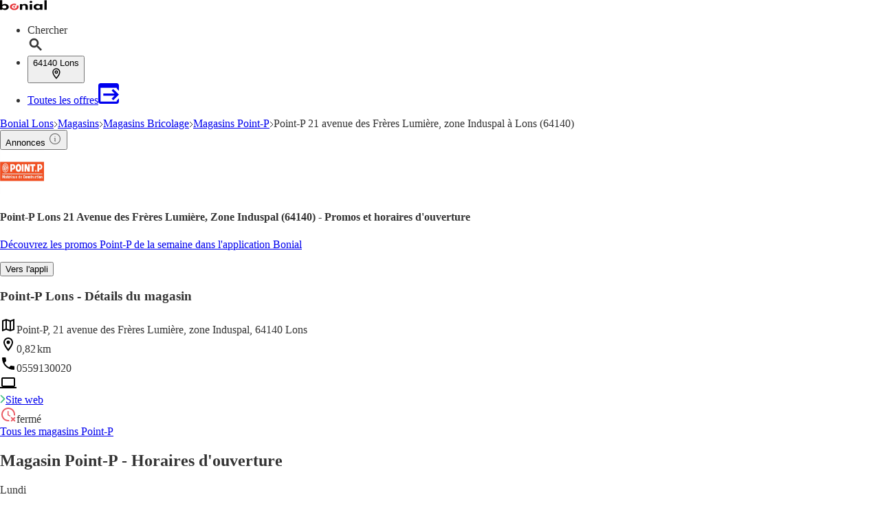

--- FILE ---
content_type: text/html;charset=utf-8
request_url: https://www.bonial.fr/Magasins/Lons/Point-P-avenue-des-Freres-Lumiere-zone-Induspal/v-f252026921
body_size: 47430
content:
<!DOCTYPE html><html lang="fr-FR" class="kd-bo bg-gray1"><head><meta charSet="utf-8" data-next-head=""/><meta name="viewport" content="width=device-width" data-next-head=""/><title data-next-head="">Point-P  Lons 21 Avenue des Frères Lumière, Zone Induspal (64140) - Promos et horaires d&#x27;ouverture</title><meta name="robots" content="index, follow" data-next-head=""/><meta name="description" content="Promos et horaires de votre magasin Point-P, 21 Avenue des Frères Lumière, Zone Induspal à Lons (64140) ✔️ Planifiez vos courses avec Bonial" data-next-head=""/><link rel="canonical" href="https://www.bonial.fr/Magasins/Lons/Point-P-avenue-des-Freres-Lumiere-zone-Induspal/v-f252026921" data-next-head=""/><link rel="shortcut icon" href="https://www.bonial.fr/favicon.ico" data-next-head=""/><link rel="apple-touch-icon" href="https://web-assets.bonial.fr/apple-touch-icon.png" data-next-head=""/><link rel="apple-touch-icon-precomposed" href="https://web-assets.bonial.fr/apple-touch-icon-precomposed.png" data-next-head=""/><link rel="apple-touch-icon" href="https://web-assets.bonial.fr/touch-icon-iphone.png" data-next-head=""/><link rel="apple-touch-icon" sizes="76x76" href="https://web-assets.bonial.fr/touch-icon-ipad.png" data-next-head=""/><link rel="apple-touch-icon" sizes="120x120" href="https://web-assets.bonial.fr/touch-icon-iphone-retina.png" data-next-head=""/><link rel="apple-touch-icon" sizes="152x152" href="https://web-assets.bonial.fr/touch-icon-ipad-retina.png" data-next-head=""/><meta name="thumbnail" content="https://www.bonial.fr/favicon.ico" data-next-head=""/><meta property="og:title" content="Point-P  Lons 21 Avenue des Frères Lumière, Zone Induspal (64140) - Promos et horaires d&#x27;ouverture" data-next-head=""/><meta property="og:description" content="Promos et horaires de votre magasin Point-P, 21 Avenue des Frères Lumière, Zone Induspal à Lons (64140) ✔️ Planifiez vos courses avec Bonial" data-next-head=""/><meta property="og:type" content="website" data-next-head=""/><meta property="og:url" content="https://www.bonial.fr/Magasins/Lons/Point-P-avenue-des-Freres-Lumiere-zone-Induspal/v-f252026921" data-next-head=""/><meta property="og:image" content="https://publisher-media.bonial.biz/publisher-logos/0b1fa1ff-5210-41dc-bacd-30d7791ce2b1.png" data-next-head=""/><link rel="alternate" href="android-app://fr.bonial.android/bonial/opensearch/Point.P" data-next-head=""/><link rel="preconnect" href="https://web-user-sdk.bonial.global/"/><link rel="dns-prefetch" href="https://web-user-sdk.bonial.global/"/><link rel="preconnect" href="https://content-media.bonial.biz/"/><link rel="dns-prefetch" href="https://content-media.bonial.biz/"/><link rel="preconnect" href="https://publisher-media.bonial.biz/"/><link rel="dns-prefetch" href="https://publisher-media.bonial.biz/"/><link rel="preconnect" href="https://app.usercentrics.eu/"/><link rel="dns-prefetch" href="https://app.usercentrics.eu/"/><link rel="preconnect" href="https://seopages.bonial.fr"/><link rel="dns-prefetch" href="https://seopages.bonial.fr"/><link rel="preload" href="https://web-assets.bonial.global/fonts/figtree-regular.woff2" as="font" type="font/woff2" crossorigin="anonymous"/><link rel="preload" href="https://web-assets.bonial.global/fonts/figtree-semibold.woff2" as="font" type="font/woff2" crossorigin="anonymous"/><link rel="preload" href="https://web-assets.bonial.global/fonts/figtree-bold.woff2" as="font" type="font/woff2" crossorigin="anonymous"/><link rel="preload" href="https://web-user-sdk.bonial.global/web-user-sdk-loader.js" as="script" type="application/javascript"/><link rel="preload" href="https://seopages.bonial.fr/_next/static/css/d123d06c7c51ec68.css" as="style"/><link rel="preload" href="https://seopages.bonial.fr/_next/static/css/9f475a3b0b56bc9b.css" as="style"/><script id="breadcrumb-markup" type="application/ld+json" data-next-head="">{"@context":"http://schema.org","@type":"BreadcrumbList","itemListElement":[{"@type":"ListItem","position":1,"name":"Bonial Lons","item":"https://www.bonial.fr/Lons"},{"@type":"ListItem","position":2,"name":"Magasins","item":"https://www.bonial.fr/Magasins/Lons"},{"@type":"ListItem","position":3,"name":"Magasins Bricolage","item":"https://www.bonial.fr/Magasins/Lons/Bricolage/v-c1"},{"@type":"ListItem","position":4,"name":"Magasins Point-P","item":"https://www.bonial.fr/Magasins/Lons/Point-P/v-r452"},{"@type":"ListItem","position":5,"name":"Point-P 21 avenue des Frères Lumière, zone Induspal à Lons (64140)"}]}</script><script data-nscript="beforeInteractive">window.NREUM||(NREUM={});NREUM.info = {"agent":"","beacon":"bam.eu01.nr-data.net","errorBeacon":"bam.eu01.nr-data.net","licenseKey":"NRBR-a9896af9a39e4af3542","applicationID":"226424894","agentToken":null,"applicationTime":578.016419,"transactionName":"MhBSZQoZDUVQW0NfDgtac0QLDAxbHn9yYkFKOFFWGQsKWEIXe1kPFlpgXhEWFxthFVZABAsAVRwcHRAbd0pSRAQWWHxEFREGRFQVTVkPAFh5XxwNEEZQVBhATANHBQNISlUPAwk=","queueTime":0,"ttGuid":"d0c821b4ba8b33f5"}; (window.NREUM||(NREUM={})).init={privacy:{cookies_enabled:false},ajax:{deny_list:[]},feature_flags:["soft_nav"],distributed_tracing:{enabled:true}};(window.NREUM||(NREUM={})).loader_config={agentID:"226426787",accountID:"2537526",trustKey:"2537526",xpid:"VgMEVlNRDhACVldWBQUPX1A=",licenseKey:"NRBR-a9896af9a39e4af3542",applicationID:"226424894",browserID:"226426787"};;/*! For license information please see nr-loader-spa-1.308.0.min.js.LICENSE.txt */
(()=>{var e,t,r={384:(e,t,r)=>{"use strict";r.d(t,{NT:()=>a,US:()=>u,Zm:()=>o,bQ:()=>d,dV:()=>c,pV:()=>l});var n=r(6154),i=r(1863),s=r(1910);const a={beacon:"bam.nr-data.net",errorBeacon:"bam.nr-data.net"};function o(){return n.gm.NREUM||(n.gm.NREUM={}),void 0===n.gm.newrelic&&(n.gm.newrelic=n.gm.NREUM),n.gm.NREUM}function c(){let e=o();return e.o||(e.o={ST:n.gm.setTimeout,SI:n.gm.setImmediate||n.gm.setInterval,CT:n.gm.clearTimeout,XHR:n.gm.XMLHttpRequest,REQ:n.gm.Request,EV:n.gm.Event,PR:n.gm.Promise,MO:n.gm.MutationObserver,FETCH:n.gm.fetch,WS:n.gm.WebSocket},(0,s.i)(...Object.values(e.o))),e}function d(e,t){let r=o();r.initializedAgents??={},t.initializedAt={ms:(0,i.t)(),date:new Date},r.initializedAgents[e]=t}function u(e,t){o()[e]=t}function l(){return function(){let e=o();const t=e.info||{};e.info={beacon:a.beacon,errorBeacon:a.errorBeacon,...t}}(),function(){let e=o();const t=e.init||{};e.init={...t}}(),c(),function(){let e=o();const t=e.loader_config||{};e.loader_config={...t}}(),o()}},782:(e,t,r)=>{"use strict";r.d(t,{T:()=>n});const n=r(860).K7.pageViewTiming},860:(e,t,r)=>{"use strict";r.d(t,{$J:()=>u,K7:()=>c,P3:()=>d,XX:()=>i,Yy:()=>o,df:()=>s,qY:()=>n,v4:()=>a});const n="events",i="jserrors",s="browser/blobs",a="rum",o="browser/logs",c={ajax:"ajax",genericEvents:"generic_events",jserrors:i,logging:"logging",metrics:"metrics",pageAction:"page_action",pageViewEvent:"page_view_event",pageViewTiming:"page_view_timing",sessionReplay:"session_replay",sessionTrace:"session_trace",softNav:"soft_navigations",spa:"spa"},d={[c.pageViewEvent]:1,[c.pageViewTiming]:2,[c.metrics]:3,[c.jserrors]:4,[c.spa]:5,[c.ajax]:6,[c.sessionTrace]:7,[c.softNav]:8,[c.sessionReplay]:9,[c.logging]:10,[c.genericEvents]:11},u={[c.pageViewEvent]:a,[c.pageViewTiming]:n,[c.ajax]:n,[c.spa]:n,[c.softNav]:n,[c.metrics]:i,[c.jserrors]:i,[c.sessionTrace]:s,[c.sessionReplay]:s,[c.logging]:o,[c.genericEvents]:"ins"}},944:(e,t,r)=>{"use strict";r.d(t,{R:()=>i});var n=r(3241);function i(e,t){"function"==typeof console.debug&&(console.debug("New Relic Warning: https://github.com/newrelic/newrelic-browser-agent/blob/main/docs/warning-codes.md#".concat(e),t),(0,n.W)({agentIdentifier:null,drained:null,type:"data",name:"warn",feature:"warn",data:{code:e,secondary:t}}))}},993:(e,t,r)=>{"use strict";r.d(t,{A$:()=>s,ET:()=>a,TZ:()=>o,p_:()=>i});var n=r(860);const i={ERROR:"ERROR",WARN:"WARN",INFO:"INFO",DEBUG:"DEBUG",TRACE:"TRACE"},s={OFF:0,ERROR:1,WARN:2,INFO:3,DEBUG:4,TRACE:5},a="log",o=n.K7.logging},1541:(e,t,r)=>{"use strict";r.d(t,{U:()=>i,f:()=>n});const n={MFE:"MFE",BA:"BA"};function i(e,t){if(2!==t?.harvestEndpointVersion)return{};const r=t.agentRef.runtime.appMetadata.agents[0].entityGuid;return e?{"source.id":e.id,"source.name":e.name,"source.type":e.type,"parent.id":e.parent?.id||r,"parent.type":e.parent?.type||n.BA}:{"entity.guid":r,appId:t.agentRef.info.applicationID}}},1687:(e,t,r)=>{"use strict";r.d(t,{Ak:()=>d,Ze:()=>h,x3:()=>u});var n=r(3241),i=r(7836),s=r(3606),a=r(860),o=r(2646);const c={};function d(e,t){const r={staged:!1,priority:a.P3[t]||0};l(e),c[e].get(t)||c[e].set(t,r)}function u(e,t){e&&c[e]&&(c[e].get(t)&&c[e].delete(t),p(e,t,!1),c[e].size&&f(e))}function l(e){if(!e)throw new Error("agentIdentifier required");c[e]||(c[e]=new Map)}function h(e="",t="feature",r=!1){if(l(e),!e||!c[e].get(t)||r)return p(e,t);c[e].get(t).staged=!0,f(e)}function f(e){const t=Array.from(c[e]);t.every(([e,t])=>t.staged)&&(t.sort((e,t)=>e[1].priority-t[1].priority),t.forEach(([t])=>{c[e].delete(t),p(e,t)}))}function p(e,t,r=!0){const a=e?i.ee.get(e):i.ee,c=s.i.handlers;if(!a.aborted&&a.backlog&&c){if((0,n.W)({agentIdentifier:e,type:"lifecycle",name:"drain",feature:t}),r){const e=a.backlog[t],r=c[t];if(r){for(let t=0;e&&t<e.length;++t)g(e[t],r);Object.entries(r).forEach(([e,t])=>{Object.values(t||{}).forEach(t=>{t[0]?.on&&t[0]?.context()instanceof o.y&&t[0].on(e,t[1])})})}}a.isolatedBacklog||delete c[t],a.backlog[t]=null,a.emit("drain-"+t,[])}}function g(e,t){var r=e[1];Object.values(t[r]||{}).forEach(t=>{var r=e[0];if(t[0]===r){var n=t[1],i=e[3],s=e[2];n.apply(i,s)}})}},1738:(e,t,r)=>{"use strict";r.d(t,{U:()=>f,Y:()=>h});var n=r(3241),i=r(9908),s=r(1863),a=r(944),o=r(5701),c=r(3969),d=r(8362),u=r(860),l=r(4261);function h(e,t,r,s){const h=s||r;!h||h[e]&&h[e]!==d.d.prototype[e]||(h[e]=function(){(0,i.p)(c.xV,["API/"+e+"/called"],void 0,u.K7.metrics,r.ee),(0,n.W)({agentIdentifier:r.agentIdentifier,drained:!!o.B?.[r.agentIdentifier],type:"data",name:"api",feature:l.Pl+e,data:{}});try{return t.apply(this,arguments)}catch(e){(0,a.R)(23,e)}})}function f(e,t,r,n,a){const o=e.info;null===r?delete o.jsAttributes[t]:o.jsAttributes[t]=r,(a||null===r)&&(0,i.p)(l.Pl+n,[(0,s.t)(),t,r],void 0,"session",e.ee)}},1741:(e,t,r)=>{"use strict";r.d(t,{W:()=>s});var n=r(944),i=r(4261);class s{#e(e,...t){if(this[e]!==s.prototype[e])return this[e](...t);(0,n.R)(35,e)}addPageAction(e,t){return this.#e(i.hG,e,t)}register(e){return this.#e(i.eY,e)}recordCustomEvent(e,t){return this.#e(i.fF,e,t)}setPageViewName(e,t){return this.#e(i.Fw,e,t)}setCustomAttribute(e,t,r){return this.#e(i.cD,e,t,r)}noticeError(e,t){return this.#e(i.o5,e,t)}setUserId(e,t=!1){return this.#e(i.Dl,e,t)}setApplicationVersion(e){return this.#e(i.nb,e)}setErrorHandler(e){return this.#e(i.bt,e)}addRelease(e,t){return this.#e(i.k6,e,t)}log(e,t){return this.#e(i.$9,e,t)}start(){return this.#e(i.d3)}finished(e){return this.#e(i.BL,e)}recordReplay(){return this.#e(i.CH)}pauseReplay(){return this.#e(i.Tb)}addToTrace(e){return this.#e(i.U2,e)}setCurrentRouteName(e){return this.#e(i.PA,e)}interaction(e){return this.#e(i.dT,e)}wrapLogger(e,t,r){return this.#e(i.Wb,e,t,r)}measure(e,t){return this.#e(i.V1,e,t)}consent(e){return this.#e(i.Pv,e)}}},1863:(e,t,r)=>{"use strict";function n(){return Math.floor(performance.now())}r.d(t,{t:()=>n})},1910:(e,t,r)=>{"use strict";r.d(t,{i:()=>s});var n=r(944);const i=new Map;function s(...e){return e.every(e=>{if(i.has(e))return i.get(e);const t="function"==typeof e?e.toString():"",r=t.includes("[native code]"),s=t.includes("nrWrapper");return r||s||(0,n.R)(64,e?.name||t),i.set(e,r),r})}},2555:(e,t,r)=>{"use strict";r.d(t,{D:()=>o,f:()=>a});var n=r(384),i=r(8122);const s={beacon:n.NT.beacon,errorBeacon:n.NT.errorBeacon,licenseKey:void 0,applicationID:void 0,sa:void 0,queueTime:void 0,applicationTime:void 0,ttGuid:void 0,user:void 0,account:void 0,product:void 0,extra:void 0,jsAttributes:{},userAttributes:void 0,atts:void 0,transactionName:void 0,tNamePlain:void 0};function a(e){try{return!!e.licenseKey&&!!e.errorBeacon&&!!e.applicationID}catch(e){return!1}}const o=e=>(0,i.a)(e,s)},2614:(e,t,r)=>{"use strict";r.d(t,{BB:()=>a,H3:()=>n,g:()=>d,iL:()=>c,tS:()=>o,uh:()=>i,wk:()=>s});const n="NRBA",i="SESSION",s=144e5,a=18e5,o={STARTED:"session-started",PAUSE:"session-pause",RESET:"session-reset",RESUME:"session-resume",UPDATE:"session-update"},c={SAME_TAB:"same-tab",CROSS_TAB:"cross-tab"},d={OFF:0,FULL:1,ERROR:2}},2646:(e,t,r)=>{"use strict";r.d(t,{y:()=>n});class n{constructor(e){this.contextId=e}}},2843:(e,t,r)=>{"use strict";r.d(t,{G:()=>s,u:()=>i});var n=r(3878);function i(e,t=!1,r,i){(0,n.DD)("visibilitychange",function(){if(t)return void("hidden"===document.visibilityState&&e());e(document.visibilityState)},r,i)}function s(e,t,r){(0,n.sp)("pagehide",e,t,r)}},3241:(e,t,r)=>{"use strict";r.d(t,{W:()=>s});var n=r(6154);const i="newrelic";function s(e={}){try{n.gm.dispatchEvent(new CustomEvent(i,{detail:e}))}catch(e){}}},3304:(e,t,r)=>{"use strict";r.d(t,{A:()=>s});var n=r(7836);const i=()=>{const e=new WeakSet;return(t,r)=>{if("object"==typeof r&&null!==r){if(e.has(r))return;e.add(r)}return r}};function s(e){try{return JSON.stringify(e,i())??""}catch(e){try{n.ee.emit("internal-error",[e])}catch(e){}return""}}},3333:(e,t,r)=>{"use strict";r.d(t,{$v:()=>u,TZ:()=>n,Xh:()=>c,Zp:()=>i,kd:()=>d,mq:()=>o,nf:()=>a,qN:()=>s});const n=r(860).K7.genericEvents,i=["auxclick","click","copy","keydown","paste","scrollend"],s=["focus","blur"],a=4,o=1e3,c=2e3,d=["PageAction","UserAction","BrowserPerformance"],u={RESOURCES:"experimental.resources",REGISTER:"register"}},3434:(e,t,r)=>{"use strict";r.d(t,{Jt:()=>s,YM:()=>d});var n=r(7836),i=r(5607);const s="nr@original:".concat(i.W),a=50;var o=Object.prototype.hasOwnProperty,c=!1;function d(e,t){return e||(e=n.ee),r.inPlace=function(e,t,n,i,s){n||(n="");const a="-"===n.charAt(0);for(let o=0;o<t.length;o++){const c=t[o],d=e[c];l(d)||(e[c]=r(d,a?c+n:n,i,c,s))}},r.flag=s,r;function r(t,r,n,c,d){return l(t)?t:(r||(r=""),nrWrapper[s]=t,function(e,t,r){if(Object.defineProperty&&Object.keys)try{return Object.keys(e).forEach(function(r){Object.defineProperty(t,r,{get:function(){return e[r]},set:function(t){return e[r]=t,t}})}),t}catch(e){u([e],r)}for(var n in e)o.call(e,n)&&(t[n]=e[n])}(t,nrWrapper,e),nrWrapper);function nrWrapper(){var s,o,l,h;let f;try{o=this,s=[...arguments],l="function"==typeof n?n(s,o):n||{}}catch(t){u([t,"",[s,o,c],l],e)}i(r+"start",[s,o,c],l,d);const p=performance.now();let g;try{return h=t.apply(o,s),g=performance.now(),h}catch(e){throw g=performance.now(),i(r+"err",[s,o,e],l,d),f=e,f}finally{const e=g-p,t={start:p,end:g,duration:e,isLongTask:e>=a,methodName:c,thrownError:f};t.isLongTask&&i("long-task",[t,o],l,d),i(r+"end",[s,o,h],l,d)}}}function i(r,n,i,s){if(!c||t){var a=c;c=!0;try{e.emit(r,n,i,t,s)}catch(t){u([t,r,n,i],e)}c=a}}}function u(e,t){t||(t=n.ee);try{t.emit("internal-error",e)}catch(e){}}function l(e){return!(e&&"function"==typeof e&&e.apply&&!e[s])}},3606:(e,t,r)=>{"use strict";r.d(t,{i:()=>s});var n=r(9908);s.on=a;var i=s.handlers={};function s(e,t,r,s){a(s||n.d,i,e,t,r)}function a(e,t,r,i,s){s||(s="feature"),e||(e=n.d);var a=t[s]=t[s]||{};(a[r]=a[r]||[]).push([e,i])}},3738:(e,t,r)=>{"use strict";r.d(t,{He:()=>i,Kp:()=>o,Lc:()=>d,Rz:()=>u,TZ:()=>n,bD:()=>s,d3:()=>a,jx:()=>l,sl:()=>h,uP:()=>c});const n=r(860).K7.sessionTrace,i="bstResource",s="resource",a="-start",o="-end",c="fn"+a,d="fn"+o,u="pushState",l=1e3,h=3e4},3785:(e,t,r)=>{"use strict";r.d(t,{R:()=>c,b:()=>d});var n=r(9908),i=r(1863),s=r(860),a=r(3969),o=r(993);function c(e,t,r={},c=o.p_.INFO,d=!0,u,l=(0,i.t)()){(0,n.p)(a.xV,["API/logging/".concat(c.toLowerCase(),"/called")],void 0,s.K7.metrics,e),(0,n.p)(o.ET,[l,t,r,c,d,u],void 0,s.K7.logging,e)}function d(e){return"string"==typeof e&&Object.values(o.p_).some(t=>t===e.toUpperCase().trim())}},3878:(e,t,r)=>{"use strict";function n(e,t){return{capture:e,passive:!1,signal:t}}function i(e,t,r=!1,i){window.addEventListener(e,t,n(r,i))}function s(e,t,r=!1,i){document.addEventListener(e,t,n(r,i))}r.d(t,{DD:()=>s,jT:()=>n,sp:()=>i})},3962:(e,t,r)=>{"use strict";r.d(t,{AM:()=>a,O2:()=>l,OV:()=>s,Qu:()=>h,TZ:()=>c,ih:()=>f,pP:()=>o,t1:()=>u,tC:()=>i,wD:()=>d});var n=r(860);const i=["click","keydown","submit"],s="popstate",a="api",o="initialPageLoad",c=n.K7.softNav,d=5e3,u=500,l={INITIAL_PAGE_LOAD:"",ROUTE_CHANGE:1,UNSPECIFIED:2},h={INTERACTION:1,AJAX:2,CUSTOM_END:3,CUSTOM_TRACER:4},f={IP:"in progress",PF:"pending finish",FIN:"finished",CAN:"cancelled"}},3969:(e,t,r)=>{"use strict";r.d(t,{TZ:()=>n,XG:()=>o,rs:()=>i,xV:()=>a,z_:()=>s});const n=r(860).K7.metrics,i="sm",s="cm",a="storeSupportabilityMetrics",o="storeEventMetrics"},4234:(e,t,r)=>{"use strict";r.d(t,{W:()=>s});var n=r(7836),i=r(1687);class s{constructor(e,t){this.agentIdentifier=e,this.ee=n.ee.get(e),this.featureName=t,this.blocked=!1}deregisterDrain(){(0,i.x3)(this.agentIdentifier,this.featureName)}}},4261:(e,t,r)=>{"use strict";r.d(t,{$9:()=>u,BL:()=>c,CH:()=>p,Dl:()=>R,Fw:()=>w,PA:()=>v,Pl:()=>n,Pv:()=>A,Tb:()=>h,U2:()=>a,V1:()=>E,Wb:()=>T,bt:()=>y,cD:()=>b,d3:()=>x,dT:()=>d,eY:()=>g,fF:()=>f,hG:()=>s,hw:()=>i,k6:()=>o,nb:()=>m,o5:()=>l});const n="api-",i=n+"ixn-",s="addPageAction",a="addToTrace",o="addRelease",c="finished",d="interaction",u="log",l="noticeError",h="pauseReplay",f="recordCustomEvent",p="recordReplay",g="register",m="setApplicationVersion",v="setCurrentRouteName",b="setCustomAttribute",y="setErrorHandler",w="setPageViewName",R="setUserId",x="start",T="wrapLogger",E="measure",A="consent"},5205:(e,t,r)=>{"use strict";r.d(t,{j:()=>S});var n=r(384),i=r(1741);var s=r(2555),a=r(3333);const o=e=>{if(!e||"string"!=typeof e)return!1;try{document.createDocumentFragment().querySelector(e)}catch{return!1}return!0};var c=r(2614),d=r(944),u=r(8122);const l="[data-nr-mask]",h=e=>(0,u.a)(e,(()=>{const e={feature_flags:[],experimental:{allow_registered_children:!1,resources:!1},mask_selector:"*",block_selector:"[data-nr-block]",mask_input_options:{color:!1,date:!1,"datetime-local":!1,email:!1,month:!1,number:!1,range:!1,search:!1,tel:!1,text:!1,time:!1,url:!1,week:!1,textarea:!1,select:!1,password:!0}};return{ajax:{deny_list:void 0,block_internal:!0,enabled:!0,autoStart:!0},api:{get allow_registered_children(){return e.feature_flags.includes(a.$v.REGISTER)||e.experimental.allow_registered_children},set allow_registered_children(t){e.experimental.allow_registered_children=t},duplicate_registered_data:!1},browser_consent_mode:{enabled:!1},distributed_tracing:{enabled:void 0,exclude_newrelic_header:void 0,cors_use_newrelic_header:void 0,cors_use_tracecontext_headers:void 0,allowed_origins:void 0},get feature_flags(){return e.feature_flags},set feature_flags(t){e.feature_flags=t},generic_events:{enabled:!0,autoStart:!0},harvest:{interval:30},jserrors:{enabled:!0,autoStart:!0},logging:{enabled:!0,autoStart:!0},metrics:{enabled:!0,autoStart:!0},obfuscate:void 0,page_action:{enabled:!0},page_view_event:{enabled:!0,autoStart:!0},page_view_timing:{enabled:!0,autoStart:!0},performance:{capture_marks:!1,capture_measures:!1,capture_detail:!0,resources:{get enabled(){return e.feature_flags.includes(a.$v.RESOURCES)||e.experimental.resources},set enabled(t){e.experimental.resources=t},asset_types:[],first_party_domains:[],ignore_newrelic:!0}},privacy:{cookies_enabled:!0},proxy:{assets:void 0,beacon:void 0},session:{expiresMs:c.wk,inactiveMs:c.BB},session_replay:{autoStart:!0,enabled:!1,preload:!1,sampling_rate:10,error_sampling_rate:100,collect_fonts:!1,inline_images:!1,fix_stylesheets:!0,mask_all_inputs:!0,get mask_text_selector(){return e.mask_selector},set mask_text_selector(t){o(t)?e.mask_selector="".concat(t,",").concat(l):""===t||null===t?e.mask_selector=l:(0,d.R)(5,t)},get block_class(){return"nr-block"},get ignore_class(){return"nr-ignore"},get mask_text_class(){return"nr-mask"},get block_selector(){return e.block_selector},set block_selector(t){o(t)?e.block_selector+=",".concat(t):""!==t&&(0,d.R)(6,t)},get mask_input_options(){return e.mask_input_options},set mask_input_options(t){t&&"object"==typeof t?e.mask_input_options={...t,password:!0}:(0,d.R)(7,t)}},session_trace:{enabled:!0,autoStart:!0},soft_navigations:{enabled:!0,autoStart:!0},spa:{enabled:!0,autoStart:!0},ssl:void 0,user_actions:{enabled:!0,elementAttributes:["id","className","tagName","type"]}}})());var f=r(6154),p=r(9324);let g=0;const m={buildEnv:p.F3,distMethod:p.Xs,version:p.xv,originTime:f.WN},v={consented:!1},b={appMetadata:{},get consented(){return this.session?.state?.consent||v.consented},set consented(e){v.consented=e},customTransaction:void 0,denyList:void 0,disabled:!1,harvester:void 0,isolatedBacklog:!1,isRecording:!1,loaderType:void 0,maxBytes:3e4,obfuscator:void 0,onerror:void 0,ptid:void 0,releaseIds:{},session:void 0,timeKeeper:void 0,registeredEntities:[],jsAttributesMetadata:{bytes:0},get harvestCount(){return++g}},y=e=>{const t=(0,u.a)(e,b),r=Object.keys(m).reduce((e,t)=>(e[t]={value:m[t],writable:!1,configurable:!0,enumerable:!0},e),{});return Object.defineProperties(t,r)};var w=r(5701);const R=e=>{const t=e.startsWith("http");e+="/",r.p=t?e:"https://"+e};var x=r(7836),T=r(3241);const E={accountID:void 0,trustKey:void 0,agentID:void 0,licenseKey:void 0,applicationID:void 0,xpid:void 0},A=e=>(0,u.a)(e,E),_=new Set;function S(e,t={},r,a){let{init:o,info:c,loader_config:d,runtime:u={},exposed:l=!0}=t;if(!c){const e=(0,n.pV)();o=e.init,c=e.info,d=e.loader_config}e.init=h(o||{}),e.loader_config=A(d||{}),c.jsAttributes??={},f.bv&&(c.jsAttributes.isWorker=!0),e.info=(0,s.D)(c);const p=e.init,g=[c.beacon,c.errorBeacon];_.has(e.agentIdentifier)||(p.proxy.assets&&(R(p.proxy.assets),g.push(p.proxy.assets)),p.proxy.beacon&&g.push(p.proxy.beacon),e.beacons=[...g],function(e){const t=(0,n.pV)();Object.getOwnPropertyNames(i.W.prototype).forEach(r=>{const n=i.W.prototype[r];if("function"!=typeof n||"constructor"===n)return;let s=t[r];e[r]&&!1!==e.exposed&&"micro-agent"!==e.runtime?.loaderType&&(t[r]=(...t)=>{const n=e[r](...t);return s?s(...t):n})})}(e),(0,n.US)("activatedFeatures",w.B)),u.denyList=[...p.ajax.deny_list||[],...p.ajax.block_internal?g:[]],u.ptid=e.agentIdentifier,u.loaderType=r,e.runtime=y(u),_.has(e.agentIdentifier)||(e.ee=x.ee.get(e.agentIdentifier),e.exposed=l,(0,T.W)({agentIdentifier:e.agentIdentifier,drained:!!w.B?.[e.agentIdentifier],type:"lifecycle",name:"initialize",feature:void 0,data:e.config})),_.add(e.agentIdentifier)}},5270:(e,t,r)=>{"use strict";r.d(t,{Aw:()=>a,SR:()=>s,rF:()=>o});var n=r(384),i=r(7767);function s(e){return!!(0,n.dV)().o.MO&&(0,i.V)(e)&&!0===e?.session_trace.enabled}function a(e){return!0===e?.session_replay.preload&&s(e)}function o(e,t){try{if("string"==typeof t?.type){if("password"===t.type.toLowerCase())return"*".repeat(e?.length||0);if(void 0!==t?.dataset?.nrUnmask||t?.classList?.contains("nr-unmask"))return e}}catch(e){}return"string"==typeof e?e.replace(/[\S]/g,"*"):"*".repeat(e?.length||0)}},5289:(e,t,r)=>{"use strict";r.d(t,{GG:()=>a,Qr:()=>c,sB:()=>o});var n=r(3878),i=r(6389);function s(){return"undefined"==typeof document||"complete"===document.readyState}function a(e,t){if(s())return e();const r=(0,i.J)(e),a=setInterval(()=>{s()&&(clearInterval(a),r())},500);(0,n.sp)("load",r,t)}function o(e){if(s())return e();(0,n.DD)("DOMContentLoaded",e)}function c(e){if(s())return e();(0,n.sp)("popstate",e)}},5607:(e,t,r)=>{"use strict";r.d(t,{W:()=>n});const n=(0,r(9566).bz)()},5701:(e,t,r)=>{"use strict";r.d(t,{B:()=>s,t:()=>a});var n=r(3241);const i=new Set,s={};function a(e,t){const r=t.agentIdentifier;s[r]??={},e&&"object"==typeof e&&(i.has(r)||(t.ee.emit("rumresp",[e]),s[r]=e,i.add(r),(0,n.W)({agentIdentifier:r,loaded:!0,drained:!0,type:"lifecycle",name:"load",feature:void 0,data:e})))}},6154:(e,t,r)=>{"use strict";r.d(t,{OF:()=>d,RI:()=>i,WN:()=>h,bv:()=>s,eN:()=>f,gm:()=>a,lR:()=>l,m:()=>c,mw:()=>o,sb:()=>u});var n=r(1863);const i="undefined"!=typeof window&&!!window.document,s="undefined"!=typeof WorkerGlobalScope&&("undefined"!=typeof self&&self instanceof WorkerGlobalScope&&self.navigator instanceof WorkerNavigator||"undefined"!=typeof globalThis&&globalThis instanceof WorkerGlobalScope&&globalThis.navigator instanceof WorkerNavigator),a=i?window:"undefined"!=typeof WorkerGlobalScope&&("undefined"!=typeof self&&self instanceof WorkerGlobalScope&&self||"undefined"!=typeof globalThis&&globalThis instanceof WorkerGlobalScope&&globalThis),o=Boolean("hidden"===a?.document?.visibilityState),c=""+a?.location,d=/iPad|iPhone|iPod/.test(a.navigator?.userAgent),u=d&&"undefined"==typeof SharedWorker,l=(()=>{const e=a.navigator?.userAgent?.match(/Firefox[/\s](\d+\.\d+)/);return Array.isArray(e)&&e.length>=2?+e[1]:0})(),h=Date.now()-(0,n.t)(),f=()=>"undefined"!=typeof PerformanceNavigationTiming&&a?.performance?.getEntriesByType("navigation")?.[0]?.responseStart},6344:(e,t,r)=>{"use strict";r.d(t,{BB:()=>u,Qb:()=>l,TZ:()=>i,Ug:()=>a,Vh:()=>s,_s:()=>o,bc:()=>d,yP:()=>c});var n=r(2614);const i=r(860).K7.sessionReplay,s="errorDuringReplay",a=.12,o={DomContentLoaded:0,Load:1,FullSnapshot:2,IncrementalSnapshot:3,Meta:4,Custom:5},c={[n.g.ERROR]:15e3,[n.g.FULL]:3e5,[n.g.OFF]:0},d={RESET:{message:"Session was reset",sm:"Reset"},IMPORT:{message:"Recorder failed to import",sm:"Import"},TOO_MANY:{message:"429: Too Many Requests",sm:"Too-Many"},TOO_BIG:{message:"Payload was too large",sm:"Too-Big"},CROSS_TAB:{message:"Session Entity was set to OFF on another tab",sm:"Cross-Tab"},ENTITLEMENTS:{message:"Session Replay is not allowed and will not be started",sm:"Entitlement"}},u=5e3,l={API:"api",RESUME:"resume",SWITCH_TO_FULL:"switchToFull",INITIALIZE:"initialize",PRELOAD:"preload"}},6389:(e,t,r)=>{"use strict";function n(e,t=500,r={}){const n=r?.leading||!1;let i;return(...r)=>{n&&void 0===i&&(e.apply(this,r),i=setTimeout(()=>{i=clearTimeout(i)},t)),n||(clearTimeout(i),i=setTimeout(()=>{e.apply(this,r)},t))}}function i(e){let t=!1;return(...r)=>{t||(t=!0,e.apply(this,r))}}r.d(t,{J:()=>i,s:()=>n})},6630:(e,t,r)=>{"use strict";r.d(t,{T:()=>n});const n=r(860).K7.pageViewEvent},6774:(e,t,r)=>{"use strict";r.d(t,{T:()=>n});const n=r(860).K7.jserrors},7295:(e,t,r)=>{"use strict";r.d(t,{Xv:()=>a,gX:()=>i,iW:()=>s});var n=[];function i(e){if(!e||s(e))return!1;if(0===n.length)return!0;if("*"===n[0].hostname)return!1;for(var t=0;t<n.length;t++){var r=n[t];if(r.hostname.test(e.hostname)&&r.pathname.test(e.pathname))return!1}return!0}function s(e){return void 0===e.hostname}function a(e){if(n=[],e&&e.length)for(var t=0;t<e.length;t++){let r=e[t];if(!r)continue;if("*"===r)return void(n=[{hostname:"*"}]);0===r.indexOf("http://")?r=r.substring(7):0===r.indexOf("https://")&&(r=r.substring(8));const i=r.indexOf("/");let s,a;i>0?(s=r.substring(0,i),a=r.substring(i)):(s=r,a="*");let[c]=s.split(":");n.push({hostname:o(c),pathname:o(a,!0)})}}function o(e,t=!1){const r=e.replace(/[.+?^${}()|[\]\\]/g,e=>"\\"+e).replace(/\*/g,".*?");return new RegExp((t?"^":"")+r+"$")}},7485:(e,t,r)=>{"use strict";r.d(t,{D:()=>i});var n=r(6154);function i(e){if(0===(e||"").indexOf("data:"))return{protocol:"data"};try{const t=new URL(e,location.href),r={port:t.port,hostname:t.hostname,pathname:t.pathname,search:t.search,protocol:t.protocol.slice(0,t.protocol.indexOf(":")),sameOrigin:t.protocol===n.gm?.location?.protocol&&t.host===n.gm?.location?.host};return r.port&&""!==r.port||("http:"===t.protocol&&(r.port="80"),"https:"===t.protocol&&(r.port="443")),r.pathname&&""!==r.pathname?r.pathname.startsWith("/")||(r.pathname="/".concat(r.pathname)):r.pathname="/",r}catch(e){return{}}}},7699:(e,t,r)=>{"use strict";r.d(t,{It:()=>s,KC:()=>o,No:()=>i,qh:()=>a});var n=r(860);const i=16e3,s=1e6,a="SESSION_ERROR",o={[n.K7.logging]:!0,[n.K7.genericEvents]:!1,[n.K7.jserrors]:!1,[n.K7.ajax]:!1}},7767:(e,t,r)=>{"use strict";r.d(t,{V:()=>i});var n=r(6154);const i=e=>n.RI&&!0===e?.privacy.cookies_enabled},7836:(e,t,r)=>{"use strict";r.d(t,{P:()=>o,ee:()=>c});var n=r(384),i=r(8990),s=r(2646),a=r(5607);const o="nr@context:".concat(a.W),c=function e(t,r){var n={},a={},u={},l=!1;try{l=16===r.length&&d.initializedAgents?.[r]?.runtime.isolatedBacklog}catch(e){}var h={on:p,addEventListener:p,removeEventListener:function(e,t){var r=n[e];if(!r)return;for(var i=0;i<r.length;i++)r[i]===t&&r.splice(i,1)},emit:function(e,r,n,i,s){!1!==s&&(s=!0);if(c.aborted&&!i)return;t&&s&&t.emit(e,r,n);var o=f(n);g(e).forEach(e=>{e.apply(o,r)});var d=v()[a[e]];d&&d.push([h,e,r,o]);return o},get:m,listeners:g,context:f,buffer:function(e,t){const r=v();if(t=t||"feature",h.aborted)return;Object.entries(e||{}).forEach(([e,n])=>{a[n]=t,t in r||(r[t]=[])})},abort:function(){h._aborted=!0,Object.keys(h.backlog).forEach(e=>{delete h.backlog[e]})},isBuffering:function(e){return!!v()[a[e]]},debugId:r,backlog:l?{}:t&&"object"==typeof t.backlog?t.backlog:{},isolatedBacklog:l};return Object.defineProperty(h,"aborted",{get:()=>{let e=h._aborted||!1;return e||(t&&(e=t.aborted),e)}}),h;function f(e){return e&&e instanceof s.y?e:e?(0,i.I)(e,o,()=>new s.y(o)):new s.y(o)}function p(e,t){n[e]=g(e).concat(t)}function g(e){return n[e]||[]}function m(t){return u[t]=u[t]||e(h,t)}function v(){return h.backlog}}(void 0,"globalEE"),d=(0,n.Zm)();d.ee||(d.ee=c)},8122:(e,t,r)=>{"use strict";r.d(t,{a:()=>i});var n=r(944);function i(e,t){try{if(!e||"object"!=typeof e)return(0,n.R)(3);if(!t||"object"!=typeof t)return(0,n.R)(4);const r=Object.create(Object.getPrototypeOf(t),Object.getOwnPropertyDescriptors(t)),s=0===Object.keys(r).length?e:r;for(let a in s)if(void 0!==e[a])try{if(null===e[a]){r[a]=null;continue}Array.isArray(e[a])&&Array.isArray(t[a])?r[a]=Array.from(new Set([...e[a],...t[a]])):"object"==typeof e[a]&&"object"==typeof t[a]?r[a]=i(e[a],t[a]):r[a]=e[a]}catch(e){r[a]||(0,n.R)(1,e)}return r}catch(e){(0,n.R)(2,e)}}},8139:(e,t,r)=>{"use strict";r.d(t,{u:()=>h});var n=r(7836),i=r(3434),s=r(8990),a=r(6154);const o={},c=a.gm.XMLHttpRequest,d="addEventListener",u="removeEventListener",l="nr@wrapped:".concat(n.P);function h(e){var t=function(e){return(e||n.ee).get("events")}(e);if(o[t.debugId]++)return t;o[t.debugId]=1;var r=(0,i.YM)(t,!0);function h(e){r.inPlace(e,[d,u],"-",p)}function p(e,t){return e[1]}return"getPrototypeOf"in Object&&(a.RI&&f(document,h),c&&f(c.prototype,h),f(a.gm,h)),t.on(d+"-start",function(e,t){var n=e[1];if(null!==n&&("function"==typeof n||"object"==typeof n)&&"newrelic"!==e[0]){var i=(0,s.I)(n,l,function(){var e={object:function(){if("function"!=typeof n.handleEvent)return;return n.handleEvent.apply(n,arguments)},function:n}[typeof n];return e?r(e,"fn-",null,e.name||"anonymous"):n});this.wrapped=e[1]=i}}),t.on(u+"-start",function(e){e[1]=this.wrapped||e[1]}),t}function f(e,t,...r){let n=e;for(;"object"==typeof n&&!Object.prototype.hasOwnProperty.call(n,d);)n=Object.getPrototypeOf(n);n&&t(n,...r)}},8362:(e,t,r)=>{"use strict";r.d(t,{d:()=>s});var n=r(9566),i=r(1741);class s extends i.W{agentIdentifier=(0,n.LA)(16)}},8374:(e,t,r)=>{r.nc=(()=>{try{return document?.currentScript?.nonce}catch(e){}return""})()},8990:(e,t,r)=>{"use strict";r.d(t,{I:()=>i});var n=Object.prototype.hasOwnProperty;function i(e,t,r){if(n.call(e,t))return e[t];var i=r();if(Object.defineProperty&&Object.keys)try{return Object.defineProperty(e,t,{value:i,writable:!0,enumerable:!1}),i}catch(e){}return e[t]=i,i}},9119:(e,t,r)=>{"use strict";r.d(t,{L:()=>s});var n=/([^?#]*)[^#]*(#[^?]*|$).*/,i=/([^?#]*)().*/;function s(e,t){return e?e.replace(t?n:i,"$1$2"):e}},9300:(e,t,r)=>{"use strict";r.d(t,{T:()=>n});const n=r(860).K7.ajax},9324:(e,t,r)=>{"use strict";r.d(t,{AJ:()=>a,F3:()=>i,Xs:()=>s,Yq:()=>o,xv:()=>n});const n="1.308.0",i="PROD",s="CDN",a="@newrelic/rrweb",o="1.0.1"},9566:(e,t,r)=>{"use strict";r.d(t,{LA:()=>o,ZF:()=>c,bz:()=>a,el:()=>d});var n=r(6154);const i="xxxxxxxx-xxxx-4xxx-yxxx-xxxxxxxxxxxx";function s(e,t){return e?15&e[t]:16*Math.random()|0}function a(){const e=n.gm?.crypto||n.gm?.msCrypto;let t,r=0;return e&&e.getRandomValues&&(t=e.getRandomValues(new Uint8Array(30))),i.split("").map(e=>"x"===e?s(t,r++).toString(16):"y"===e?(3&s()|8).toString(16):e).join("")}function o(e){const t=n.gm?.crypto||n.gm?.msCrypto;let r,i=0;t&&t.getRandomValues&&(r=t.getRandomValues(new Uint8Array(e)));const a=[];for(var o=0;o<e;o++)a.push(s(r,i++).toString(16));return a.join("")}function c(){return o(16)}function d(){return o(32)}},9908:(e,t,r)=>{"use strict";r.d(t,{d:()=>n,p:()=>i});var n=r(7836).ee.get("handle");function i(e,t,r,i,s){s?(s.buffer([e],i),s.emit(e,t,r)):(n.buffer([e],i),n.emit(e,t,r))}}},n={};function i(e){var t=n[e];if(void 0!==t)return t.exports;var s=n[e]={exports:{}};return r[e](s,s.exports,i),s.exports}i.m=r,i.d=(e,t)=>{for(var r in t)i.o(t,r)&&!i.o(e,r)&&Object.defineProperty(e,r,{enumerable:!0,get:t[r]})},i.f={},i.e=e=>Promise.all(Object.keys(i.f).reduce((t,r)=>(i.f[r](e,t),t),[])),i.u=e=>({212:"nr-spa-compressor",249:"nr-spa-recorder",478:"nr-spa"}[e]+"-1.308.0.min.js"),i.o=(e,t)=>Object.prototype.hasOwnProperty.call(e,t),e={},t="NRBA-1.308.0.PROD:",i.l=(r,n,s,a)=>{if(e[r])e[r].push(n);else{var o,c;if(void 0!==s)for(var d=document.getElementsByTagName("script"),u=0;u<d.length;u++){var l=d[u];if(l.getAttribute("src")==r||l.getAttribute("data-webpack")==t+s){o=l;break}}if(!o){c=!0;var h={478:"sha512-RSfSVnmHk59T/uIPbdSE0LPeqcEdF4/+XhfJdBuccH5rYMOEZDhFdtnh6X6nJk7hGpzHd9Ujhsy7lZEz/ORYCQ==",249:"sha512-ehJXhmntm85NSqW4MkhfQqmeKFulra3klDyY0OPDUE+sQ3GokHlPh1pmAzuNy//3j4ac6lzIbmXLvGQBMYmrkg==",212:"sha512-B9h4CR46ndKRgMBcK+j67uSR2RCnJfGefU+A7FrgR/k42ovXy5x/MAVFiSvFxuVeEk/pNLgvYGMp1cBSK/G6Fg=="};(o=document.createElement("script")).charset="utf-8",i.nc&&o.setAttribute("nonce",i.nc),o.setAttribute("data-webpack",t+s),o.src=r,0!==o.src.indexOf(window.location.origin+"/")&&(o.crossOrigin="anonymous"),h[a]&&(o.integrity=h[a])}e[r]=[n];var f=(t,n)=>{o.onerror=o.onload=null,clearTimeout(p);var i=e[r];if(delete e[r],o.parentNode&&o.parentNode.removeChild(o),i&&i.forEach(e=>e(n)),t)return t(n)},p=setTimeout(f.bind(null,void 0,{type:"timeout",target:o}),12e4);o.onerror=f.bind(null,o.onerror),o.onload=f.bind(null,o.onload),c&&document.head.appendChild(o)}},i.r=e=>{"undefined"!=typeof Symbol&&Symbol.toStringTag&&Object.defineProperty(e,Symbol.toStringTag,{value:"Module"}),Object.defineProperty(e,"__esModule",{value:!0})},i.p="https://js-agent.newrelic.com/",(()=>{var e={38:0,788:0};i.f.j=(t,r)=>{var n=i.o(e,t)?e[t]:void 0;if(0!==n)if(n)r.push(n[2]);else{var s=new Promise((r,i)=>n=e[t]=[r,i]);r.push(n[2]=s);var a=i.p+i.u(t),o=new Error;i.l(a,r=>{if(i.o(e,t)&&(0!==(n=e[t])&&(e[t]=void 0),n)){var s=r&&("load"===r.type?"missing":r.type),a=r&&r.target&&r.target.src;o.message="Loading chunk "+t+" failed: ("+s+": "+a+")",o.name="ChunkLoadError",o.type=s,o.request=a,n[1](o)}},"chunk-"+t,t)}};var t=(t,r)=>{var n,s,[a,o,c]=r,d=0;if(a.some(t=>0!==e[t])){for(n in o)i.o(o,n)&&(i.m[n]=o[n]);if(c)c(i)}for(t&&t(r);d<a.length;d++)s=a[d],i.o(e,s)&&e[s]&&e[s][0](),e[s]=0},r=self["webpackChunk:NRBA-1.308.0.PROD"]=self["webpackChunk:NRBA-1.308.0.PROD"]||[];r.forEach(t.bind(null,0)),r.push=t.bind(null,r.push.bind(r))})(),(()=>{"use strict";i(8374);var e=i(8362),t=i(860);const r=Object.values(t.K7);var n=i(5205);var s=i(9908),a=i(1863),o=i(4261),c=i(1738);var d=i(1687),u=i(4234),l=i(5289),h=i(6154),f=i(944),p=i(5270),g=i(7767),m=i(6389),v=i(7699);class b extends u.W{constructor(e,t){super(e.agentIdentifier,t),this.agentRef=e,this.abortHandler=void 0,this.featAggregate=void 0,this.loadedSuccessfully=void 0,this.onAggregateImported=new Promise(e=>{this.loadedSuccessfully=e}),this.deferred=Promise.resolve(),!1===e.init[this.featureName].autoStart?this.deferred=new Promise((t,r)=>{this.ee.on("manual-start-all",(0,m.J)(()=>{(0,d.Ak)(e.agentIdentifier,this.featureName),t()}))}):(0,d.Ak)(e.agentIdentifier,t)}importAggregator(e,t,r={}){if(this.featAggregate)return;const n=async()=>{let n;await this.deferred;try{if((0,g.V)(e.init)){const{setupAgentSession:t}=await i.e(478).then(i.bind(i,8766));n=t(e)}}catch(e){(0,f.R)(20,e),this.ee.emit("internal-error",[e]),(0,s.p)(v.qh,[e],void 0,this.featureName,this.ee)}try{if(!this.#t(this.featureName,n,e.init))return(0,d.Ze)(this.agentIdentifier,this.featureName),void this.loadedSuccessfully(!1);const{Aggregate:i}=await t();this.featAggregate=new i(e,r),e.runtime.harvester.initializedAggregates.push(this.featAggregate),this.loadedSuccessfully(!0)}catch(e){(0,f.R)(34,e),this.abortHandler?.(),(0,d.Ze)(this.agentIdentifier,this.featureName,!0),this.loadedSuccessfully(!1),this.ee&&this.ee.abort()}};h.RI?(0,l.GG)(()=>n(),!0):n()}#t(e,r,n){if(this.blocked)return!1;switch(e){case t.K7.sessionReplay:return(0,p.SR)(n)&&!!r;case t.K7.sessionTrace:return!!r;default:return!0}}}var y=i(6630),w=i(2614),R=i(3241);class x extends b{static featureName=y.T;constructor(e){var t;super(e,y.T),this.setupInspectionEvents(e.agentIdentifier),t=e,(0,c.Y)(o.Fw,function(e,r){"string"==typeof e&&("/"!==e.charAt(0)&&(e="/"+e),t.runtime.customTransaction=(r||"http://custom.transaction")+e,(0,s.p)(o.Pl+o.Fw,[(0,a.t)()],void 0,void 0,t.ee))},t),this.importAggregator(e,()=>i.e(478).then(i.bind(i,2467)))}setupInspectionEvents(e){const t=(t,r)=>{t&&(0,R.W)({agentIdentifier:e,timeStamp:t.timeStamp,loaded:"complete"===t.target.readyState,type:"window",name:r,data:t.target.location+""})};(0,l.sB)(e=>{t(e,"DOMContentLoaded")}),(0,l.GG)(e=>{t(e,"load")}),(0,l.Qr)(e=>{t(e,"navigate")}),this.ee.on(w.tS.UPDATE,(t,r)=>{(0,R.W)({agentIdentifier:e,type:"lifecycle",name:"session",data:r})})}}var T=i(384);class E extends e.d{constructor(e){var t;(super(),h.gm)?(this.features={},(0,T.bQ)(this.agentIdentifier,this),this.desiredFeatures=new Set(e.features||[]),this.desiredFeatures.add(x),(0,n.j)(this,e,e.loaderType||"agent"),t=this,(0,c.Y)(o.cD,function(e,r,n=!1){if("string"==typeof e){if(["string","number","boolean"].includes(typeof r)||null===r)return(0,c.U)(t,e,r,o.cD,n);(0,f.R)(40,typeof r)}else(0,f.R)(39,typeof e)},t),function(e){(0,c.Y)(o.Dl,function(t,r=!1){if("string"!=typeof t&&null!==t)return void(0,f.R)(41,typeof t);const n=e.info.jsAttributes["enduser.id"];r&&null!=n&&n!==t?(0,s.p)(o.Pl+"setUserIdAndResetSession",[t],void 0,"session",e.ee):(0,c.U)(e,"enduser.id",t,o.Dl,!0)},e)}(this),function(e){(0,c.Y)(o.nb,function(t){if("string"==typeof t||null===t)return(0,c.U)(e,"application.version",t,o.nb,!1);(0,f.R)(42,typeof t)},e)}(this),function(e){(0,c.Y)(o.d3,function(){e.ee.emit("manual-start-all")},e)}(this),function(e){(0,c.Y)(o.Pv,function(t=!0){if("boolean"==typeof t){if((0,s.p)(o.Pl+o.Pv,[t],void 0,"session",e.ee),e.runtime.consented=t,t){const t=e.features.page_view_event;t.onAggregateImported.then(e=>{const r=t.featAggregate;e&&!r.sentRum&&r.sendRum()})}}else(0,f.R)(65,typeof t)},e)}(this),this.run()):(0,f.R)(21)}get config(){return{info:this.info,init:this.init,loader_config:this.loader_config,runtime:this.runtime}}get api(){return this}run(){try{const e=function(e){const t={};return r.forEach(r=>{t[r]=!!e[r]?.enabled}),t}(this.init),n=[...this.desiredFeatures];n.sort((e,r)=>t.P3[e.featureName]-t.P3[r.featureName]),n.forEach(r=>{if(!e[r.featureName]&&r.featureName!==t.K7.pageViewEvent)return;if(r.featureName===t.K7.spa)return void(0,f.R)(67);const n=function(e){switch(e){case t.K7.ajax:return[t.K7.jserrors];case t.K7.sessionTrace:return[t.K7.ajax,t.K7.pageViewEvent];case t.K7.sessionReplay:return[t.K7.sessionTrace];case t.K7.pageViewTiming:return[t.K7.pageViewEvent];default:return[]}}(r.featureName).filter(e=>!(e in this.features));n.length>0&&(0,f.R)(36,{targetFeature:r.featureName,missingDependencies:n}),this.features[r.featureName]=new r(this)})}catch(e){(0,f.R)(22,e);for(const e in this.features)this.features[e].abortHandler?.();const t=(0,T.Zm)();delete t.initializedAgents[this.agentIdentifier]?.features,delete this.sharedAggregator;return t.ee.get(this.agentIdentifier).abort(),!1}}}var A=i(2843),_=i(782);class S extends b{static featureName=_.T;constructor(e){super(e,_.T),h.RI&&((0,A.u)(()=>(0,s.p)("docHidden",[(0,a.t)()],void 0,_.T,this.ee),!0),(0,A.G)(()=>(0,s.p)("winPagehide",[(0,a.t)()],void 0,_.T,this.ee)),this.importAggregator(e,()=>i.e(478).then(i.bind(i,9917))))}}var O=i(3969);class I extends b{static featureName=O.TZ;constructor(e){super(e,O.TZ),h.RI&&document.addEventListener("securitypolicyviolation",e=>{(0,s.p)(O.xV,["Generic/CSPViolation/Detected"],void 0,this.featureName,this.ee)}),this.importAggregator(e,()=>i.e(478).then(i.bind(i,6555)))}}var N=i(6774),P=i(3878),k=i(3304);class D{constructor(e,t,r,n,i){this.name="UncaughtError",this.message="string"==typeof e?e:(0,k.A)(e),this.sourceURL=t,this.line=r,this.column=n,this.__newrelic=i}}function C(e){return M(e)?e:new D(void 0!==e?.message?e.message:e,e?.filename||e?.sourceURL,e?.lineno||e?.line,e?.colno||e?.col,e?.__newrelic,e?.cause)}function j(e){const t="Unhandled Promise Rejection: ";if(!e?.reason)return;if(M(e.reason)){try{e.reason.message.startsWith(t)||(e.reason.message=t+e.reason.message)}catch(e){}return C(e.reason)}const r=C(e.reason);return(r.message||"").startsWith(t)||(r.message=t+r.message),r}function L(e){if(e.error instanceof SyntaxError&&!/:\d+$/.test(e.error.stack?.trim())){const t=new D(e.message,e.filename,e.lineno,e.colno,e.error.__newrelic,e.cause);return t.name=SyntaxError.name,t}return M(e.error)?e.error:C(e)}function M(e){return e instanceof Error&&!!e.stack}function H(e,r,n,i,o=(0,a.t)()){"string"==typeof e&&(e=new Error(e)),(0,s.p)("err",[e,o,!1,r,n.runtime.isRecording,void 0,i],void 0,t.K7.jserrors,n.ee),(0,s.p)("uaErr",[],void 0,t.K7.genericEvents,n.ee)}var B=i(1541),K=i(993),W=i(3785);function U(e,{customAttributes:t={},level:r=K.p_.INFO}={},n,i,s=(0,a.t)()){(0,W.R)(n.ee,e,t,r,!1,i,s)}function F(e,r,n,i,c=(0,a.t)()){(0,s.p)(o.Pl+o.hG,[c,e,r,i],void 0,t.K7.genericEvents,n.ee)}function V(e,r,n,i,c=(0,a.t)()){const{start:d,end:u,customAttributes:l}=r||{},h={customAttributes:l||{}};if("object"!=typeof h.customAttributes||"string"!=typeof e||0===e.length)return void(0,f.R)(57);const p=(e,t)=>null==e?t:"number"==typeof e?e:e instanceof PerformanceMark?e.startTime:Number.NaN;if(h.start=p(d,0),h.end=p(u,c),Number.isNaN(h.start)||Number.isNaN(h.end))(0,f.R)(57);else{if(h.duration=h.end-h.start,!(h.duration<0))return(0,s.p)(o.Pl+o.V1,[h,e,i],void 0,t.K7.genericEvents,n.ee),h;(0,f.R)(58)}}function G(e,r={},n,i,c=(0,a.t)()){(0,s.p)(o.Pl+o.fF,[c,e,r,i],void 0,t.K7.genericEvents,n.ee)}function z(e){(0,c.Y)(o.eY,function(t){return Y(e,t)},e)}function Y(e,r,n){(0,f.R)(54,"newrelic.register"),r||={},r.type=B.f.MFE,r.licenseKey||=e.info.licenseKey,r.blocked=!1,r.parent=n||{},Array.isArray(r.tags)||(r.tags=[]);const i={};r.tags.forEach(e=>{"name"!==e&&"id"!==e&&(i["source.".concat(e)]=!0)}),r.isolated??=!0;let o=()=>{};const c=e.runtime.registeredEntities;if(!r.isolated){const e=c.find(({metadata:{target:{id:e}}})=>e===r.id&&!r.isolated);if(e)return e}const d=e=>{r.blocked=!0,o=e};function u(e){return"string"==typeof e&&!!e.trim()&&e.trim().length<501||"number"==typeof e}e.init.api.allow_registered_children||d((0,m.J)(()=>(0,f.R)(55))),u(r.id)&&u(r.name)||d((0,m.J)(()=>(0,f.R)(48,r)));const l={addPageAction:(t,n={})=>g(F,[t,{...i,...n},e],r),deregister:()=>{d((0,m.J)(()=>(0,f.R)(68)))},log:(t,n={})=>g(U,[t,{...n,customAttributes:{...i,...n.customAttributes||{}}},e],r),measure:(t,n={})=>g(V,[t,{...n,customAttributes:{...i,...n.customAttributes||{}}},e],r),noticeError:(t,n={})=>g(H,[t,{...i,...n},e],r),register:(t={})=>g(Y,[e,t],l.metadata.target),recordCustomEvent:(t,n={})=>g(G,[t,{...i,...n},e],r),setApplicationVersion:e=>p("application.version",e),setCustomAttribute:(e,t)=>p(e,t),setUserId:e=>p("enduser.id",e),metadata:{customAttributes:i,target:r}},h=()=>(r.blocked&&o(),r.blocked);h()||c.push(l);const p=(e,t)=>{h()||(i[e]=t)},g=(r,n,i)=>{if(h())return;const o=(0,a.t)();(0,s.p)(O.xV,["API/register/".concat(r.name,"/called")],void 0,t.K7.metrics,e.ee);try{if(e.init.api.duplicate_registered_data&&"register"!==r.name){let e=n;if(n[1]instanceof Object){const t={"child.id":i.id,"child.type":i.type};e="customAttributes"in n[1]?[n[0],{...n[1],customAttributes:{...n[1].customAttributes,...t}},...n.slice(2)]:[n[0],{...n[1],...t},...n.slice(2)]}r(...e,void 0,o)}return r(...n,i,o)}catch(e){(0,f.R)(50,e)}};return l}class Z extends b{static featureName=N.T;constructor(e){var t;super(e,N.T),t=e,(0,c.Y)(o.o5,(e,r)=>H(e,r,t),t),function(e){(0,c.Y)(o.bt,function(t){e.runtime.onerror=t},e)}(e),function(e){let t=0;(0,c.Y)(o.k6,function(e,r){++t>10||(this.runtime.releaseIds[e.slice(-200)]=(""+r).slice(-200))},e)}(e),z(e);try{this.removeOnAbort=new AbortController}catch(e){}this.ee.on("internal-error",(t,r)=>{this.abortHandler&&(0,s.p)("ierr",[C(t),(0,a.t)(),!0,{},e.runtime.isRecording,r],void 0,this.featureName,this.ee)}),h.gm.addEventListener("unhandledrejection",t=>{this.abortHandler&&(0,s.p)("err",[j(t),(0,a.t)(),!1,{unhandledPromiseRejection:1},e.runtime.isRecording],void 0,this.featureName,this.ee)},(0,P.jT)(!1,this.removeOnAbort?.signal)),h.gm.addEventListener("error",t=>{this.abortHandler&&(0,s.p)("err",[L(t),(0,a.t)(),!1,{},e.runtime.isRecording],void 0,this.featureName,this.ee)},(0,P.jT)(!1,this.removeOnAbort?.signal)),this.abortHandler=this.#r,this.importAggregator(e,()=>i.e(478).then(i.bind(i,2176)))}#r(){this.removeOnAbort?.abort(),this.abortHandler=void 0}}var q=i(8990);let X=1;function J(e){const t=typeof e;return!e||"object"!==t&&"function"!==t?-1:e===h.gm?0:(0,q.I)(e,"nr@id",function(){return X++})}function Q(e){if("string"==typeof e&&e.length)return e.length;if("object"==typeof e){if("undefined"!=typeof ArrayBuffer&&e instanceof ArrayBuffer&&e.byteLength)return e.byteLength;if("undefined"!=typeof Blob&&e instanceof Blob&&e.size)return e.size;if(!("undefined"!=typeof FormData&&e instanceof FormData))try{return(0,k.A)(e).length}catch(e){return}}}var ee=i(8139),te=i(7836),re=i(3434);const ne={},ie=["open","send"];function se(e){var t=e||te.ee;const r=function(e){return(e||te.ee).get("xhr")}(t);if(void 0===h.gm.XMLHttpRequest)return r;if(ne[r.debugId]++)return r;ne[r.debugId]=1,(0,ee.u)(t);var n=(0,re.YM)(r),i=h.gm.XMLHttpRequest,s=h.gm.MutationObserver,a=h.gm.Promise,o=h.gm.setInterval,c="readystatechange",d=["onload","onerror","onabort","onloadstart","onloadend","onprogress","ontimeout"],u=[],l=h.gm.XMLHttpRequest=function(e){const t=new i(e),s=r.context(t);try{r.emit("new-xhr",[t],s),t.addEventListener(c,(a=s,function(){var e=this;e.readyState>3&&!a.resolved&&(a.resolved=!0,r.emit("xhr-resolved",[],e)),n.inPlace(e,d,"fn-",y)}),(0,P.jT)(!1))}catch(e){(0,f.R)(15,e);try{r.emit("internal-error",[e])}catch(e){}}var a;return t};function p(e,t){n.inPlace(t,["onreadystatechange"],"fn-",y)}if(function(e,t){for(var r in e)t[r]=e[r]}(i,l),l.prototype=i.prototype,n.inPlace(l.prototype,ie,"-xhr-",y),r.on("send-xhr-start",function(e,t){p(e,t),function(e){u.push(e),s&&(g?g.then(b):o?o(b):(m=-m,v.data=m))}(t)}),r.on("open-xhr-start",p),s){var g=a&&a.resolve();if(!o&&!a){var m=1,v=document.createTextNode(m);new s(b).observe(v,{characterData:!0})}}else t.on("fn-end",function(e){e[0]&&e[0].type===c||b()});function b(){for(var e=0;e<u.length;e++)p(0,u[e]);u.length&&(u=[])}function y(e,t){return t}return r}var ae="fetch-",oe=ae+"body-",ce=["arrayBuffer","blob","json","text","formData"],de=h.gm.Request,ue=h.gm.Response,le="prototype";const he={};function fe(e){const t=function(e){return(e||te.ee).get("fetch")}(e);if(!(de&&ue&&h.gm.fetch))return t;if(he[t.debugId]++)return t;function r(e,r,n){var i=e[r];"function"==typeof i&&(e[r]=function(){var e,r=[...arguments],s={};t.emit(n+"before-start",[r],s),s[te.P]&&s[te.P].dt&&(e=s[te.P].dt);var a=i.apply(this,r);return t.emit(n+"start",[r,e],a),a.then(function(e){return t.emit(n+"end",[null,e],a),e},function(e){throw t.emit(n+"end",[e],a),e})})}return he[t.debugId]=1,ce.forEach(e=>{r(de[le],e,oe),r(ue[le],e,oe)}),r(h.gm,"fetch",ae),t.on(ae+"end",function(e,r){var n=this;if(r){var i=r.headers.get("content-length");null!==i&&(n.rxSize=i),t.emit(ae+"done",[null,r],n)}else t.emit(ae+"done",[e],n)}),t}var pe=i(7485),ge=i(9566);class me{constructor(e){this.agentRef=e}generateTracePayload(e){const t=this.agentRef.loader_config;if(!this.shouldGenerateTrace(e)||!t)return null;var r=(t.accountID||"").toString()||null,n=(t.agentID||"").toString()||null,i=(t.trustKey||"").toString()||null;if(!r||!n)return null;var s=(0,ge.ZF)(),a=(0,ge.el)(),o=Date.now(),c={spanId:s,traceId:a,timestamp:o};return(e.sameOrigin||this.isAllowedOrigin(e)&&this.useTraceContextHeadersForCors())&&(c.traceContextParentHeader=this.generateTraceContextParentHeader(s,a),c.traceContextStateHeader=this.generateTraceContextStateHeader(s,o,r,n,i)),(e.sameOrigin&&!this.excludeNewrelicHeader()||!e.sameOrigin&&this.isAllowedOrigin(e)&&this.useNewrelicHeaderForCors())&&(c.newrelicHeader=this.generateTraceHeader(s,a,o,r,n,i)),c}generateTraceContextParentHeader(e,t){return"00-"+t+"-"+e+"-01"}generateTraceContextStateHeader(e,t,r,n,i){return i+"@nr=0-1-"+r+"-"+n+"-"+e+"----"+t}generateTraceHeader(e,t,r,n,i,s){if(!("function"==typeof h.gm?.btoa))return null;var a={v:[0,1],d:{ty:"Browser",ac:n,ap:i,id:e,tr:t,ti:r}};return s&&n!==s&&(a.d.tk=s),btoa((0,k.A)(a))}shouldGenerateTrace(e){return this.agentRef.init?.distributed_tracing?.enabled&&this.isAllowedOrigin(e)}isAllowedOrigin(e){var t=!1;const r=this.agentRef.init?.distributed_tracing;if(e.sameOrigin)t=!0;else if(r?.allowed_origins instanceof Array)for(var n=0;n<r.allowed_origins.length;n++){var i=(0,pe.D)(r.allowed_origins[n]);if(e.hostname===i.hostname&&e.protocol===i.protocol&&e.port===i.port){t=!0;break}}return t}excludeNewrelicHeader(){var e=this.agentRef.init?.distributed_tracing;return!!e&&!!e.exclude_newrelic_header}useNewrelicHeaderForCors(){var e=this.agentRef.init?.distributed_tracing;return!!e&&!1!==e.cors_use_newrelic_header}useTraceContextHeadersForCors(){var e=this.agentRef.init?.distributed_tracing;return!!e&&!!e.cors_use_tracecontext_headers}}var ve=i(9300),be=i(7295);function ye(e){return"string"==typeof e?e:e instanceof(0,T.dV)().o.REQ?e.url:h.gm?.URL&&e instanceof URL?e.href:void 0}var we=["load","error","abort","timeout"],Re=we.length,xe=(0,T.dV)().o.REQ,Te=(0,T.dV)().o.XHR;const Ee="X-NewRelic-App-Data";class Ae extends b{static featureName=ve.T;constructor(e){super(e,ve.T),this.dt=new me(e),this.handler=(e,t,r,n)=>(0,s.p)(e,t,r,n,this.ee);try{const e={xmlhttprequest:"xhr",fetch:"fetch",beacon:"beacon"};h.gm?.performance?.getEntriesByType("resource").forEach(r=>{if(r.initiatorType in e&&0!==r.responseStatus){const n={status:r.responseStatus},i={rxSize:r.transferSize,duration:Math.floor(r.duration),cbTime:0};_e(n,r.name),this.handler("xhr",[n,i,r.startTime,r.responseEnd,e[r.initiatorType]],void 0,t.K7.ajax)}})}catch(e){}fe(this.ee),se(this.ee),function(e,r,n,i){function o(e){var t=this;t.totalCbs=0,t.called=0,t.cbTime=0,t.end=T,t.ended=!1,t.xhrGuids={},t.lastSize=null,t.loadCaptureCalled=!1,t.params=this.params||{},t.metrics=this.metrics||{},t.latestLongtaskEnd=0,e.addEventListener("load",function(r){E(t,e)},(0,P.jT)(!1)),h.lR||e.addEventListener("progress",function(e){t.lastSize=e.loaded},(0,P.jT)(!1))}function c(e){this.params={method:e[0]},_e(this,e[1]),this.metrics={}}function d(t,r){e.loader_config.xpid&&this.sameOrigin&&r.setRequestHeader("X-NewRelic-ID",e.loader_config.xpid);var n=i.generateTracePayload(this.parsedOrigin);if(n){var s=!1;n.newrelicHeader&&(r.setRequestHeader("newrelic",n.newrelicHeader),s=!0),n.traceContextParentHeader&&(r.setRequestHeader("traceparent",n.traceContextParentHeader),n.traceContextStateHeader&&r.setRequestHeader("tracestate",n.traceContextStateHeader),s=!0),s&&(this.dt=n)}}function u(e,t){var n=this.metrics,i=e[0],s=this;if(n&&i){var o=Q(i);o&&(n.txSize=o)}this.startTime=(0,a.t)(),this.body=i,this.listener=function(e){try{"abort"!==e.type||s.loadCaptureCalled||(s.params.aborted=!0),("load"!==e.type||s.called===s.totalCbs&&(s.onloadCalled||"function"!=typeof t.onload)&&"function"==typeof s.end)&&s.end(t)}catch(e){try{r.emit("internal-error",[e])}catch(e){}}};for(var c=0;c<Re;c++)t.addEventListener(we[c],this.listener,(0,P.jT)(!1))}function l(e,t,r){this.cbTime+=e,t?this.onloadCalled=!0:this.called+=1,this.called!==this.totalCbs||!this.onloadCalled&&"function"==typeof r.onload||"function"!=typeof this.end||this.end(r)}function f(e,t){var r=""+J(e)+!!t;this.xhrGuids&&!this.xhrGuids[r]&&(this.xhrGuids[r]=!0,this.totalCbs+=1)}function p(e,t){var r=""+J(e)+!!t;this.xhrGuids&&this.xhrGuids[r]&&(delete this.xhrGuids[r],this.totalCbs-=1)}function g(){this.endTime=(0,a.t)()}function m(e,t){t instanceof Te&&"load"===e[0]&&r.emit("xhr-load-added",[e[1],e[2]],t)}function v(e,t){t instanceof Te&&"load"===e[0]&&r.emit("xhr-load-removed",[e[1],e[2]],t)}function b(e,t,r){t instanceof Te&&("onload"===r&&(this.onload=!0),("load"===(e[0]&&e[0].type)||this.onload)&&(this.xhrCbStart=(0,a.t)()))}function y(e,t){this.xhrCbStart&&r.emit("xhr-cb-time",[(0,a.t)()-this.xhrCbStart,this.onload,t],t)}function w(e){var t,r=e[1]||{};if("string"==typeof e[0]?0===(t=e[0]).length&&h.RI&&(t=""+h.gm.location.href):e[0]&&e[0].url?t=e[0].url:h.gm?.URL&&e[0]&&e[0]instanceof URL?t=e[0].href:"function"==typeof e[0].toString&&(t=e[0].toString()),"string"==typeof t&&0!==t.length){t&&(this.parsedOrigin=(0,pe.D)(t),this.sameOrigin=this.parsedOrigin.sameOrigin);var n=i.generateTracePayload(this.parsedOrigin);if(n&&(n.newrelicHeader||n.traceContextParentHeader))if(e[0]&&e[0].headers)o(e[0].headers,n)&&(this.dt=n);else{var s={};for(var a in r)s[a]=r[a];s.headers=new Headers(r.headers||{}),o(s.headers,n)&&(this.dt=n),e.length>1?e[1]=s:e.push(s)}}function o(e,t){var r=!1;return t.newrelicHeader&&(e.set("newrelic",t.newrelicHeader),r=!0),t.traceContextParentHeader&&(e.set("traceparent",t.traceContextParentHeader),t.traceContextStateHeader&&e.set("tracestate",t.traceContextStateHeader),r=!0),r}}function R(e,t){this.params={},this.metrics={},this.startTime=(0,a.t)(),this.dt=t,e.length>=1&&(this.target=e[0]),e.length>=2&&(this.opts=e[1]);var r=this.opts||{},n=this.target;_e(this,ye(n));var i=(""+(n&&n instanceof xe&&n.method||r.method||"GET")).toUpperCase();this.params.method=i,this.body=r.body,this.txSize=Q(r.body)||0}function x(e,r){if(this.endTime=(0,a.t)(),this.params||(this.params={}),(0,be.iW)(this.params))return;let i;this.params.status=r?r.status:0,"string"==typeof this.rxSize&&this.rxSize.length>0&&(i=+this.rxSize);const s={txSize:this.txSize,rxSize:i,duration:(0,a.t)()-this.startTime};n("xhr",[this.params,s,this.startTime,this.endTime,"fetch"],this,t.K7.ajax)}function T(e){const r=this.params,i=this.metrics;if(!this.ended){this.ended=!0;for(let t=0;t<Re;t++)e.removeEventListener(we[t],this.listener,!1);r.aborted||(0,be.iW)(r)||(i.duration=(0,a.t)()-this.startTime,this.loadCaptureCalled||4!==e.readyState?null==r.status&&(r.status=0):E(this,e),i.cbTime=this.cbTime,n("xhr",[r,i,this.startTime,this.endTime,"xhr"],this,t.K7.ajax))}}function E(e,n){e.params.status=n.status;var i=function(e,t){var r=e.responseType;return"json"===r&&null!==t?t:"arraybuffer"===r||"blob"===r||"json"===r?Q(e.response):"text"===r||""===r||void 0===r?Q(e.responseText):void 0}(n,e.lastSize);if(i&&(e.metrics.rxSize=i),e.sameOrigin&&n.getAllResponseHeaders().indexOf(Ee)>=0){var a=n.getResponseHeader(Ee);a&&((0,s.p)(O.rs,["Ajax/CrossApplicationTracing/Header/Seen"],void 0,t.K7.metrics,r),e.params.cat=a.split(", ").pop())}e.loadCaptureCalled=!0}r.on("new-xhr",o),r.on("open-xhr-start",c),r.on("open-xhr-end",d),r.on("send-xhr-start",u),r.on("xhr-cb-time",l),r.on("xhr-load-added",f),r.on("xhr-load-removed",p),r.on("xhr-resolved",g),r.on("addEventListener-end",m),r.on("removeEventListener-end",v),r.on("fn-end",y),r.on("fetch-before-start",w),r.on("fetch-start",R),r.on("fn-start",b),r.on("fetch-done",x)}(e,this.ee,this.handler,this.dt),this.importAggregator(e,()=>i.e(478).then(i.bind(i,3845)))}}function _e(e,t){var r=(0,pe.D)(t),n=e.params||e;n.hostname=r.hostname,n.port=r.port,n.protocol=r.protocol,n.host=r.hostname+":"+r.port,n.pathname=r.pathname,e.parsedOrigin=r,e.sameOrigin=r.sameOrigin}const Se={},Oe=["pushState","replaceState"];function Ie(e){const t=function(e){return(e||te.ee).get("history")}(e);return!h.RI||Se[t.debugId]++||(Se[t.debugId]=1,(0,re.YM)(t).inPlace(window.history,Oe,"-")),t}var Ne=i(3738);function Pe(e){(0,c.Y)(o.BL,function(r=Date.now()){const n=r-h.WN;n<0&&(0,f.R)(62,r),(0,s.p)(O.XG,[o.BL,{time:n}],void 0,t.K7.metrics,e.ee),e.addToTrace({name:o.BL,start:r,origin:"nr"}),(0,s.p)(o.Pl+o.hG,[n,o.BL],void 0,t.K7.genericEvents,e.ee)},e)}const{He:ke,bD:De,d3:Ce,Kp:je,TZ:Le,Lc:Me,uP:He,Rz:Be}=Ne;class Ke extends b{static featureName=Le;constructor(e){var r;super(e,Le),r=e,(0,c.Y)(o.U2,function(e){if(!(e&&"object"==typeof e&&e.name&&e.start))return;const n={n:e.name,s:e.start-h.WN,e:(e.end||e.start)-h.WN,o:e.origin||"",t:"api"};n.s<0||n.e<0||n.e<n.s?(0,f.R)(61,{start:n.s,end:n.e}):(0,s.p)("bstApi",[n],void 0,t.K7.sessionTrace,r.ee)},r),Pe(e);if(!(0,g.V)(e.init))return void this.deregisterDrain();const n=this.ee;let d;Ie(n),this.eventsEE=(0,ee.u)(n),this.eventsEE.on(He,function(e,t){this.bstStart=(0,a.t)()}),this.eventsEE.on(Me,function(e,r){(0,s.p)("bst",[e[0],r,this.bstStart,(0,a.t)()],void 0,t.K7.sessionTrace,n)}),n.on(Be+Ce,function(e){this.time=(0,a.t)(),this.startPath=location.pathname+location.hash}),n.on(Be+je,function(e){(0,s.p)("bstHist",[location.pathname+location.hash,this.startPath,this.time],void 0,t.K7.sessionTrace,n)});try{d=new PerformanceObserver(e=>{const r=e.getEntries();(0,s.p)(ke,[r],void 0,t.K7.sessionTrace,n)}),d.observe({type:De,buffered:!0})}catch(e){}this.importAggregator(e,()=>i.e(478).then(i.bind(i,6974)),{resourceObserver:d})}}var We=i(6344);class Ue extends b{static featureName=We.TZ;#n;recorder;constructor(e){var r;let n;super(e,We.TZ),r=e,(0,c.Y)(o.CH,function(){(0,s.p)(o.CH,[],void 0,t.K7.sessionReplay,r.ee)},r),function(e){(0,c.Y)(o.Tb,function(){(0,s.p)(o.Tb,[],void 0,t.K7.sessionReplay,e.ee)},e)}(e);try{n=JSON.parse(localStorage.getItem("".concat(w.H3,"_").concat(w.uh)))}catch(e){}(0,p.SR)(e.init)&&this.ee.on(o.CH,()=>this.#i()),this.#s(n)&&this.importRecorder().then(e=>{e.startRecording(We.Qb.PRELOAD,n?.sessionReplayMode)}),this.importAggregator(this.agentRef,()=>i.e(478).then(i.bind(i,6167)),this),this.ee.on("err",e=>{this.blocked||this.agentRef.runtime.isRecording&&(this.errorNoticed=!0,(0,s.p)(We.Vh,[e],void 0,this.featureName,this.ee))})}#s(e){return e&&(e.sessionReplayMode===w.g.FULL||e.sessionReplayMode===w.g.ERROR)||(0,p.Aw)(this.agentRef.init)}importRecorder(){return this.recorder?Promise.resolve(this.recorder):(this.#n??=Promise.all([i.e(478),i.e(249)]).then(i.bind(i,4866)).then(({Recorder:e})=>(this.recorder=new e(this),this.recorder)).catch(e=>{throw this.ee.emit("internal-error",[e]),this.blocked=!0,e}),this.#n)}#i(){this.blocked||(this.featAggregate?this.featAggregate.mode!==w.g.FULL&&this.featAggregate.initializeRecording(w.g.FULL,!0,We.Qb.API):this.importRecorder().then(()=>{this.recorder.startRecording(We.Qb.API,w.g.FULL)}))}}var Fe=i(3962);class Ve extends b{static featureName=Fe.TZ;constructor(e){if(super(e,Fe.TZ),function(e){const r=e.ee.get("tracer");function n(){}(0,c.Y)(o.dT,function(e){return(new n).get("object"==typeof e?e:{})},e);const i=n.prototype={createTracer:function(n,i){var o={},c=this,d="function"==typeof i;return(0,s.p)(O.xV,["API/createTracer/called"],void 0,t.K7.metrics,e.ee),function(){if(r.emit((d?"":"no-")+"fn-start",[(0,a.t)(),c,d],o),d)try{return i.apply(this,arguments)}catch(e){const t="string"==typeof e?new Error(e):e;throw r.emit("fn-err",[arguments,this,t],o),t}finally{r.emit("fn-end",[(0,a.t)()],o)}}}};["actionText","setName","setAttribute","save","ignore","onEnd","getContext","end","get"].forEach(r=>{c.Y.apply(this,[r,function(){return(0,s.p)(o.hw+r,[performance.now(),...arguments],this,t.K7.softNav,e.ee),this},e,i])}),(0,c.Y)(o.PA,function(){(0,s.p)(o.hw+"routeName",[performance.now(),...arguments],void 0,t.K7.softNav,e.ee)},e)}(e),!h.RI||!(0,T.dV)().o.MO)return;const r=Ie(this.ee);try{this.removeOnAbort=new AbortController}catch(e){}Fe.tC.forEach(e=>{(0,P.sp)(e,e=>{l(e)},!0,this.removeOnAbort?.signal)});const n=()=>(0,s.p)("newURL",[(0,a.t)(),""+window.location],void 0,this.featureName,this.ee);r.on("pushState-end",n),r.on("replaceState-end",n),(0,P.sp)(Fe.OV,e=>{l(e),(0,s.p)("newURL",[e.timeStamp,""+window.location],void 0,this.featureName,this.ee)},!0,this.removeOnAbort?.signal);let d=!1;const u=new((0,T.dV)().o.MO)((e,t)=>{d||(d=!0,requestAnimationFrame(()=>{(0,s.p)("newDom",[(0,a.t)()],void 0,this.featureName,this.ee),d=!1}))}),l=(0,m.s)(e=>{"loading"!==document.readyState&&((0,s.p)("newUIEvent",[e],void 0,this.featureName,this.ee),u.observe(document.body,{attributes:!0,childList:!0,subtree:!0,characterData:!0}))},100,{leading:!0});this.abortHandler=function(){this.removeOnAbort?.abort(),u.disconnect(),this.abortHandler=void 0},this.importAggregator(e,()=>i.e(478).then(i.bind(i,4393)),{domObserver:u})}}var Ge=i(3333),ze=i(9119);const Ye={},Ze=new Set;function qe(e){return"string"==typeof e?{type:"string",size:(new TextEncoder).encode(e).length}:e instanceof ArrayBuffer?{type:"ArrayBuffer",size:e.byteLength}:e instanceof Blob?{type:"Blob",size:e.size}:e instanceof DataView?{type:"DataView",size:e.byteLength}:ArrayBuffer.isView(e)?{type:"TypedArray",size:e.byteLength}:{type:"unknown",size:0}}class Xe{constructor(e,t){this.timestamp=(0,a.t)(),this.currentUrl=(0,ze.L)(window.location.href),this.socketId=(0,ge.LA)(8),this.requestedUrl=(0,ze.L)(e),this.requestedProtocols=Array.isArray(t)?t.join(","):t||"",this.openedAt=void 0,this.protocol=void 0,this.extensions=void 0,this.binaryType=void 0,this.messageOrigin=void 0,this.messageCount=0,this.messageBytes=0,this.messageBytesMin=0,this.messageBytesMax=0,this.messageTypes=void 0,this.sendCount=0,this.sendBytes=0,this.sendBytesMin=0,this.sendBytesMax=0,this.sendTypes=void 0,this.closedAt=void 0,this.closeCode=void 0,this.closeReason="unknown",this.closeWasClean=void 0,this.connectedDuration=0,this.hasErrors=void 0}}class $e extends b{static featureName=Ge.TZ;constructor(e){super(e,Ge.TZ);const r=e.init.feature_flags.includes("websockets"),n=[e.init.page_action.enabled,e.init.performance.capture_marks,e.init.performance.capture_measures,e.init.performance.resources.enabled,e.init.user_actions.enabled,r];var d;let u,l;if(d=e,(0,c.Y)(o.hG,(e,t)=>F(e,t,d),d),function(e){(0,c.Y)(o.fF,(t,r)=>G(t,r,e),e)}(e),Pe(e),z(e),function(e){(0,c.Y)(o.V1,(t,r)=>V(t,r,e),e)}(e),r&&(l=function(e){if(!(0,T.dV)().o.WS)return e;const t=e.get("websockets");if(Ye[t.debugId]++)return t;Ye[t.debugId]=1,(0,A.G)(()=>{const e=(0,a.t)();Ze.forEach(r=>{r.nrData.closedAt=e,r.nrData.closeCode=1001,r.nrData.closeReason="Page navigating away",r.nrData.closeWasClean=!1,r.nrData.openedAt&&(r.nrData.connectedDuration=e-r.nrData.openedAt),t.emit("ws",[r.nrData],r)})});class r extends WebSocket{static name="WebSocket";static toString(){return"function WebSocket() { [native code] }"}toString(){return"[object WebSocket]"}get[Symbol.toStringTag](){return r.name}#a(e){(e.__newrelic??={}).socketId=this.nrData.socketId,this.nrData.hasErrors??=!0}constructor(...e){super(...e),this.nrData=new Xe(e[0],e[1]),this.addEventListener("open",()=>{this.nrData.openedAt=(0,a.t)(),["protocol","extensions","binaryType"].forEach(e=>{this.nrData[e]=this[e]}),Ze.add(this)}),this.addEventListener("message",e=>{const{type:t,size:r}=qe(e.data);this.nrData.messageOrigin??=(0,ze.L)(e.origin),this.nrData.messageCount++,this.nrData.messageBytes+=r,this.nrData.messageBytesMin=Math.min(this.nrData.messageBytesMin||1/0,r),this.nrData.messageBytesMax=Math.max(this.nrData.messageBytesMax,r),(this.nrData.messageTypes??"").includes(t)||(this.nrData.messageTypes=this.nrData.messageTypes?"".concat(this.nrData.messageTypes,",").concat(t):t)}),this.addEventListener("close",e=>{this.nrData.closedAt=(0,a.t)(),this.nrData.closeCode=e.code,e.reason&&(this.nrData.closeReason=e.reason),this.nrData.closeWasClean=e.wasClean,this.nrData.connectedDuration=this.nrData.closedAt-this.nrData.openedAt,Ze.delete(this),t.emit("ws",[this.nrData],this)})}addEventListener(e,t,...r){const n=this,i="function"==typeof t?function(...e){try{return t.apply(this,e)}catch(e){throw n.#a(e),e}}:t?.handleEvent?{handleEvent:function(...e){try{return t.handleEvent.apply(t,e)}catch(e){throw n.#a(e),e}}}:t;return super.addEventListener(e,i,...r)}send(e){if(this.readyState===WebSocket.OPEN){const{type:t,size:r}=qe(e);this.nrData.sendCount++,this.nrData.sendBytes+=r,this.nrData.sendBytesMin=Math.min(this.nrData.sendBytesMin||1/0,r),this.nrData.sendBytesMax=Math.max(this.nrData.sendBytesMax,r),(this.nrData.sendTypes??"").includes(t)||(this.nrData.sendTypes=this.nrData.sendTypes?"".concat(this.nrData.sendTypes,",").concat(t):t)}try{return super.send(e)}catch(e){throw this.#a(e),e}}close(...e){try{super.close(...e)}catch(e){throw this.#a(e),e}}}return h.gm.WebSocket=r,t}(this.ee)),h.RI){if(fe(this.ee),se(this.ee),u=Ie(this.ee),e.init.user_actions.enabled){function f(t){const r=(0,pe.D)(t);return e.beacons.includes(r.hostname+":"+r.port)}function p(){u.emit("navChange")}Ge.Zp.forEach(e=>(0,P.sp)(e,e=>(0,s.p)("ua",[e],void 0,this.featureName,this.ee),!0)),Ge.qN.forEach(e=>{const t=(0,m.s)(e=>{(0,s.p)("ua",[e],void 0,this.featureName,this.ee)},500,{leading:!0});(0,P.sp)(e,t)}),h.gm.addEventListener("error",()=>{(0,s.p)("uaErr",[],void 0,t.K7.genericEvents,this.ee)},(0,P.jT)(!1,this.removeOnAbort?.signal)),this.ee.on("open-xhr-start",(e,r)=>{f(e[1])||r.addEventListener("readystatechange",()=>{2===r.readyState&&(0,s.p)("uaXhr",[],void 0,t.K7.genericEvents,this.ee)})}),this.ee.on("fetch-start",e=>{e.length>=1&&!f(ye(e[0]))&&(0,s.p)("uaXhr",[],void 0,t.K7.genericEvents,this.ee)}),u.on("pushState-end",p),u.on("replaceState-end",p),window.addEventListener("hashchange",p,(0,P.jT)(!0,this.removeOnAbort?.signal)),window.addEventListener("popstate",p,(0,P.jT)(!0,this.removeOnAbort?.signal))}if(e.init.performance.resources.enabled&&h.gm.PerformanceObserver?.supportedEntryTypes.includes("resource")){new PerformanceObserver(e=>{e.getEntries().forEach(e=>{(0,s.p)("browserPerformance.resource",[e],void 0,this.featureName,this.ee)})}).observe({type:"resource",buffered:!0})}}r&&l.on("ws",e=>{(0,s.p)("ws-complete",[e],void 0,this.featureName,this.ee)});try{this.removeOnAbort=new AbortController}catch(g){}this.abortHandler=()=>{this.removeOnAbort?.abort(),this.abortHandler=void 0},n.some(e=>e)?this.importAggregator(e,()=>i.e(478).then(i.bind(i,8019))):this.deregisterDrain()}}var Je=i(2646);const Qe=new Map;function et(e,t,r,n,i=!0){if("object"!=typeof t||!t||"string"!=typeof r||!r||"function"!=typeof t[r])return(0,f.R)(29);const s=function(e){return(e||te.ee).get("logger")}(e),a=(0,re.YM)(s),o=new Je.y(te.P);o.level=n.level,o.customAttributes=n.customAttributes,o.autoCaptured=i;const c=t[r]?.[re.Jt]||t[r];return Qe.set(c,o),a.inPlace(t,[r],"wrap-logger-",()=>Qe.get(c)),s}var tt=i(1910);class rt extends b{static featureName=K.TZ;constructor(e){var t;super(e,K.TZ),t=e,(0,c.Y)(o.$9,(e,r)=>U(e,r,t),t),function(e){(0,c.Y)(o.Wb,(t,r,{customAttributes:n={},level:i=K.p_.INFO}={})=>{et(e.ee,t,r,{customAttributes:n,level:i},!1)},e)}(e),z(e);const r=this.ee;["log","error","warn","info","debug","trace"].forEach(e=>{(0,tt.i)(h.gm.console[e]),et(r,h.gm.console,e,{level:"log"===e?"info":e})}),this.ee.on("wrap-logger-end",function([e]){const{level:t,customAttributes:n,autoCaptured:i}=this;(0,W.R)(r,e,n,t,i)}),this.importAggregator(e,()=>i.e(478).then(i.bind(i,5288)))}}new E({features:[Ae,x,S,Ke,Ue,I,Z,$e,rt,Ve],loaderType:"spa"})})()})();</script><link rel="stylesheet" href="https://seopages.bonial.fr/_next/static/css/d123d06c7c51ec68.css" data-n-g=""/><link rel="stylesheet" href="https://seopages.bonial.fr/_next/static/css/9f475a3b0b56bc9b.css" data-n-p=""/><noscript data-n-css=""></noscript><script defer="" noModule="" src="https://seopages.bonial.fr/_next/static/chunks/polyfills-42372ed130431b0a.js"></script><script defer="" src="https://seopages.bonial.fr/_next/static/chunks/3014-4b1dcd4eea6d3dc2.js"></script><script defer="" src="https://seopages.bonial.fr/_next/static/chunks/4193-3854ac4683dc97ea.js"></script><script defer="" src="https://seopages.bonial.fr/_next/static/chunks/1085-d0d96d24807e029a.js"></script><script defer="" src="https://seopages.bonial.fr/_next/static/chunks/2297.5a487fef9e7685d7.js"></script><script defer="" src="https://seopages.bonial.fr/_next/static/chunks/1990.1dd92114622bca42.js"></script><script defer="" src="https://seopages.bonial.fr/_next/static/chunks/8472.5594dabb5a53c05c.js"></script><script defer="" src="https://seopages.bonial.fr/_next/static/chunks/3694.3bcabceac86a43b9.js"></script><script src="https://seopages.bonial.fr/_next/static/chunks/webpack-2d8ff8b230045392.js" defer=""></script><script src="https://seopages.bonial.fr/_next/static/chunks/framework-ec21dd808c5d3f81.js" defer=""></script><script src="https://seopages.bonial.fr/_next/static/chunks/main-205742e37f317ade.js" defer=""></script><script src="https://seopages.bonial.fr/_next/static/chunks/pages/_app-6df7fd5a7f86bb59.js" defer=""></script><script src="https://seopages.bonial.fr/_next/static/chunks/9621-2551d36c3cdfd632.js" defer=""></script><script src="https://seopages.bonial.fr/_next/static/chunks/1477-8e92b598a9fe5405.js" defer=""></script><script src="https://seopages.bonial.fr/_next/static/chunks/8248-bf8076a80ce73c02.js" defer=""></script><script src="https://seopages.bonial.fr/_next/static/chunks/4659-a615e84d9293399b.js" defer=""></script><script src="https://seopages.bonial.fr/_next/static/chunks/9328-99330b0662d83597.js" defer=""></script><script src="https://seopages.bonial.fr/_next/static/chunks/1923-5817bdfede906829.js" defer=""></script><script src="https://seopages.bonial.fr/_next/static/chunks/4684-7f085e9988be6c34.js" defer=""></script><script src="https://seopages.bonial.fr/_next/static/chunks/29-1a30369f6be96941.js" defer=""></script><script src="https://seopages.bonial.fr/_next/static/chunks/7884-e0858a6be07edbda.js" defer=""></script><script src="https://seopages.bonial.fr/_next/static/chunks/9977-4ae74440068b4e9c.js" defer=""></script><script src="https://seopages.bonial.fr/_next/static/chunks/3442-58bfeec82fe8eced.js" defer=""></script><script src="https://seopages.bonial.fr/_next/static/chunks/4096-2864ae1309903288.js" defer=""></script><script src="https://seopages.bonial.fr/_next/static/chunks/5205-47ba29c46d5b095f.js" defer=""></script><script src="https://seopages.bonial.fr/_next/static/chunks/pages/Magasins/%5BcityUrl%5D/%5Bsegment_2%5D/%5Bsegment_3%5D-a82b268183fa01cf.js" defer=""></script><script src="https://seopages.bonial.fr/_next/static/mw8HzMlKdqkVaeoHG0852/_buildManifest.js" defer=""></script><script src="https://seopages.bonial.fr/_next/static/mw8HzMlKdqkVaeoHG0852/_ssgManifest.js" defer=""></script></head><body><div id="__next"><div data-testid="NavBar" class="border-gray sticky top-0 z-50 w-full translate-z-0 border-b bg-white"><nav class="mx-auto flex max-w-screen-lg flex-row items-center justify-between"><a href="/" class="ml-lg lg:ml-0"><img alt="www.bonial.fr - Les meilleures promos dans votre ville" title="Vers la page d’accueil www.bonial.fr" loading="lazy" width="68" height="15" decoding="async" data-nimg="1" class="w-full max-w-[70px] md:max-h-[24px] md:max-w-full" style="color:transparent" src="https://web-assets.bonial.fr/images/logo.svg"/></a><ul class="flex list-none flex-row"><li class="border-gray py-md px-lg md:py-lg hover:text-primary flex flex-row items-center border-l text-center text-sm last:lg:pr-0"><div class="gap-sm z-100 flex max-w-[120px] cursor-pointer flex-row items-center lg:hover:border-white stroke-dark" role="presentation"><div class="truncate focus:outline-none hidden md:block">Chercher</div><svg xmlns="http://www.w3.org/2000/svg” " width="24" height="24" viewBox="0 0 24 24" stroke="currentColor" stroke-width="0.7" fill="currentColor"><path d="M9.5,3A6.5,6.5 0 0,1 16,9.5C16,11.11 15.41,12.59 14.44,13.73L14.71,14H15.5L20.5,19L19,20.5L14,15.5V14.71L13.73,14.44C12.59,15.41 11.11,16 9.5,16A6.5,6.5 0 0,1 3,9.5A6.5,6.5 0 0,1 9.5,3M9.5,5C7,5 5,7 5,9.5C5,12 7,14 9.5,14C12,14 14,12 14,9.5C14,7 12,5 9.5,5Z"></path></svg></div></li><li class="border-gray py-md px-lg md:py-lg hover:text-primary flex flex-row items-center border-l text-center text-sm last:lg:pr-0"><button class="gap-sm z-100 flex max-w-[120px] cursor-pointer flex-row items-center stroke-dark" aria-expanded="false" aria-haspopup="true" type="button"><div id="zipCity" title="64140 Lons" class="truncate focus:outline-none hidden md:block">64140 Lons</div><svg width="12" height="16" viewBox="0 0 12 16" xmlns="http://www.w3.org/2000/svg" stroke="currentColor" fill="currentColor" class="size-xl"><path d="M5.919 1C3.2 1 1 3.174 1 5.861c0 3.646 4.919 9.028 4.919 9.028s4.919-5.382 4.919-9.028c0-2.688-2.2-4.861-4.92-4.861zm0 6.597c-.97 0-1.757-.778-1.757-1.736S4.95 4.125 5.92 4.125c.97 0 1.757.778 1.757 1.736s-.787 1.736-1.757 1.736z" stroke-width="1.5" fill="none" fill-rule="evenodd"></path></svg></button></li><li class="border-gray py-md px-lg md:py-lg hover:text-primary flex flex-row items-center border-l text-center text-sm last:lg:pr-0"><a href="/" class="gap-sm flex flex-row items-center justify-between"><span class="text-sm leading-4">Toutes les offres</span><svg class="h-xl w-xl" xmlns="http://www.w3.org/2000/svg" id="appExport" x="0px" y="0px" width="30px" height="30px" viewBox="0 0 27 27"><path fill="currentColor" d="M6.6,13.5h14.6l-3.8-3.8l2.1-2.1L27,15l-7.4,7.4l-2.1-2.1l3.8-3.8H6.6V13.5 M24,0c1.7,0,3,1.4,3,3v7l-3-3V6H3v18h21v-1l3-3  v4c0,1.7-1.3,3-3,3H3c-1.7,0-3-1.3-3-3V3c0-1.7,1.3-3,3-3H24z"></path></svg></a></li></ul></nav></div><div class="my-sm gap-md px-sm mx-auto flex max-w-screen-lg items-center lg:px-0"><div class="hidden flex-grow md:flex"><section class="relative h-auto w-full gap-md mx-auto flex max-w-screen-lg flex-row flex-wrap items-center text-sm" data-testid="Breadcrumbs_Desktop" id="Breadcrumbs_Desktop"><span class="gap-sm flex flex-row items-center leading-none"><a class="text-dark1" href="https://www.bonial.fr/Lons" title="Bonial - Promos et Catalogues">Bonial Lons</a><svg xmlns="http://www.w3.org/2000/svg" width="6" height="8" viewBox="0 0 6 8"><path fill="none" fill-rule="evenodd" style="stroke:var(--dark)" d="M90 7L94 11 98 7" transform="rotate(-90 46 52)"></path></svg></span><span class="gap-sm flex flex-row items-center leading-none"><a class="text-dark1" href="https://www.bonial.fr/Magasins/Lons" title="Magasins à Lons">Magasins</a><svg xmlns="http://www.w3.org/2000/svg" width="6" height="8" viewBox="0 0 6 8"><path fill="none" fill-rule="evenodd" style="stroke:var(--dark)" d="M90 7L94 11 98 7" transform="rotate(-90 46 52)"></path></svg></span><span class="gap-sm flex flex-row items-center leading-none"><a class="text-dark1" href="https://www.bonial.fr/Magasins/Lons/Bricolage/v-c1" title="Magasins Bricolage à Lons">Magasins Bricolage</a><svg xmlns="http://www.w3.org/2000/svg" width="6" height="8" viewBox="0 0 6 8"><path fill="none" fill-rule="evenodd" style="stroke:var(--dark)" d="M90 7L94 11 98 7" transform="rotate(-90 46 52)"></path></svg></span><span class="gap-sm flex flex-row items-center leading-none"><a class="text-dark1" href="https://www.bonial.fr/Magasins/Lons/Point-P/v-r452" title="Magasins Point-P à Lons">Magasins Point-P</a><svg xmlns="http://www.w3.org/2000/svg" width="6" height="8" viewBox="0 0 6 8"><path fill="none" fill-rule="evenodd" style="stroke:var(--dark)" d="M90 7L94 11 98 7" transform="rotate(-90 46 52)"></path></svg></span><span class="gap-sm text-dark1 flex flex-row items-center leading-none">Point-P 21 avenue des Frères Lumière, zone Induspal à Lons (64140)</span></section></div><div class="ml-auto"><section class="relative h-auto w-full gap-md flex max-w-screen-lg flex-row flex-wrap items-center text-sm"><button data-testid="InfoCenter_Button" class="gap-xs text-dark1 flex flex-row items-center text-xs">Annonces<!-- --> <svg width="20" height="20" viewBox="0 0 20 20" fill="none" xmlns="http://www.w3.org/2000/svg"><path d="M9.375 9.375L9.40957 9.35771C9.88717 9.11891 10.4249 9.55029 10.2954 10.0683L9.70458 12.4317C9.57507 12.9497 10.1128 13.3811 10.5904 13.1423L10.625 13.125M17.5 10C17.5 14.1421 14.1421 17.5 10 17.5C5.85786 17.5 2.5 14.1421 2.5 10C2.5 5.85786 5.85786 2.5 10 2.5C14.1421 2.5 17.5 5.85786 17.5 10ZM10 6.875H10.0063V6.88125H10V6.875Z" stroke="#717171" stroke-width="1.2" stroke-linecap="round" stroke-linejoin="round"></path></svg></button></section></div></div><main class="gap-2xl p-sm mb-xl relative mx-auto flex max-w-screen-lg flex-col lg:px-0"><section class="gap-lg lg:gap-2xl flex flex-row flex-wrap items-start lg:flex-nowrap"><section class="gap-2xl flex w-full flex-col flex-wrap lg:w-largeColumn"><section class="relative h-auto w-full gap-lg flex flex-row items-center lg:mt-sm" data-testid="PageHeader" id="PageHeader"><img alt="Catalogue Point-P" title="Catalogue Point-P" loading="lazy" width="64" height="64" decoding="async" data-nimg="1" class="" style="color:transparent" src="https://publisher-media.bonial.biz/publisher-logos/0b1fa1ff-5210-41dc-bacd-30d7791ce2b1.png"/><h1 class="border-gray text-dark text-xl font-bold">Point-P Lons 21 Avenue des Frères Lumière, Zone Induspal (64140) - Promos et horaires d&#x27;ouverture</h1></section><section class="relative h-auto w-full bg-primaryAction flex flex-col items-center justify-center rounded-lg lg:hidden" data-testid="AppBanner_Big" id="AppBanner_Big"><a class="px-md py-6xl block h-full w-full" href="https://app.adjust.com/jz4ozr_iitp2s?deep_link=bonial%3A%2F%2Fshelf%3FuserInterest%3D%257B%2522version%2522%253A%25221.0%2522%252C%2522productCategoryId%2522%253A%2522%2522%252C%2522publisherId%2522%253A%2522252020018%2522%252C%2522sectorId%2522%253A%2522400665999%2522%252C%2522referrerUrl%2522%253A%2522www.bonial.fr%252FMagasins%252FLons%252FPoint-P-avenue-des-Freres-Lumiere-zone-Induspal%252Fv-f252026921%2522%257D&amp;campaign=Retailer_Store_Details&amp;adgroup=BigBanner_noBrochure&amp;fallback=https%3A%2F%2Fwww.bonial.fr%2FMobile&amp;label=www.bonial.fr%2FMagasins%2FLons%2FPoint-P-avenue-des-Freres-Lumiere-zone-Induspal%2Fv-f252026921"><p class="px-4xl text-center text-xl text-white">Découvrez les promos Point-P de la semaine dans l&#x27;application Bonial</p><div class="mt-md px-4xl w-full text-center"><button class="px-xl py-sm inline-block cursor-pointer border text-center font-bold tracking-wide whitespace-normal text-white rounded-full w-full text-base">Vers l&#x27;appli</button></div></a></section><section class="relative h-auto w-full border-gray p-lg rounded-md border bg-white" data-testid="StoreDetailsBox" id="StoreDetailsBox"><h3 class="text-dark text-xl font-bold mb-md border-gray pb-sm border-b" title="Point-P Lons - Détails du magasin">Point-P Lons - Détails du magasin</h3><div class="grid grid-rows-1 md:grid-rows-1 grid-cols-1 md:grid-cols-1 lg:grid-cols-1 gap-md auto-cols-auto auto-rows-auto"><div class="gap-md relative flex flex-col md:flex-row md:items-center md:justify-between"><div class="gap-md flex flex-col font-bold"><div class="gap-md flex flex-row"><img alt="" title="" loading="lazy" width="24" height="24" decoding="async" data-nimg="1" class="" style="color:transparent" src="https://seopages.bonial.fr/static/images/map.svg"/>Point-P, 21 avenue des Frères Lumière, zone Induspal, 64140 Lons</div><div class="gap-md flex flex-row"><img alt="" title="" loading="lazy" width="24" height="24" decoding="async" data-nimg="1" class="" style="color:transparent" src="https://seopages.bonial.fr/static/images/location.svg"/>0,82 km</div><div class="gap-md flex flex-row"><img alt="" title="" loading="lazy" width="24" height="24" decoding="async" data-nimg="1" class="" style="color:transparent" src="https://seopages.bonial.fr/static/images/phone.svg"/><span>0559130020</span></div><div class="gap-md flex flex-row"><img alt="" title="" loading="lazy" width="24" height="24" decoding="async" data-nimg="1" class="" style="color:transparent" src="https://seopages.bonial.fr/static/images/laptop.svg"/><div class="gap-sm flex flex-row"><span class="text-secondaryAction self-center"><svg xmlns="http://www.w3.org/2000/svg" width="8" height="13" viewBox="0 0 8 13"><path fill="none" fill-rule="evenodd" stroke="var(--secondary)" stroke-linecap="round" stroke-linejoin="round" stroke-width="1.7" d="M1.5 1.5l5 4.867-5 5.133 5-5.133-5-4.867z"></path></svg></span><a href="http://www.pointp.fr/fiche-agence/pau-lons-point-p-3692-92S7R335" target="_blank" rel="noopener noreferrer">Site web</a></div></div></div><div class="gap-xl flex flex-col text-sm md:items-center md:justify-center"><div class="gap-md flex flex-row text-base text-[#EA5A64]"><img alt="fermé" title="" loading="lazy" width="24" height="24" decoding="async" data-nimg="1" class="" style="color:transparent" src="https://seopages.bonial.fr/static/images/clock-close.svg"/><span class="font-bold">fermé</span></div><a class="px-xl py-sm inline-block cursor-pointer border text-center font-bold tracking-wide whitespace-normal text-white bg-secondary hover:bg-secondaryAction rounded-full mx-auto" title="" href="https://www.bonial.fr/Magasins/Lons/Point-P/v-r452">Tous les magasins Point-P</a></div></div></div></section><section class="relative h-auto w-full border-gray p-lg rounded-md border bg-white" data-testid="OpeningHoursBox" id="OpeningHoursBox"><h2 class="text-dark text-xl font-bold mb-md border-gray pb-sm border-b">Magasin Point-P - Horaires d&#x27;ouverture</h2><div class="grid grid-rows-1 md:grid-rows-1 grid-cols-1 md:grid-cols-1 lg:grid-cols-1 gap-md auto-cols-auto auto-rows-auto"><div class="border-gray pb-md grid grid-cols-2 items-center border-b text-center"><div class="font-bold">Lundi</div><div><p>07:30-12:00</p><p>13:30-17:30</p></div></div><div class="border-gray pb-md grid grid-cols-2 items-center border-b text-center"><div class="font-bold">Mardi</div><div><p>07:30-12:00</p><p>13:30-17:30</p></div></div><div class="border-gray pb-md grid grid-cols-2 items-center border-b text-center"><div class="font-bold">Mercredi</div><div><p>07:30-12:00</p><p>13:30-17:30</p></div></div><div class="border-gray pb-md grid grid-cols-2 items-center border-b text-center"><div class="font-bold">Jeudi</div><div><p>07:30-12:00</p><p>13:30-17:30</p></div></div><div class="border-gray pb-md grid grid-cols-2 items-center border-b text-center"><div class="font-bold">Vendredi</div><div><p>07:30-12:00</p><p>13:30-17:30</p></div></div><div class="border-gray pb-md grid grid-cols-2 items-center border-b text-center"><div class="font-bold">Samedi</div><div><p>09:00-12:00</p></div></div><div class="border-gray pb-md grid grid-cols-2 items-center border-b text-center"><div class="font-bold">Dimanche</div><div><p>fermé</p></div></div><div>Ce magasin Point.P a les mêmes horaires d’ouverture du lundi au vendredi : de 07:30 à 12:00 et de 13:30 à 17:30. Il reste ouvert pendant 8.5 heures. Ce magasin est ouvert le samedi de 09:00 à 12:00. Ce magasin est fermé le dimanche.</div></div></section><section class="relative h-auto w-full border-gray p-lg rounded-md border bg-white" data-testid="MapsBox" id="MapsBox"><h3 class="text-dark text-xl font-bold mb-md border-gray pb-sm border-b">Itinéraire Google Maps - Point-P Lons</h3><div class="grid grid-rows-1 md:grid-rows-1 grid-cols-1 md:grid-cols-1 lg:grid-cols-1 gap-md auto-cols-auto auto-rows-auto"><div class="relative flex max-h-[180px] items-center justify-center overflow-hidden"><div class="absolute w-full"><div class="gap-md p-lg mx-auto flex max-w-[280px] flex-col"><div class="relative z-10 text-center text-lg font-bold">Point-P, 21 Avenue des Frères Lumière, Zone Induspal Lons</div><a class="px-xl py-sm inline-block cursor-pointer border text-center font-bold tracking-wide whitespace-normal text-white bg-secondary hover:bg-secondaryAction rounded-full relative z-10" rel="noreferrer" target="_blank" href="http://maps.google.com/?q=Point-P%2021%20Avenue%20des%20Fr%C3%A8res%20Lumi%C3%A8re,%20Zone%20Induspal%2064140%20Lons">Ouvrir dans Google Maps</a></div></div><img alt="Google Maps" title="" loading="lazy" width="650" height="200" decoding="async" data-nimg="1" class="max-w-none" style="color:transparent" src="https://seopages.bonial.fr/static/locales/fr-FR/images/gm-placeholder.jpeg"/></div></div></section><section class="relative h-auto w-full bg-primary rounded-lg lg:hidden" data-testid="NavBanner" id="NavBanner"><a href="https://app.adjust.com/jz4ozr_iitp2s?deep_link=bonial%3A%2F%2Fshelf%3FuserInterest%3D%257B%2522version%2522%253A%25221.0%2522%252C%2522productCategoryId%2522%253A%2522%2522%252C%2522publisherId%2522%253A%2522252020018%2522%252C%2522sectorId%2522%253A%2522400665999%2522%252C%2522referrerUrl%2522%253A%2522www.bonial.fr%252FMagasins%252FLons%252FPoint-P-avenue-des-Freres-Lumiere-zone-Induspal%252Fv-f252026921%2522%257D&amp;campaign=Retailer_Store_Details&amp;adgroup=NavBanner_noBrochure&amp;fallback=https%3A%2F%2Fwww.bonial.fr%2FMobile&amp;label=www.bonial.fr%2FMagasins%2FLons%2FPoint-P-avenue-des-Freres-Lumiere-zone-Induspal%2Fv-f252026921" class="p-xl block h-full w-full"><div class="mb-lg flex justify-center"><h3 class="text-lg font-bold text-white">Ouvrir les catalogues dans l&#x27;appli gratuite</h3></div><div class="mb-sm flex items-center"><div class="center px-xs py-md w-[75px] items-center"><img alt="publisher-image" title="" loading="lazy" width="50" height="50" decoding="async" data-nimg="1" class="center w-full items-center rounded-md bg-white" style="color:transparent" src="https://publisher-media.bonial.biz/publisher-logos/0b1fa1ff-5210-41dc-bacd-30d7791ce2b1.png"/></div><div class="ml-md w-full content-center text-base font-bold text-white">Les offres Point-P</div><svg class="flex-none text-3xl" xmlns="http://www.w3.org/2000/svg" width="15" height="12" viewBox="0 0 8 12" stroke="var(--white)"><path fill="none" fill-rule="evenodd" stroke-linecap="round" stroke-linejoin="round" stroke-width="1.7" d="M1.5 1.5l5 4.867-5 5.133 5-5.133-5-4.867z"></path></svg></div><div class="mb-sm flex items-center"><div class="center px-xs py-md w-[75px] items-center"><i class="font-bonial inline-block text-lg leading-none font-bold not-italic w-full rounded-md bg-white text-black Icons_icon-19-de_DE__tePmb" style="font-size:1.8rem;font-weight:bold;padding:var(--spaceSM);text-align:center"></i></div><div class="ml-md w-full content-center text-base font-bold text-white">Les offres Bricolage</div><svg class="flex-none text-3xl" xmlns="http://www.w3.org/2000/svg" width="15" height="12" viewBox="0 0 8 12" stroke="var(--white)"><path fill="none" fill-rule="evenodd" stroke-linecap="round" stroke-linejoin="round" stroke-width="1.7" d="M1.5 1.5l5 4.867-5 5.133 5-5.133-5-4.867z"></path></svg></div><div class="mb-sm flex items-center"><div class="center px-xs py-md w-[75px] items-center"><img alt="save-money" title="" loading="lazy" width="50" height="50" decoding="async" data-nimg="1" class="w-full" style="color:transparent" src="https://seopages.bonial.fr/static/images/percent-badge.svg"/></div><div class="ml-md w-full content-center text-base font-bold text-white">Toutes les offres pour Lons</div><svg class="flex-none text-3xl" xmlns="http://www.w3.org/2000/svg" width="15" height="12" viewBox="0 0 8 12" stroke="var(--white)"><path fill="none" fill-rule="evenodd" stroke-linecap="round" stroke-linejoin="round" stroke-width="1.7" d="M1.5 1.5l5 4.867-5 5.133 5-5.133-5-4.867z"></path></svg></div><div class="flex justify-center"><button class="px-xl py-sm inline-block cursor-pointer border text-center font-bold tracking-wide whitespace-normal text-white bg-secondary hover:bg-secondaryAction rounded-full w-1/2 text-base sm:w-[310px]"><span>Vers l&#x27;appli</span></button></div></a></section><section class="relative h-auto w-full" data-testid="BrochureGrid_Sector" id="BrochureGrid_Sector"><h2 class="border-gray text-dark font-bold pb-md pt-0 text-xl">Catalogues Bricolage à Lons</h2><div class="grid grid-rows-1 md:grid-rows-1 grid-cols-2 md:grid-cols-4 lg:grid-cols-4 gap-x-sm gap-y-lg auto-cols-auto auto-rows-auto" role="list"><div class="text-dark cursor-pointer" tabindex="0" role="listitem"><div class="min-h-brochureItem border-gray relative flex overflow-hidden rounded-lg border bg-white"><div class="absolute top-0 right-0 bottom-0 left-0 m-0 box-border block overflow-hidden"><img alt="Catalogue Bricolage Brico Dépôt en cours à Lons et alentours, PRIX DÉPÔT, 1 page, 23/01/2026 - 05/02/2026" title="Prospectus Bricolage Brico Dépôt en cours, PRIX DÉPÔT, 1 page, 23/01/2026 - 05/02/2026" loading="lazy" width="220" height="260" decoding="async" data-nimg="1" class="absolute top-0 right-0 bottom-0 left-0 m-auto box-border block h-0 max-h-full min-h-full w-0 max-w-full min-w-full border-none object-contain p-0" style="color:transparent" src="https://content-media.bonial.biz/aba008eb-68a2-4bc9-9bb4-a0f551886f8d/preview.jpg?impolicy=SEO-BROCHURE"/></div></div><div class="mt-sm"><p class="font-bold truncate">Brico Dépôt</p><p class="text-sm text-dark1">ven. 23/01 - jeu. 05/02/2026</p><p class="text-sm text-dark1">Valable jusqu&#x27;au 05/02/2026</p></div></div><div class="text-dark cursor-pointer" tabindex="0" role="listitem"><div class="min-h-brochureItem border-gray relative flex overflow-hidden rounded-lg border bg-white"><div class="absolute top-0 right-0 bottom-0 left-0 m-0 box-border block overflow-hidden"><img alt="Catalogue Bricolage Castorama en cours à Lons et alentours, SOLDES &amp; BONNES AFFAIRES, 1 page, 08/01/2026 - 03/02/2026" title="Prospectus Bricolage Castorama en cours, SOLDES &amp; BONNES AFFAIRES, 1 page, 08/01/2026 - 03/02/2026" loading="lazy" width="220" height="260" decoding="async" data-nimg="1" class="absolute top-0 right-0 bottom-0 left-0 m-auto box-border block h-0 max-h-full min-h-full w-0 max-w-full min-w-full border-none object-contain p-0" style="color:transparent" src="https://content-media.bonial.biz/89b372f9-2437-4bd6-9a8a-e155d48387be/preview.jpg?impolicy=SEO-BROCHURE"/></div></div><div class="mt-sm"><p class="font-bold truncate">Castorama</p><p class="text-sm text-dark1">jeu. 08/01 - mar. 03/02/2026</p><p class="text-sm text-dark1">Valable jusqu&#x27;au 03/02/2026</p></div></div><div class="text-dark cursor-pointer" tabindex="0" role="listitem"><div class="min-h-brochureItem border-gray relative flex overflow-hidden rounded-lg border bg-white"><div class="absolute top-0 right-0 bottom-0 left-0 m-0 box-border block overflow-hidden"><img alt="Catalogue Bricolage Brico Dépôt en cours à Lons et alentours, PRIX DÉPÔT, 20 pages, 02/01/2026 - 29/01/2026" title="Prospectus Bricolage Brico Dépôt en cours, PRIX DÉPÔT, 20 pages, 02/01/2026 - 29/01/2026" loading="lazy" width="220" height="260" decoding="async" data-nimg="1" class="absolute top-0 right-0 bottom-0 left-0 m-auto box-border block h-0 max-h-full min-h-full w-0 max-w-full min-w-full border-none object-contain p-0" style="color:transparent" src="https://content-media.bonial.biz/31e8069e-60e9-4f9f-8f7d-8a901a82e7dd/preview.jpg?impolicy=SEO-BROCHURE"/></div></div><div class="mt-sm"><p class="font-bold truncate">Brico Dépôt</p><p class="text-sm text-dark1">ven. 02/01 - jeu. 29/01/2026</p><p class="text-sm text-dark1">Valable jusqu&#x27;au 29/01/2026</p></div></div><div class="text-dark cursor-pointer" tabindex="0" role="listitem"><div class="min-h-brochureItem border-gray relative flex overflow-hidden rounded-lg border bg-white"><div class="absolute top-0 right-0 bottom-0 left-0 m-0 box-border block overflow-hidden"><img alt="Catalogue Bricolage Brico Dépôt en cours à Lons et alentours, PRIX DÉPÔT, 1 page, 09/01/2026 - 22/01/2026" title="Prospectus Bricolage Brico Dépôt en cours, PRIX DÉPÔT, 1 page, 09/01/2026 - 22/01/2026" loading="lazy" width="220" height="260" decoding="async" data-nimg="1" class="absolute top-0 right-0 bottom-0 left-0 m-auto box-border block h-0 max-h-full min-h-full w-0 max-w-full min-w-full border-none object-contain p-0" style="color:transparent" src="https://content-media.bonial.biz/b1c2b4c1-b7c0-4ae9-9ae2-e77187dded19/preview.jpg?impolicy=SEO-BROCHURE"/></div></div><div class="mt-sm"><p class="font-bold truncate">Brico Dépôt</p><p class="text-sm text-dark1">ven. 09/01 - jeu. 22/01/2026</p><p class="text-sm text-dark1">Encore valable une journée</p></div></div><div class="text-dark cursor-pointer" tabindex="0" role="listitem"><div class="min-h-brochureItem border-gray relative flex overflow-hidden rounded-lg border bg-white"><div class="absolute top-0 right-0 bottom-0 left-0 m-0 box-border block overflow-hidden"><img alt="Catalogue Bricolage Brico Dépôt en cours à Lons et alentours, PRIX DÉPÔT, 1 page, 16/01/2026 - 29/01/2026" title="Prospectus Bricolage Brico Dépôt en cours, PRIX DÉPÔT, 1 page, 16/01/2026 - 29/01/2026" loading="lazy" width="220" height="260" decoding="async" data-nimg="1" class="absolute top-0 right-0 bottom-0 left-0 m-auto box-border block h-0 max-h-full min-h-full w-0 max-w-full min-w-full border-none object-contain p-0" style="color:transparent" src="https://content-media.bonial.biz/47639198-02ae-418e-8f8b-b784d433146a/preview.jpg?impolicy=SEO-BROCHURE"/></div></div><div class="mt-sm"><p class="font-bold truncate">Brico Dépôt</p><p class="text-sm text-dark1">ven. 16/01 - jeu. 29/01/2026</p><p class="text-sm text-dark1">Valable jusqu&#x27;au 29/01/2026</p></div></div><div class="text-dark cursor-pointer" tabindex="0" role="listitem"><div class="min-h-brochureItem border-gray relative flex overflow-hidden rounded-lg border bg-white"><div class="absolute top-0 right-0 bottom-0 left-0 m-0 box-border block overflow-hidden"><img alt="Catalogue Bricolage Tout Faire en cours à Lons et alentours, AFFAIRES OU JAMAIS, 4 pages, 05/01/2026 - 31/01/2026" title="Prospectus Bricolage Tout Faire en cours, AFFAIRES OU JAMAIS, 4 pages, 05/01/2026 - 31/01/2026" loading="lazy" width="220" height="260" decoding="async" data-nimg="1" class="absolute top-0 right-0 bottom-0 left-0 m-auto box-border block h-0 max-h-full min-h-full w-0 max-w-full min-w-full border-none object-contain p-0" style="color:transparent" src="https://content-media.bonial.biz/b14eb074-0a8b-4217-84db-a4898361cf05/preview.jpg?impolicy=SEO-BROCHURE"/></div></div><div class="mt-sm"><p class="font-bold truncate">Tout Faire</p><p class="text-sm text-dark1">lun. 05/01 - sam. 31/01/2026</p><p class="text-sm text-dark1">Valable jusqu&#x27;au 31/01/2026</p></div></div></div></section><section class="relative h-auto w-full" data-testid="BrochureGrid_TopRanked" id="BrochureGrid_TopRanked"><h2 class="border-gray text-dark font-bold pb-md pt-0 text-xl">Offres en cours à proximité</h2><div class="grid grid-rows-1 md:grid-rows-1 grid-cols-2 md:grid-cols-4 lg:grid-cols-4 gap-x-sm gap-y-lg auto-cols-auto auto-rows-auto" role="list"><div class="text-dark cursor-pointer" tabindex="0" role="listitem"><div class="min-h-brochureItem border-gray relative flex overflow-hidden rounded-lg border bg-white"><div class="absolute top-0 right-0 bottom-0 left-0 m-0 box-border block overflow-hidden"><img alt="Catalogue Lidl &quot;Grandes marques minis prix&quot; à Lons et alentours, 79 pages, 22/01/2026 - 28/01/2026" title="Prospectus Lidl, &quot;Grandes marques minis prix&quot; à Lons et alentours, 79 pages, 22/01/2026 - 28/01/2026" loading="lazy" width="220" height="260" decoding="async" data-nimg="1" class="absolute top-0 right-0 bottom-0 left-0 m-auto box-border block h-0 max-h-full min-h-full w-0 max-w-full min-w-full border-none object-contain p-0" style="color:transparent" src="https://content-media.bonial.biz/c99f4247-2f7f-4251-8a83-fe770a1c4abb/preview.jpg?impolicy=SEO-BROCHURE"/></div></div><div class="mt-sm"><p class="font-bold truncate">Lidl</p><p class="text-sm text-dark1">jeu. 22/01 - mer. 28/01/2026</p><p class="text-sm text-dark1">Valable jusqu&#x27;au 28/01/2026</p></div></div><div class="text-dark cursor-pointer" tabindex="0" role="listitem"><div class="min-h-brochureItem border-gray relative flex overflow-hidden rounded-lg border bg-white"><div class="absolute top-0 right-0 bottom-0 left-0 m-0 box-border block overflow-hidden"><img alt="Catalogue Carrefour &quot;CRÊPES PARTY&quot; à Lons et alentours, 77 pages, 20/01/2026 - 02/02/2026" title="Prospectus Carrefour, &quot;CRÊPES PARTY&quot; à Lons et alentours, 77 pages, 20/01/2026 - 02/02/2026" loading="lazy" width="220" height="260" decoding="async" data-nimg="1" class="absolute top-0 right-0 bottom-0 left-0 m-auto box-border block h-0 max-h-full min-h-full w-0 max-w-full min-w-full border-none object-contain p-0" style="color:transparent" src="https://content-media.bonial.biz/c930330e-95fc-47d3-82e4-273a0b49808b/preview.jpg?impolicy=SEO-BROCHURE"/></div></div><div class="mt-sm"><p class="font-bold truncate">Carrefour</p><p class="text-sm text-dark1">mar. 20/01 - lun. 02/02/2026</p><p class="text-sm text-dark1">Valable jusqu&#x27;au 02/02/2026</p></div></div><div class="text-dark cursor-pointer" tabindex="0" role="listitem"><div class="min-h-brochureItem border-gray relative flex overflow-hidden rounded-lg border bg-white"><div class="absolute top-0 right-0 bottom-0 left-0 m-0 box-border block overflow-hidden"><img alt="Catalogue Grand Frais &quot;GRAND FRAIS&quot; à Lons et alentours, 4 pages, 19/01/2026 - 31/01/2026" title="Prospectus Grand Frais, &quot;GRAND FRAIS&quot; à Lons et alentours, 4 pages, 19/01/2026 - 31/01/2026" loading="lazy" width="220" height="260" decoding="async" data-nimg="1" class="absolute top-0 right-0 bottom-0 left-0 m-auto box-border block h-0 max-h-full min-h-full w-0 max-w-full min-w-full border-none object-contain p-0" style="color:transparent" src="https://content-media.bonial.biz/97a820a5-49ee-4076-890b-ca907665c41e/preview.jpg?impolicy=SEO-BROCHURE"/></div></div><div class="mt-sm"><p class="font-bold truncate">Grand Frais</p><p class="text-sm text-dark1">lun. 19/01 - sam. 31/01/2026</p><p class="text-sm text-dark1">Valable jusqu&#x27;au 31/01/2026</p></div></div><div class="text-dark cursor-pointer" tabindex="0" role="listitem"><div class="min-h-brochureItem border-gray relative flex overflow-hidden rounded-lg border bg-white"><div class="absolute top-0 right-0 bottom-0 left-0 m-0 box-border block overflow-hidden"><img alt="Catalogue Bureau Vallée &quot;DÉMARREZ L&#x27;ANNÉE DU BON PRIX !&quot; à Lons et alentours, 16 pages, 05/01/2026 - 24/01/2026" title="Prospectus Bureau Vallée, &quot;DÉMARREZ L&#x27;ANNÉE DU BON PRIX !&quot; à Lons et alentours, 16 pages, 05/01/2026 - 24/01/2026" loading="lazy" width="220" height="260" decoding="async" data-nimg="1" class="absolute top-0 right-0 bottom-0 left-0 m-auto box-border block h-0 max-h-full min-h-full w-0 max-w-full min-w-full border-none object-contain p-0" style="color:transparent" src="https://content-media.bonial.biz/1a9015c0-915e-496a-86d1-b3c220d768b9/preview.jpg?impolicy=SEO-BROCHURE"/></div></div><div class="mt-sm"><p class="font-bold truncate">Bureau Vallée</p><p class="text-sm text-dark1">lun. 05/01 - sam. 24/01/2026</p><p class="text-sm text-dark1">Encore valable 3 jours</p></div></div><div class="text-dark cursor-pointer" tabindex="0" role="listitem"><div class="min-h-brochureItem border-gray relative flex overflow-hidden rounded-lg border bg-white"><div class="absolute top-0 right-0 bottom-0 left-0 m-0 box-border block overflow-hidden"><img alt="Catalogue Action &quot;LA SEMAINE D&#x27;ACTION&quot; à Lons et alentours, 1 page, 21/01/2026 - 27/01/2026" title="Prospectus Action, &quot;LA SEMAINE D&#x27;ACTION&quot; à Lons et alentours, 1 page, 21/01/2026 - 27/01/2026" loading="lazy" width="220" height="260" decoding="async" data-nimg="1" class="absolute top-0 right-0 bottom-0 left-0 m-auto box-border block h-0 max-h-full min-h-full w-0 max-w-full min-w-full border-none object-contain p-0" style="color:transparent" src="https://content-media.bonial.biz/a31eafea-37e9-4142-9b9c-9a207e4626b1/preview.jpg?impolicy=SEO-BROCHURE"/></div></div><div class="mt-sm"><p class="font-bold truncate">Action</p><p class="text-sm text-dark1">mer. 21/01 - mar. 27/01/2026</p><p class="text-sm text-dark1">Encore valable 6 jours</p></div></div><div class="text-dark cursor-pointer" tabindex="0" role="listitem"><div class="min-h-brochureItem border-gray relative flex overflow-hidden rounded-lg border bg-white"><div class="absolute top-0 right-0 bottom-0 left-0 m-0 box-border block overflow-hidden"><img alt="Catalogue Intermarché Super &quot;Intermarché&quot; à Lons et alentours, 44 pages, 13/01/2026 - 25/01/2026" title="Prospectus Intermarché Super, &quot;Intermarché&quot; à Lons et alentours, 44 pages, 13/01/2026 - 25/01/2026" loading="lazy" width="220" height="260" decoding="async" data-nimg="1" class="absolute top-0 right-0 bottom-0 left-0 m-auto box-border block h-0 max-h-full min-h-full w-0 max-w-full min-w-full border-none object-contain p-0" style="color:transparent" src="https://content-media.bonial.biz/473a7c06-f1c9-4549-9016-20f79bb88337/preview.jpg?impolicy=SEO-BROCHURE"/></div></div><div class="mt-sm"><p class="font-bold truncate">Intermarché Super</p><p class="text-sm text-dark1">mar. 13/01 - dim. 25/01/2026</p><p class="text-sm text-dark1">Encore valable 4 jours</p></div></div><div class="text-dark cursor-pointer" tabindex="0" role="listitem"><div class="min-h-brochureItem border-gray relative flex overflow-hidden rounded-lg border bg-white"><div class="absolute top-0 right-0 bottom-0 left-0 m-0 box-border block overflow-hidden"><img alt="Catalogue Feu Vert &quot;-30% SUR LE 2ÈME PNEU&quot; à Lons et alentours, 1 page, 05/01/2026 - 27/01/2026" title="Prospectus Feu Vert, &quot;-30% SUR LE 2ÈME PNEU&quot; à Lons et alentours, 1 page, 05/01/2026 - 27/01/2026" loading="lazy" width="220" height="260" decoding="async" data-nimg="1" class="absolute top-0 right-0 bottom-0 left-0 m-auto box-border block h-0 max-h-full min-h-full w-0 max-w-full min-w-full border-none object-contain p-0" style="color:transparent" src="https://content-media.bonial.biz/28397ffc-4881-4aac-92d3-5746826db56f/preview.jpg?impolicy=SEO-BROCHURE"/></div></div><div class="mt-sm"><p class="font-bold truncate">Feu Vert</p><p class="text-sm text-dark1">lun. 05/01 - mar. 27/01/2026</p><p class="text-sm text-dark1">Encore valable 6 jours</p></div></div><div class="text-dark cursor-pointer" tabindex="0" role="listitem"><div class="min-h-brochureItem border-gray relative flex overflow-hidden rounded-lg border bg-white"><div class="absolute top-0 right-0 bottom-0 left-0 m-0 box-border block overflow-hidden"><img alt="Catalogue Carrefour Market &quot;CRÊPES PARTY&quot; à Lons et alentours, 16 pages, 20/01/2026 - 02/02/2026" title="Prospectus Carrefour Market, &quot;CRÊPES PARTY&quot; à Lons et alentours, 16 pages, 20/01/2026 - 02/02/2026" loading="lazy" width="220" height="260" decoding="async" data-nimg="1" class="absolute top-0 right-0 bottom-0 left-0 m-auto box-border block h-0 max-h-full min-h-full w-0 max-w-full min-w-full border-none object-contain p-0" style="color:transparent" src="https://content-media.bonial.biz/ec9efbb5-056e-4a20-9065-067af8ed3a2e/preview.jpg?impolicy=SEO-BROCHURE"/></div></div><div class="mt-sm"><p class="font-bold truncate">Carrefour Market</p><p class="text-sm text-dark1">mar. 20/01 - lun. 02/02/2026</p><p class="text-sm text-dark1">Valable jusqu&#x27;au 02/02/2026</p></div></div><div class="text-dark cursor-pointer" tabindex="0" role="listitem"><div class="min-h-brochureItem border-gray relative flex overflow-hidden rounded-lg border bg-white"><div class="absolute top-0 right-0 bottom-0 left-0 m-0 box-border block overflow-hidden"><img alt="Catalogue Norauto &quot;SOLDES&quot; à Lons et alentours, 1 page, 07/01/2026 - 10/03/2026" title="Prospectus Norauto, &quot;SOLDES&quot; à Lons et alentours, 1 page, 07/01/2026 - 10/03/2026" loading="lazy" width="220" height="260" decoding="async" data-nimg="1" class="absolute top-0 right-0 bottom-0 left-0 m-auto box-border block h-0 max-h-full min-h-full w-0 max-w-full min-w-full border-none object-contain p-0" style="color:transparent" src="https://content-media.bonial.biz/dff79970-ab5f-48b1-9c3f-e6e94ee0b5e4/preview.jpg?impolicy=SEO-BROCHURE"/></div></div><div class="mt-sm"><p class="font-bold truncate">Norauto</p><p class="text-sm text-dark1">mer. 07/01 - mar. 10/03/2026</p><p class="text-sm text-dark1">Valable jusqu&#x27;au 10/03/2026</p></div></div><div class="text-dark cursor-pointer" tabindex="0" role="listitem"><div class="min-h-brochureItem border-gray relative flex overflow-hidden rounded-lg border bg-white"><div class="absolute top-0 right-0 bottom-0 left-0 m-0 box-border block overflow-hidden"><img alt="Catalogue Carrefour &quot;ARRIVAGES MASSIFS&quot; à Lons et alentours, 17 pages, 13/01/2026 - 26/01/2026" title="Prospectus Carrefour, &quot;ARRIVAGES MASSIFS&quot; à Lons et alentours, 17 pages, 13/01/2026 - 26/01/2026" loading="lazy" width="220" height="260" decoding="async" data-nimg="1" class="absolute top-0 right-0 bottom-0 left-0 m-auto box-border block h-0 max-h-full min-h-full w-0 max-w-full min-w-full border-none object-contain p-0" style="color:transparent" src="https://content-media.bonial.biz/82d33e52-2d06-44a8-9bce-b52d60d4bd60/preview.jpg?impolicy=SEO-BROCHURE"/></div></div><div class="mt-sm"><p class="font-bold truncate">Carrefour</p><p class="text-sm text-dark1">mar. 13/01 - lun. 26/01/2026</p><p class="text-sm text-dark1">Encore valable 5 jours</p></div></div><div class="text-dark cursor-pointer" tabindex="0" role="listitem"><div class="min-h-brochureItem border-gray relative flex overflow-hidden rounded-lg border bg-white"><div class="absolute top-0 right-0 bottom-0 left-0 m-0 box-border block overflow-hidden"><img alt="Catalogue Carrefour &quot;PARTAGEONS LE GOÛT DU MIEUX MANGER&quot; à Lons et alentours, 26 pages, 06/01/2026 - 26/01/2026" title="Prospectus Carrefour, &quot;PARTAGEONS LE GOÛT DU MIEUX MANGER&quot; à Lons et alentours, 26 pages, 06/01/2026 - 26/01/2026" loading="lazy" width="220" height="260" decoding="async" data-nimg="1" class="absolute top-0 right-0 bottom-0 left-0 m-auto box-border block h-0 max-h-full min-h-full w-0 max-w-full min-w-full border-none object-contain p-0" style="color:transparent" src="https://content-media.bonial.biz/0f5316e4-a701-4f0a-b4a2-a33b2b9258f1/preview.jpg?impolicy=SEO-BROCHURE"/></div></div><div class="mt-sm"><p class="font-bold truncate">Carrefour</p><p class="text-sm text-dark1">mar. 06/01 - lun. 26/01/2026</p><p class="text-sm text-dark1">Encore valable 5 jours</p></div></div><div class="text-dark cursor-pointer" tabindex="0" role="listitem"><div class="min-h-brochureItem border-gray relative flex overflow-hidden rounded-lg border bg-white"><div class="absolute top-0 right-0 bottom-0 left-0 m-0 box-border block overflow-hidden"><img alt="Catalogue Carrefour &quot;GROS VOLUMES = PETITS PRIX&quot; à Lons et alentours, 62 pages, 22/01/2026 - 09/02/2026" title="Prospectus Carrefour, &quot;GROS VOLUMES = PETITS PRIX&quot; à Lons et alentours, 62 pages, 22/01/2026 - 09/02/2026" loading="lazy" width="220" height="260" decoding="async" data-nimg="1" class="absolute top-0 right-0 bottom-0 left-0 m-auto box-border block h-0 max-h-full min-h-full w-0 max-w-full min-w-full border-none object-contain p-0" style="color:transparent" src="https://content-media.bonial.biz/7a6be0c8-d849-47c6-980b-c70e937cfdeb/preview.jpg?impolicy=SEO-BROCHURE"/></div></div><div class="mt-sm"><p class="font-bold truncate">Carrefour</p><p class="text-sm text-dark1">jeu. 22/01 - lun. 09/02/2026</p><p class="text-sm text-dark1">Valable jusqu&#x27;au 09/02/2026</p></div></div></div><div class="pt-lg text-center text-sm"><button class="px-xl py-sm inline-block cursor-pointer border text-center font-bold tracking-wide whitespace-normal text-white bg-secondary hover:bg-secondaryAction rounded-full" title="Plus de catalogues">Plus de catalogues</button></div></section><section class="relative h-auto w-full rounded-md" data-testid="NewsBox" id="NewsBox"><div class="grid grid-rows-1 md:grid-rows-1 grid-cols-1 md:grid-cols-1 lg:grid-cols-1 gap-md auto-cols-auto auto-rows-auto"><div class="gap-md flex flex-col flex-col-reverse md:flex-row md:items-center md:justify-between"><p class="text-dark max-w-[500px] text-left text-xl leading-6 font-bold">Actu conso et bons plans</p><img alt="Bonial Magazine" title="Bonial Magazine" loading="lazy" width="140" height="17" decoding="async" data-nimg="1" class="" style="color:transparent" src="https://seopages.bonial.fr/static/locales/fr-FR/images/bonial-magazine-logo.png"/></div><div class="border-gray p-lg rounded-md border bg-white"><div class="gap-lg relative flex w-full flex-col md:flex-row"><div class="bg-gray flex justify-center overflow-hidden rounded-md"><img alt="Les meilleures offres du 21 au 27 janvier 2026" title="Lire l&#x27;article Les meilleures offres du 21 au 27 janvier 2026" loading="lazy" width="320" height="180" decoding="async" data-nimg="1" class="m-auto" style="color:transparent" src="https://web-assets.bonial.fr/meilleures_offres_janvier_dad43d7af9.jpg?impolicy=NEWSBOX-ARTICLE"/></div><div class="gap-sm flex flex-1 flex-col lg:justify-between"><div class="text-dark text-left text-lg leading-6 font-bold">Les meilleures offres du 21 au 27 janvier 2026</div><div class="text-dark text-sm">Profitez des bons plans et offres en magasin cette semaine<!-- -->...</div><a class="py-sm inline-block cursor-pointer border text-center font-bold tracking-wide whitespace-normal text-white bg-secondary hover:bg-secondaryAction rounded-full px-2xl text-sm md:ml-0 md:w-36" href="https://www.bonial.fr/magazine/meilleures-offres-semaine-du-21-au-27-janvier-2026/" target="_blank" rel="noreferrer">Lire l’article</a></div></div></div></div></section><section class="relative h-auto w-full border-gray p-lg rounded-md border bg-white" data-testid="StoreLogoLinkbox_Nearest" id="StoreLogoLinkbox_Nearest"><h3 class="text-dark text-xl font-bold mb-md border-gray pb-sm border-b">Enseignes proches de votre magasin Point-P</h3><div class="grid grid-rows-1 md:grid-rows-1 grid-cols-1 md:grid-cols-2 lg:grid-cols-1 gap-md auto-cols-auto auto-rows-auto"><a class="border-gray inline-block border-b last:border-0 last:pb-0 hover:opacity-80" title="Caséo Lons, 119 avenue Charles de Gaulle à 64140 Lons" href="https://www.bonial.fr/Magasins/Lons/Caseo-avenue-Charles-de-Gaulle/v-f506274727"><div class="flex flex-row items-center justify-between"><div class="mr-md flex flex-wrap justify-center"><div class="h-16 w-16"><img alt="Caséo" title="Caséo" loading="lazy" width="50" height="50" decoding="async" data-nimg="1" class="" style="color:transparent" src="https://publisher-media.bonial.biz/publisher-logos/67693f1c-c9b5-4f32-ab13-24a07e07c6ec.png"/></div></div><div class="w-full"><div class="flex flex-row items-center"><div class="mr-md"><div class="font-semibold">Caséo</div><div class="text-sm">119 avenue Charles de Gaulle</div><div class="text-sm">64140 Lons</div></div></div><div class="gap-xl py-sm flex flex-row items-center"><div class="gap-xs text-dark flex w-[100px] flex-row items-center text-sm"><svg xmlns="http://www.w3.org/2000/svg" width="12" height="14" viewBox="0 0 12 14" stroke="var(--dark)"><path fill="none" d="M6 1C3.236 1 1 3.034 1 5.55 1 8.963 6 14 6 14s5-5.037 5-8.45C11 3.035 8.764 1 6 1zm0 6.175c-.986 0-1.786-.728-1.786-1.625S5.014 3.925 6 3.925s1.786.728 1.786 1.625S6.986 7.175 6 7.175z"></path></svg>0,29 km</div><div class="ml-auto"><span role="img" aria-label="green-dot"><div class="gap-xs flex flex-row items-center"><div class="h-md w-md rounded-2xl bg-primary"></div><p>fermé</p></div></span></div></div></div><svg class="mr-md h-md ml-auto w-md" xmlns="http://www.w3.org/2000/svg" width="8" height="13" viewBox="0 0 8 13"><path fill="none" fill-rule="evenodd" stroke="var(--secondary)" stroke-linecap="round" stroke-linejoin="round" stroke-width="1.7" d="M1.5 1.5l5 4.867-5 5.133 5-5.133-5-4.867z"></path></svg></div></a><a class="border-gray inline-block border-b last:border-0 last:pb-0 hover:opacity-80" title="Lons, Rue du 8 Mai 1945 à 64140 Lons" href="https://www.bonial.fr/Magasins/Lons/Lidl-Rue-du-8-Mai-1945/v-f402388371"><div class="flex flex-row items-center justify-between"><div class="mr-md flex flex-wrap justify-center"><div class="h-16 w-16"><img alt="Lidl" title="Lidl" loading="lazy" width="50" height="50" decoding="async" data-nimg="1" class="" style="color:transparent" src="https://publisher-media.bonial.biz/publisher-logos/bd454976-c11a-4227-a0be-3b21bd3941e0.png"/></div></div><div class="w-full"><div class="flex flex-row items-center"><div class="mr-md"><div class="font-semibold">Lidl</div><div class="text-sm">Rue du 8 Mai 1945</div><div class="text-sm">64140 Lons</div></div></div><div class="gap-xl py-sm flex flex-row items-center"><div class="gap-xs text-dark flex w-[100px] flex-row items-center text-sm"><svg xmlns="http://www.w3.org/2000/svg" width="12" height="14" viewBox="0 0 12 14" stroke="var(--dark)"><path fill="none" d="M6 1C3.236 1 1 3.034 1 5.55 1 8.963 6 14 6 14s5-5.037 5-8.45C11 3.035 8.764 1 6 1zm0 6.175c-.986 0-1.786-.728-1.786-1.625S5.014 3.925 6 3.925s1.786.728 1.786 1.625S6.986 7.175 6 7.175z"></path></svg>0,37 km</div><div class="ml-auto"><span role="img" aria-label="green-dot"><div class="gap-xs flex flex-row items-center"><div class="h-md w-md rounded-2xl bg-primary"></div><p>fermé</p></div></span></div></div></div><svg class="mr-md h-md ml-auto w-md" xmlns="http://www.w3.org/2000/svg" width="8" height="13" viewBox="0 0 8 13"><path fill="none" fill-rule="evenodd" stroke="var(--secondary)" stroke-linecap="round" stroke-linejoin="round" stroke-width="1.7" d="M1.5 1.5l5 4.867-5 5.133 5-5.133-5-4.867z"></path></svg></div></a><a class="border-gray inline-block border-b last:border-0 last:pb-0 hover:opacity-80" title="LONS LESCAR, 72 bd Charles de Gaulle à 64140 Lons" href="https://www.bonial.fr/Magasins/Lons/Optical-Center-bd-Charles-de-Gaulle/v-f400478501"><div class="flex flex-row items-center justify-between"><div class="mr-md flex flex-wrap justify-center"><div class="h-16 w-16"><img alt="Optical Center" title="Optical Center" loading="lazy" width="50" height="50" decoding="async" data-nimg="1" class="" style="color:transparent" src="https://publisher-media.bonial.biz/publisher-logos/1dae08bc-f1bc-482e-8d6b-236acb31763e.png"/></div></div><div class="w-full"><div class="flex flex-row items-center"><div class="mr-md"><div class="font-semibold">Optical Center</div><div class="text-sm">72 bd Charles de Gaulle</div><div class="text-sm">64140 Lons</div></div></div><div class="gap-xl py-sm flex flex-row items-center"><div class="gap-xs text-dark flex w-[100px] flex-row items-center text-sm"><svg xmlns="http://www.w3.org/2000/svg" width="12" height="14" viewBox="0 0 12 14" stroke="var(--dark)"><path fill="none" d="M6 1C3.236 1 1 3.034 1 5.55 1 8.963 6 14 6 14s5-5.037 5-8.45C11 3.035 8.764 1 6 1zm0 6.175c-.986 0-1.786-.728-1.786-1.625S5.014 3.925 6 3.925s1.786.728 1.786 1.625S6.986 7.175 6 7.175z"></path></svg>0,42 km</div><div class="ml-auto"><span role="img" aria-label="green-dot"><div class="gap-xs flex flex-row items-center"><div class="h-md w-md rounded-2xl bg-primary"></div><p>fermé</p></div></span></div></div></div><svg class="mr-md h-md ml-auto w-md" xmlns="http://www.w3.org/2000/svg" width="8" height="13" viewBox="0 0 8 13"><path fill="none" fill-rule="evenodd" stroke="var(--secondary)" stroke-linecap="round" stroke-linejoin="round" stroke-width="1.7" d="M1.5 1.5l5 4.867-5 5.133 5-5.133-5-4.867z"></path></svg></div></a><a class="border-gray inline-block border-b last:border-0 last:pb-0 hover:opacity-80" title="Atol Les Opticiens, 8 avenue Andrée Marie Ampère à 64230 Lescar" href="https://www.bonial.fr/Magasins/Lescar/Atol-Mon-Opticien-avenue-Andree-Marie-Ampere/v-f419299554"><div class="flex flex-row items-center justify-between"><div class="mr-md flex flex-wrap justify-center"><div class="h-16 w-16"><img alt="Atol Mon Opticien" title="Atol Mon Opticien" loading="lazy" width="50" height="50" decoding="async" data-nimg="1" class="" style="color:transparent" src="https://publisher-media.bonial.biz/publisher-logos/a619a649-e8d0-4274-a274-d381fa195dc5.png"/></div></div><div class="w-full"><div class="flex flex-row items-center"><div class="mr-md"><div class="font-semibold">Atol Mon Opticien</div><div class="text-sm">8 avenue Andrée Marie Ampère</div><div class="text-sm">64230 Lescar</div></div></div><div class="gap-xl py-sm flex flex-row items-center"><div class="gap-xs text-dark flex w-[100px] flex-row items-center text-sm"><svg xmlns="http://www.w3.org/2000/svg" width="12" height="14" viewBox="0 0 12 14" stroke="var(--dark)"><path fill="none" d="M6 1C3.236 1 1 3.034 1 5.55 1 8.963 6 14 6 14s5-5.037 5-8.45C11 3.035 8.764 1 6 1zm0 6.175c-.986 0-1.786-.728-1.786-1.625S5.014 3.925 6 3.925s1.786.728 1.786 1.625S6.986 7.175 6 7.175z"></path></svg>0,5 km</div><div class="ml-auto"><span role="img" aria-label="green-dot"><div class="gap-xs flex flex-row items-center"><div class="h-md w-md rounded-2xl bg-primary"></div><p>fermé</p></div></span></div></div></div><svg class="mr-md h-md ml-auto w-md" xmlns="http://www.w3.org/2000/svg" width="8" height="13" viewBox="0 0 8 13"><path fill="none" fill-rule="evenodd" stroke="var(--secondary)" stroke-linecap="round" stroke-linejoin="round" stroke-width="1.7" d="M1.5 1.5l5 4.867-5 5.133 5-5.133-5-4.867z"></path></svg></div></a><a class="border-gray inline-block border-b last:border-0 last:pb-0 hover:opacity-80" title="Hyundai Pau - I-Auto, 149 boulevard Charles de Gaulle à 64140 Lons" href="https://www.bonial.fr/Magasins/Lons/Hyundai-boulevard-Charles-de-Gaulle/v-f527682053"><div class="flex flex-row items-center justify-between"><div class="mr-md flex flex-wrap justify-center"><div class="h-16 w-16"><img alt="Hyundai" title="Hyundai" loading="lazy" width="50" height="50" decoding="async" data-nimg="1" class="" style="color:transparent" src="https://publisher-media.bonial.biz/publisher-logos/e027fb27-5b0c-4b07-adf8-fc69bde93553.png"/></div></div><div class="w-full"><div class="flex flex-row items-center"><div class="mr-md"><div class="font-semibold">Hyundai</div><div class="text-sm">149 boulevard Charles de Gaulle</div><div class="text-sm">64140 Lons</div></div></div><div class="gap-xl py-sm flex flex-row items-center"><div class="gap-xs text-dark flex w-[100px] flex-row items-center text-sm"><svg xmlns="http://www.w3.org/2000/svg" width="12" height="14" viewBox="0 0 12 14" stroke="var(--dark)"><path fill="none" d="M6 1C3.236 1 1 3.034 1 5.55 1 8.963 6 14 6 14s5-5.037 5-8.45C11 3.035 8.764 1 6 1zm0 6.175c-.986 0-1.786-.728-1.786-1.625S5.014 3.925 6 3.925s1.786.728 1.786 1.625S6.986 7.175 6 7.175z"></path></svg>0,63 km</div><div class="ml-auto"><span role="img" aria-label="green-dot"><div class="gap-xs flex flex-row items-center"><div class="h-md w-md rounded-2xl bg-primary"></div><p>fermé</p></div></span></div></div></div><svg class="mr-md h-md ml-auto w-md" xmlns="http://www.w3.org/2000/svg" width="8" height="13" viewBox="0 0 8 13"><path fill="none" fill-rule="evenodd" stroke="var(--secondary)" stroke-linecap="round" stroke-linejoin="round" stroke-width="1.7" d="M1.5 1.5l5 4.867-5 5.133 5-5.133-5-4.867z"></path></svg></div></a></div></section></section><section class="gap-2xl flex w-full flex-col flex-wrap lg:w-smallColumn"><section class="relative h-auto w-full border-gray p-lg rounded-md border bg-white" data-testid="StoreLogoLinkbox_Sector" id="StoreLogoLinkbox_Sector"><h3 class="text-dark text-xl font-bold mb-md border-gray pb-sm border-b">Enseignes Bricolage à proximité</h3><div class="grid grid-rows-1 md:grid-rows-1 grid-cols-1 md:grid-cols-2 lg:grid-cols-1 gap-md auto-cols-auto auto-rows-auto"><a class="border-gray inline-block border-b last:border-0 last:pb-0 hover:opacity-80" title="Bigmat Toujas &amp; Coll, 7 Avenue Lavoisier, Zone Industrielle Induspal à 64140 Lons" href="https://www.bonial.fr/Magasins/Lons/BigMat-Avenue-Lavoisier-Zone-Industrielle-Induspal/v-f424339950"><div class="flex flex-row items-center justify-between"><div class="mr-md flex flex-wrap justify-center"><div class="h-16 w-16"><img alt="BigMat" title="BigMat" loading="lazy" width="50" height="50" decoding="async" data-nimg="1" class="" style="color:transparent" src="https://publisher-media.bonial.biz/publisher-logos/f22b702e-7c90-482b-975b-f9d7097a9784.png"/></div></div><div class="w-full"><div class="flex flex-row items-center"><div class="mr-md"><div class="font-semibold">BigMat</div><div class="text-sm">7 Avenue Lavoisier, Zone Industrielle Induspal</div><div class="text-sm">64140 Lons</div></div></div><div class="gap-xl py-sm flex flex-row items-center"><div class="gap-xs text-dark flex w-[100px] flex-row items-center text-sm"><svg xmlns="http://www.w3.org/2000/svg" width="12" height="14" viewBox="0 0 12 14" stroke="var(--dark)"><path fill="none" d="M6 1C3.236 1 1 3.034 1 5.55 1 8.963 6 14 6 14s5-5.037 5-8.45C11 3.035 8.764 1 6 1zm0 6.175c-.986 0-1.786-.728-1.786-1.625S5.014 3.925 6 3.925s1.786.728 1.786 1.625S6.986 7.175 6 7.175z"></path></svg>0,43 km</div><div class="ml-auto"><span role="img" aria-label="green-dot"><div class="gap-xs flex flex-row items-center"><div class="h-md w-md rounded-2xl bg-primary"></div><p>fermé</p></div></span></div></div></div><svg class="mr-md h-md ml-auto w-md" xmlns="http://www.w3.org/2000/svg" width="8" height="13" viewBox="0 0 8 13"><path fill="none" fill-rule="evenodd" stroke="var(--secondary)" stroke-linecap="round" stroke-linejoin="round" stroke-width="1.7" d="M1.5 1.5l5 4.867-5 5.133 5-5.133-5-4.867z"></path></svg></div></a><a class="border-gray inline-block border-b last:border-0 last:pb-0 hover:opacity-80" title="Bigmat Comptoir de la Toiture, 9 Avenue Antoine Laurent Lavoisier à 64140 Lons" href="https://www.bonial.fr/Magasins/Lons/BigMat-Avenue-Antoine-Laurent-Lavoisier/v-f500738734"><div class="flex flex-row items-center justify-between"><div class="mr-md flex flex-wrap justify-center"><div class="h-16 w-16"><img alt="BigMat" title="BigMat" loading="lazy" width="50" height="50" decoding="async" data-nimg="1" class="" style="color:transparent" src="https://publisher-media.bonial.biz/publisher-logos/f22b702e-7c90-482b-975b-f9d7097a9784.png"/></div></div><div class="w-full"><div class="flex flex-row items-center"><div class="mr-md"><div class="font-semibold">BigMat</div><div class="text-sm">9 Avenue Antoine Laurent Lavoisier</div><div class="text-sm">64140 Lons</div></div></div><div class="gap-xl py-sm flex flex-row items-center"><div class="gap-xs text-dark flex w-[100px] flex-row items-center text-sm"><svg xmlns="http://www.w3.org/2000/svg" width="12" height="14" viewBox="0 0 12 14" stroke="var(--dark)"><path fill="none" d="M6 1C3.236 1 1 3.034 1 5.55 1 8.963 6 14 6 14s5-5.037 5-8.45C11 3.035 8.764 1 6 1zm0 6.175c-.986 0-1.786-.728-1.786-1.625S5.014 3.925 6 3.925s1.786.728 1.786 1.625S6.986 7.175 6 7.175z"></path></svg>0,44 km</div><div class="ml-auto"><span role="img" aria-label="green-dot"><div class="gap-xs flex flex-row items-center"><div class="h-md w-md rounded-2xl bg-primary"></div><p>fermé</p></div></span></div></div></div><svg class="mr-md h-md ml-auto w-md" xmlns="http://www.w3.org/2000/svg" width="8" height="13" viewBox="0 0 8 13"><path fill="none" fill-rule="evenodd" stroke="var(--secondary)" stroke-linecap="round" stroke-linejoin="round" stroke-width="1.7" d="M1.5 1.5l5 4.867-5 5.133 5-5.133-5-4.867z"></path></svg></div></a><a class="border-gray inline-block border-b last:border-0 last:pb-0 hover:opacity-80" title="Batiman Comipa, 1 avenue des Frères Montgolfier à 64140 Lons" href="https://www.bonial.fr/Magasins/Lons/Batiman-avenue-des-Freres-Montgolfier/v-f252703841"><div class="flex flex-row items-center justify-between"><div class="mr-md flex flex-wrap justify-center"><div class="h-16 w-16"><img alt="Batiman" title="Batiman" loading="lazy" width="50" height="50" decoding="async" data-nimg="1" class="" style="color:transparent" src="https://publisher-media.bonial.biz/publisher-logos/581517e8-86ba-4045-893d-de3c61c3917f.png"/></div></div><div class="w-full"><div class="flex flex-row items-center"><div class="mr-md"><div class="font-semibold">Batiman</div><div class="text-sm">1 avenue des Frères Montgolfier</div><div class="text-sm">64140 Lons</div></div></div><div class="gap-xl py-sm flex flex-row items-center"><div class="gap-xs text-dark flex w-[100px] flex-row items-center text-sm"><svg xmlns="http://www.w3.org/2000/svg" width="12" height="14" viewBox="0 0 12 14" stroke="var(--dark)"><path fill="none" d="M6 1C3.236 1 1 3.034 1 5.55 1 8.963 6 14 6 14s5-5.037 5-8.45C11 3.035 8.764 1 6 1zm0 6.175c-.986 0-1.786-.728-1.786-1.625S5.014 3.925 6 3.925s1.786.728 1.786 1.625S6.986 7.175 6 7.175z"></path></svg>0,46 km</div><div class="ml-auto"><span role="img" aria-label="green-dot"><div class="gap-xs flex flex-row items-center"><div class="h-md w-md rounded-2xl bg-primary"></div><p>fermé</p></div></span></div></div></div><svg class="mr-md h-md ml-auto w-md" xmlns="http://www.w3.org/2000/svg" width="8" height="13" viewBox="0 0 8 13"><path fill="none" fill-rule="evenodd" stroke="var(--secondary)" stroke-linecap="round" stroke-linejoin="round" stroke-width="1.7" d="M1.5 1.5l5 4.867-5 5.133 5-5.133-5-4.867z"></path></svg></div></a><a class="border-gray inline-block border-b last:border-0 last:pb-0 hover:opacity-80" title="Tryba Pau (Billère), 10 rue de l&#x27;Abbé Grégoire à 64140 Billère" href="https://www.bonial.fr/Magasins/Billere/Tryba-rue-de-lAbbe-Gregoire/v-f411444410"><div class="flex flex-row items-center justify-between"><div class="mr-md flex flex-wrap justify-center"><div class="h-16 w-16"><img alt="Tryba" title="Tryba" loading="lazy" width="50" height="50" decoding="async" data-nimg="1" class="" style="color:transparent" src="https://publisher-media.bonial.biz/publisher-logos/17875c5d-49e1-48f1-92c4-177cbe633d4a.png"/></div></div><div class="w-full"><div class="flex flex-row items-center"><div class="mr-md"><div class="font-semibold">Tryba</div><div class="text-sm">10 rue de l&#x27;Abbé Grégoire</div><div class="text-sm">64140 Billère</div></div></div><div class="gap-xl py-sm flex flex-row items-center"><div class="gap-xs text-dark flex w-[100px] flex-row items-center text-sm"><svg xmlns="http://www.w3.org/2000/svg" width="12" height="14" viewBox="0 0 12 14" stroke="var(--dark)"><path fill="none" d="M6 1C3.236 1 1 3.034 1 5.55 1 8.963 6 14 6 14s5-5.037 5-8.45C11 3.035 8.764 1 6 1zm0 6.175c-.986 0-1.786-.728-1.786-1.625S5.014 3.925 6 3.925s1.786.728 1.786 1.625S6.986 7.175 6 7.175z"></path></svg>1,37 km</div><div class="ml-auto"><span role="img" aria-label="green-dot"><div class="gap-xs flex flex-row items-center"><div class="h-md w-md rounded-2xl bg-primary"></div><p>fermé</p></div></span></div></div></div><svg class="mr-md h-md ml-auto w-md" xmlns="http://www.w3.org/2000/svg" width="8" height="13" viewBox="0 0 8 13"><path fill="none" fill-rule="evenodd" stroke="var(--secondary)" stroke-linecap="round" stroke-linejoin="round" stroke-width="1.7" d="M1.5 1.5l5 4.867-5 5.133 5-5.133-5-4.867z"></path></svg></div></a><a class="border-gray inline-block border-b last:border-0 last:pb-0 hover:opacity-80" title="Lapeyre, Rue Flandres Dunkerque à 64230 Lescar" href="https://www.bonial.fr/Magasins/Lescar/Lapeyre-Rue-Flandres-Dunkerque-Lapeyre/v-f247136230"><div class="flex flex-row items-center justify-between"><div class="mr-md flex flex-wrap justify-center"><div class="h-16 w-16"><img alt="Lapeyre" title="Lapeyre" loading="lazy" width="50" height="50" decoding="async" data-nimg="1" class="" style="color:transparent" src="https://publisher-media.bonial.biz/publisher-logos/d9984029-601e-4e04-ab60-09fa210173cb.png"/></div></div><div class="w-full"><div class="flex flex-row items-center"><div class="mr-md"><div class="font-semibold">Lapeyre</div><div class="text-sm">Rue Flandres Dunkerque</div><div class="text-sm">64230 Lescar</div></div></div><div class="gap-xl py-sm flex flex-row items-center"><div class="gap-xs text-dark flex w-[100px] flex-row items-center text-sm"><svg xmlns="http://www.w3.org/2000/svg" width="12" height="14" viewBox="0 0 12 14" stroke="var(--dark)"><path fill="none" d="M6 1C3.236 1 1 3.034 1 5.55 1 8.963 6 14 6 14s5-5.037 5-8.45C11 3.035 8.764 1 6 1zm0 6.175c-.986 0-1.786-.728-1.786-1.625S5.014 3.925 6 3.925s1.786.728 1.786 1.625S6.986 7.175 6 7.175z"></path></svg>1,78 km</div><div class="ml-auto"><span role="img" aria-label="green-dot"><div class="gap-xs flex flex-row items-center"><div class="h-md w-md rounded-2xl bg-primary"></div><p>fermé</p></div></span></div></div></div><svg class="mr-md h-md ml-auto w-md" xmlns="http://www.w3.org/2000/svg" width="8" height="13" viewBox="0 0 8 13"><path fill="none" fill-rule="evenodd" stroke="var(--secondary)" stroke-linecap="round" stroke-linejoin="round" stroke-width="1.7" d="M1.5 1.5l5 4.867-5 5.133 5-5.133-5-4.867z"></path></svg></div></a></div></section><section class="relative h-auto w-full border-gray p-lg rounded-md border bg-white" data-testid="CityLinkbox" id="CityLinkbox"><h3 class="text-dark text-xl font-bold mb-md border-gray pb-sm border-b">Point-P à proximité de Lons</h3><div class="grid grid-rows-1 md:grid-rows-1 grid-cols-1 md:grid-cols-1 lg:grid-cols-1 gap-md auto-cols-auto auto-rows-auto"><a class="text-dark hover:text-dark1 flex flex-row items-center truncate whitespace-normal" title="Magasins Point-P à Tarbes" href="https://www.bonial.fr/Magasins/Tarbes/Point-P/v-r452"><svg class="flex-none mr-xs" xmlns="http://www.w3.org/2000/svg" width="15" height="12" viewBox="0 0 8 12" stroke="var(--color-secondary)"><path fill="none" fill-rule="evenodd" stroke-linecap="round" stroke-linejoin="round" stroke-width="1.7" d="M1.5 1.5l5 4.867-5 5.133 5-5.133-5-4.867z"></path></svg><div>Point-P à Tarbes</div></a><a class="text-dark hover:text-dark1 flex flex-row items-center truncate whitespace-normal" title="Magasins Point-P à Mont-de-Marsan" href="https://www.bonial.fr/Magasins/Mont-de-Marsan/Point-P/v-r452"><svg class="flex-none mr-xs" xmlns="http://www.w3.org/2000/svg" width="15" height="12" viewBox="0 0 8 12" stroke="var(--color-secondary)"><path fill="none" fill-rule="evenodd" stroke-linecap="round" stroke-linejoin="round" stroke-width="1.7" d="M1.5 1.5l5 4.867-5 5.133 5-5.133-5-4.867z"></path></svg><div>Point-P à Mont-de-Marsan</div></a><a class="text-dark hover:text-dark1 flex flex-row items-center truncate whitespace-normal" title="Magasins Point-P à Oloron-Sainte-Marie" href="https://www.bonial.fr/Magasins/Oloron-Saint-Marie/Point-P/v-r452"><svg class="flex-none mr-xs" xmlns="http://www.w3.org/2000/svg" width="15" height="12" viewBox="0 0 8 12" stroke="var(--color-secondary)"><path fill="none" fill-rule="evenodd" stroke-linecap="round" stroke-linejoin="round" stroke-width="1.7" d="M1.5 1.5l5 4.867-5 5.133 5-5.133-5-4.867z"></path></svg><div>Point-P à Oloron-Sainte-Marie</div></a><a class="text-dark hover:text-dark1 flex flex-row items-center truncate whitespace-normal" title="Magasins Point-P à Orthez" href="https://www.bonial.fr/Magasins/Orthez/Point-P/v-r452"><svg class="flex-none mr-xs" xmlns="http://www.w3.org/2000/svg" width="15" height="12" viewBox="0 0 8 12" stroke="var(--color-secondary)"><path fill="none" fill-rule="evenodd" stroke-linecap="round" stroke-linejoin="round" stroke-width="1.7" d="M1.5 1.5l5 4.867-5 5.133 5-5.133-5-4.867z"></path></svg><div>Point-P à Orthez</div></a><a class="text-dark hover:text-dark1 flex flex-row items-center truncate whitespace-normal" title="Magasins Point-P à Saint-Pierre-du-Mont" href="https://www.bonial.fr/Magasins/Saint-Pierre-du-Mont/Point-P/v-r452"><svg class="flex-none mr-xs" xmlns="http://www.w3.org/2000/svg" width="15" height="12" viewBox="0 0 8 12" stroke="var(--color-secondary)"><path fill="none" fill-rule="evenodd" stroke-linecap="round" stroke-linejoin="round" stroke-width="1.7" d="M1.5 1.5l5 4.867-5 5.133 5-5.133-5-4.867z"></path></svg><div>Point-P à Saint-Pierre-du-Mont</div></a><a class="text-dark hover:text-dark1 flex flex-row items-center truncate whitespace-normal" title="Magasins Point-P à Bagnères-de-Bigorre" href="https://www.bonial.fr/Magasins/Bagneres-de-Bigorre/Point-P/v-r452"><svg class="flex-none mr-xs" xmlns="http://www.w3.org/2000/svg" width="15" height="12" viewBox="0 0 8 12" stroke="var(--color-secondary)"><path fill="none" fill-rule="evenodd" stroke-linecap="round" stroke-linejoin="round" stroke-width="1.7" d="M1.5 1.5l5 4.867-5 5.133 5-5.133-5-4.867z"></path></svg><div>Point-P à Bagnères-de-Bigorre</div></a><a class="text-dark hover:text-dark1 flex flex-row items-center truncate whitespace-normal" title="Magasins Point-P à Aire-sur-L&#x27;Adour" href="https://www.bonial.fr/Magasins/Aire-sur-Ladour/Point-P/v-r452"><svg class="flex-none mr-xs" xmlns="http://www.w3.org/2000/svg" width="15" height="12" viewBox="0 0 8 12" stroke="var(--color-secondary)"><path fill="none" fill-rule="evenodd" stroke-linecap="round" stroke-linejoin="round" stroke-width="1.7" d="M1.5 1.5l5 4.867-5 5.133 5-5.133-5-4.867z"></path></svg><div>Point-P à Aire-sur-L'Adour</div></a><a class="text-dark hover:text-dark1 flex flex-row items-center truncate whitespace-normal" title="Magasins Point-P à Lannemezan" href="https://www.bonial.fr/Magasins/Lannemezan/Point-P/v-r452"><svg class="flex-none mr-xs" xmlns="http://www.w3.org/2000/svg" width="15" height="12" viewBox="0 0 8 12" stroke="var(--color-secondary)"><path fill="none" fill-rule="evenodd" stroke-linecap="round" stroke-linejoin="round" stroke-width="1.7" d="M1.5 1.5l5 4.867-5 5.133 5-5.133-5-4.867z"></path></svg><div>Point-P à Lannemezan</div></a></div></section><section class="relative h-auto w-full rounded-md" data-testid="PublisherLogoLinkbox" id="PublisherLogoLinkbox"><h3 class="border-gray text-dark text-xl font-bold pb-md">Bricolage</h3><div class="grid grid-rows-1 md:grid-rows-1 grid-cols-4 md:grid-cols-4 lg:grid-cols-4 gap-md auto-cols-auto auto-rows-auto"><a class="" title="Catalogue Point.P à Lons" href="https://www.bonial.fr/Magasins/Lons/Point-P/v-r452"><div class="border-gray py-sm flex flex-row justify-center rounded-md border bg-white h-full"><div class="flex flex-row items-center justify-center"><img alt="Point.P Logo" title="Catalogue Point.P à Lons" loading="lazy" width="54" height="54" decoding="async" data-nimg="1" class="" style="color:transparent" src="https://publisher-media.bonial.biz/publisher-logos/0b1fa1ff-5210-41dc-bacd-30d7791ce2b1.png"/></div></div></a><a class="" title="Catalogue BigMat à Lons" href="https://www.bonial.fr/Magasins/Lons/BigMat/v-r1281"><div class="border-gray py-sm flex flex-row justify-center rounded-md border bg-white h-full"><div class="flex flex-row items-center justify-center"><img alt="BigMat Logo" title="Catalogue BigMat à Lons" loading="lazy" width="54" height="54" decoding="async" data-nimg="1" class="" style="color:transparent" src="https://publisher-media.bonial.biz/publisher-logos/f22b702e-7c90-482b-975b-f9d7097a9784.png"/></div></div></a><a class="" title="Catalogue Batiman à Lons" href="https://www.bonial.fr/Magasins/Lons/Batiman/v-r486"><div class="border-gray py-sm flex flex-row justify-center rounded-md border bg-white h-full"><div class="flex flex-row items-center justify-center"><img alt="Batiman Logo" title="Catalogue Batiman à Lons" loading="lazy" width="54" height="54" decoding="async" data-nimg="1" class="" style="color:transparent" src="https://publisher-media.bonial.biz/publisher-logos/581517e8-86ba-4045-893d-de3c61c3917f.png"/></div></div></a><a class="" title="Catalogue Tryba à Billère" href="https://www.bonial.fr/Magasins/Billere/Tryba/v-r553"><div class="border-gray py-sm flex flex-row justify-center rounded-md border bg-white h-full"><div class="flex flex-row items-center justify-center"><img alt="Tryba Logo" title="Catalogue Tryba à Billère" loading="lazy" width="54" height="54" decoding="async" data-nimg="1" class="" style="color:transparent" src="https://publisher-media.bonial.biz/publisher-logos/17875c5d-49e1-48f1-92c4-177cbe633d4a.png"/></div></div></a><a class="" title="Catalogue Tout Faire à Lons" href="https://www.bonial.fr/Magasins/Lons/Tout-Faire-Materiaux/v-r337"><div class="border-gray py-sm flex flex-row justify-center rounded-md border bg-white h-full"><div class="flex flex-row items-center justify-center"><img alt="Tout Faire Logo" title="Catalogue Tout Faire à Lons" loading="lazy" width="54" height="54" decoding="async" data-nimg="1" class="" style="color:transparent" src="https://publisher-media.bonial.biz/publisher-logos/36f6cdcc-cbfd-4994-bd0b-09ae2feb8e21.png"/></div></div></a></div></section><section class="relative h-auto w-full p-lg rounded-md bg-white" data-testid="TeaserTextbox" id="TeaserTextbox"><h2 class="border-gray text-dark text-xl font-bold pb-md border-b" title="Point-P">Point-P</h2><div class="grid grid-rows-1 md:grid-rows-1 grid-cols-1 md:grid-cols-1 lg:grid-cols-1 gap-md auto-cols-auto auto-rows-auto defaultStylesForCMSContent"><div><h3>Magasin Point-P 21 avenue des Frères Lumière, zone Induspal à Lons</h3><p>Retrouvez ici toutes les informations du magasin Point-P 21 avenue des Frères Lumière, zone Induspal à Lons 64140. Accédez à l'adresse, au numéro de téléphone et aux horaires d'ouvertures ainsi qu'au trajet jusqu'au magasin. Découvrez également les promotions en cours dans ce magasin Point-P, lorsqu'elles sont disponibles.</p><p><a href='https://www.bonial.fr/Lons/Point-P/p-r452' class='font-bold'>Point-P Lons - Promos et catalogues</a></p><p><a href='https://www.bonial.fr/Lons/Bricolage/p-c1' class='font-bold'>Bricolage Lons - Promos et catalogues</a></p></div></div></section><section class="relative h-auto w-full bg-primary rounded-lg lg:hidden" data-testid="AppBanner_Small" id="AppBanner_Small"><a href="https://app.adjust.com/jz4ozr_iitp2s?deep_link=bonial%3A%2F%2Fshelf%3FuserInterest%3D%257B%2522version%2522%253A%25221.0%2522%252C%2522productCategoryId%2522%253A%2522%2522%252C%2522publisherId%2522%253A%2522252020018%2522%252C%2522sectorId%2522%253A%2522400665999%2522%252C%2522referrerUrl%2522%253A%2522www.bonial.fr%252FMagasins%252FLons%252FPoint-P-avenue-des-Freres-Lumiere-zone-Induspal%252Fv-f252026921%2522%257D&amp;campaign=Retailer_Store_Details&amp;adgroup=SmallBanner_noBrochure&amp;fallback=https%3A%2F%2Fwww.bonial.fr%2FMobile&amp;label=www.bonial.fr%2FMagasins%2FLons%2FPoint-P-avenue-des-Freres-Lumiere-zone-Induspal%2Fv-f252026921" class="px-6xl py-6xl block h-full w-full"><button class="px-xl py-sm inline-block cursor-pointer border text-center font-bold tracking-wide whitespace-normal text-white bg-primary hover:bg-primaryAction rounded-full w-full text-base"><svg class="mr-md inline-block" xmlns="http://www.w3.org/2000/svg" width="24" height="23" viewBox="0 0 24 23"><g style="fill:var(--white);stroke:var(--white)" stroke-width=".5"><path d="M17.767 6.36C17.024 2.653 13.4.247 9.671.986c-2.727.54-4.859 2.659-5.404 5.37-2.643.302-4.54 2.679-4.235 5.307.28 2.419 2.341 4.244 4.79 4.242h3.442c.38 0 .688-.306.688-.684 0-.378-.308-.685-.688-.685H4.822c-1.9-.01-3.432-1.552-3.421-3.442.011-1.89 1.56-3.412 3.462-3.401.35 0 .645-.263.684-.61.35-3.003 3.082-5.156 6.103-4.809 2.54.292 4.543 2.284 4.837 4.81.058.353.365.611.725.609 1.9 0 3.441 1.532 3.441 3.422 0 1.89-1.54 3.421-3.441 3.421H13.77c-.38 0-.688.307-.688.685 0 .378.308.684.688.684h3.442c2.66-.016 4.804-2.174 4.788-4.82-.015-2.41-1.828-4.433-4.233-4.725h0z"></path><path d="M13.018 18.353l-1.447 1.491v-7.403c0-.325-.256-.588-.57-.588-.316 0-.572.263-.572.588v7.403l-1.447-1.491c-.22-.234-.58-.24-.808-.015-.227.226-.233.598-.014.832l.014.014 2.422 2.496c.053.054.115.097.184.127.14.06.3.06.44 0 .069-.03.131-.073.184-.127l2.422-2.496c.227-.225.233-.598.014-.831-.22-.234-.58-.24-.808-.015l-.014.015z"></path></g></svg><span>Télécharger l&#x27;appli</span></button></a></section><section class="relative h-auto w-full border-gray p-lg rounded-md border bg-white md:hidden"><div class="grid grid-rows-1 md:grid-rows-1 grid-cols-1 md:grid-cols-1 lg:grid-cols-1 gap-md auto-cols-auto auto-rows-auto"><div><div class="mb-lg border-gray pb-md flex flex-row items-center justify-between border-b"><span class="text-dark text-xl font-bold">Vous êtes ici</span><div data-testid="Locality" class="stroke-dark1 flex items-center undefined"><svg width="12" height="16" viewBox="0 0 12 16" xmlns="http://www.w3.org/2000/svg" class="mr-xs h-xl w-xl"><path d="M5.919 1C3.2 1 1 3.174 1 5.861c0 3.646 4.919 9.028 4.919 9.028s4.919-5.382 4.919-9.028c0-2.688-2.2-4.861-4.92-4.861zm0 6.597c-.97 0-1.757-.778-1.757-1.736S4.95 4.125 5.92 4.125c.97 0 1.757.778 1.757 1.736s-.787 1.736-1.757 1.736z" stroke-width="1.5" fill="none" fill-rule="evenodd"></path></svg><div class="text-dark1">64140 Lons</div></div></div><section class="relative h-auto w-full gap-md mx-auto flex max-w-screen-lg flex-row flex-wrap items-center text-sm" data-testid="Breadcrumbs_Mobile" id="Breadcrumbs_Mobile"><span class="gap-sm flex flex-row items-center leading-none"><a class="text-dark1" href="https://www.bonial.fr/Lons" title="Bonial - Promos et Catalogues">Bonial Lons</a><svg xmlns="http://www.w3.org/2000/svg" width="6" height="8" viewBox="0 0 6 8"><path fill="none" fill-rule="evenodd" style="stroke:var(--dark)" d="M90 7L94 11 98 7" transform="rotate(-90 46 52)"></path></svg></span><span class="gap-sm flex flex-row items-center leading-none"><a class="text-dark1" href="https://www.bonial.fr/Magasins/Lons" title="Magasins à Lons">Magasins</a><svg xmlns="http://www.w3.org/2000/svg" width="6" height="8" viewBox="0 0 6 8"><path fill="none" fill-rule="evenodd" style="stroke:var(--dark)" d="M90 7L94 11 98 7" transform="rotate(-90 46 52)"></path></svg></span><span class="gap-sm flex flex-row items-center leading-none"><a class="text-dark1" href="https://www.bonial.fr/Magasins/Lons/Bricolage/v-c1" title="Magasins Bricolage à Lons">Magasins Bricolage</a><svg xmlns="http://www.w3.org/2000/svg" width="6" height="8" viewBox="0 0 6 8"><path fill="none" fill-rule="evenodd" style="stroke:var(--dark)" d="M90 7L94 11 98 7" transform="rotate(-90 46 52)"></path></svg></span><span class="gap-sm flex flex-row items-center leading-none"><a class="text-dark1" href="https://www.bonial.fr/Magasins/Lons/Point-P/v-r452" title="Magasins Point-P à Lons">Magasins Point-P</a><svg xmlns="http://www.w3.org/2000/svg" width="6" height="8" viewBox="0 0 6 8"><path fill="none" fill-rule="evenodd" style="stroke:var(--dark)" d="M90 7L94 11 98 7" transform="rotate(-90 46 52)"></path></svg></span><span class="gap-sm text-dark1 flex flex-row items-center leading-none">Point-P 21 avenue des Frères Lumière, zone Induspal à Lons (64140)</span></section></div></div></section></section></section></main><footer data-testid="Footer"><div class="mx-sm max-w-screen-lg lg:mx-auto"><div class="gap-lg flex flex-col md:w-full md:flex-row md:flex-wrap"><div class="flex flex-1 flex-col"><div class="mb-xs mt-sm text-dark font-bold">Notre Entreprise</div><hr class="border-dark1 border-0 border-b"/><a class="pt-sm text-sm text-dark1" href="https://corporate.bonial.com/fr/entreprise" target="_blank" rel="noopener noreferrer">Qui sommes-nous ?</a><a class="pt-sm text-sm text-dark1" href="https://www.bonial.fr/magazine" target="_blank" rel="noopener noreferrer">Bonial magazine</a><a class="pt-sm text-sm text-dark1" href="https://www.bonial.fr/Mobile" target="_blank" rel="noopener noreferrer">Télécharger l’app gratuite</a></div><div class="flex flex-1 flex-col"><div class="mb-xs mt-sm text-dark font-bold">Catalogues populaires</div><hr class="border-dark1 border-0 border-b"/><a class="pt-sm text-sm text-dark1" href="https://www.bonial.fr/Enseignes/Lidl" target="_blank" rel="noopener noreferrer">Catalogue Lidl</a><a class="pt-sm text-sm text-dark1" href="https://www.bonial.fr/Enseignes/E-Leclerc" target="_blank" rel="noopener noreferrer">Catalogue Leclerc</a><a class="pt-sm text-sm text-dark1" href="https://www.bonial.fr/Enseignes/Carrefour" target="_blank" rel="noopener noreferrer">Catalogue Carrefour</a></div><div class="flex flex-1 flex-col"><div class="mb-xs mt-sm text-dark font-bold">Autres catalogues</div><hr class="border-dark1 border-0 border-b"/><a class="pt-sm text-sm text-dark1" href="https://www.bonial.fr/Enseignes/Auchan" target="_blank" rel="noopener noreferrer">Catalogue Auchan</a><a class="pt-sm text-sm text-dark1" href="https://www.bonial.fr/Enseignes/Intermarche" target="_blank" rel="noopener noreferrer">Catalogue Intermarché</a><a class="pt-sm text-sm text-dark1" href="https://www.bonial.fr/Enseignes/Aldi" target="_blank" rel="noopener noreferrer">Catalogue Aldi</a></div><div class="flex flex-1 flex-col"><div class="mb-xs mt-sm text-dark font-bold">Contact</div><hr class="border-dark1 border-0 border-b"/><a class="pt-sm text-sm text-dark1" href="https://bonial.zendesk.com/hc/fr-fr" target="_blank" rel="noopener noreferrer">Contact &amp; FAQ</a><a class="pt-sm text-sm text-dark1" href="https://corporate.bonial.com/fr/entreprise" target="_blank" rel="noopener noreferrer">Bonial pour les professionnels</a><a class="pt-sm text-sm text-dark1" href="https://www.welcometothejungle.com/fr/companies/bonial" target="_blank" rel="noopener noreferrer">Recrutement</a></div></div><div class="mb-lg mt-2xl flex flex-col lg:mb-0 lg:flex-row lg:items-end lg:justify-between"><a href="https://www.bonial.com" target="_blank" rel="noopener noreferrer" class="gap-sm py-lg md:gap-lg md:py-sm flex flex-col items-baseline lg:flex-row"><img alt="Bonial" title="" loading="lazy" width="80" height="24" decoding="async" data-nimg="1" class="" style="color:transparent" src="https://web-assets.bonial.fr/images/logo.svg"/><span class="text-dark font-bold">Member of Bonial International Group</span><span class="text-dark1 text-sm"> <!-- -->The network for location based shopping information<!-- --> </span></a><div class="flex flex-col"><div class="my-sm gap-4xl flex"><div><a class="flex items-center justify-center" href="https://www.kaufda.de/" title="kaufDA - Germany" target="_blank" rel="noopener noreferrer"><svg width="24" height="16" viewBox="0 0 5 3"><rect width="5" height="3" y="0" x="0" fill="#000"></rect><rect width="5" height="2" y="1" x="0" fill="#D00"></rect><rect width="5" height="1" y="2" x="0" fill="#FFCE00"></rect></svg><span class="ml-sm"> <!-- -->DE<!-- --> </span></a></div><div><a class="flex items-center justify-center" href="https://www.bonial.fr/" title="Bonial - France" target="_blank" rel="noopener noreferrer"><svg width="24" height="16" viewBox="0 0 6 4"><rect width="3" height="5" y="0" x="0" fill="#002395"></rect><rect width="3" height="5" y="0" x="2" fill="#fff"></rect><rect width="3" height="5" y="0" x="4" fill="#ED2939"></rect></svg><span class="ml-sm"> <!-- -->FR<!-- --> </span></a></div></div><div class="text-dark1 grid grid-cols-2 text-sm lg:hidden"><a class="pt-sm" href="https://www.bonial.fr/Mentions-legales" target="_blank" rel="noopener noreferrer">Mentions légales</a><a class="pt-sm" href="https://www.bonial.fr/Protection-donnees-personnelles" target="_blank" rel="noopener noreferrer">Politique de confidentialité</a><a class="pt-sm" href="https://www.bonial.fr/CGU" target="_blank" rel="noopener noreferrer">CGU</a><a class="pt-sm" href="https://www.bonial.fr/webapp/opt-out" target="_blank" rel="noopener noreferrer">Gestion des Cookies</a></div></div></div><hr class="border-dark1 border-0 border-b"/><div class="flex items-baseline justify-between"><div class="py-lg text-dark1 text-sm">© 2008 - 2026 Bonial.fr un portail édité par Bonial SAS</div><div class="text-dark1 hidden text-sm lg:flex"><a class="pt-sm pb-sm pl-lg" href="https://www.bonial.fr/Mentions-legales" target="_blank" rel="noopener noreferrer">Mentions légales</a><a class="pt-sm pb-sm pl-lg" href="https://www.bonial.fr/Protection-donnees-personnelles" target="_blank" rel="noopener noreferrer">Politique de confidentialité</a><a class="pt-sm pb-sm pl-lg" href="https://www.bonial.fr/CGU" target="_blank" rel="noopener noreferrer">CGU</a><a class="pt-sm pb-sm pl-lg" href="https://www.bonial.fr/webapp/opt-out" target="_blank" rel="noopener noreferrer">Gestion des Cookies</a></div></div></div></footer></div><script id="__NEXT_DATA__" type="application/json">{"props":{"pageProps":{"_nextI18Next":{"initialI18nStore":{"fr-FR":{"common":{"hello":"Le chat est vivant!","page":"page","page_other":"pages","test":"C'est juste un test!","at":"chez","in":"à","new":"NOUVEAU","popular":"POPULAIRE","expiring_soon":"EXPIRE BIENTÔT","website":"Site web","follow":"S'abonner","aboniert":"Abonné","following":"Je suis","followModal":{"question":"Voulez-vous suivre {{label}} ?","subscribe":"Oui, suivre","cancel":"Annuler","subscribing":"Abonnement en cours...","disclaimer":"Vous recevrez des notifications sur les nouvelles offres et mises à jour."},"watcher":{"headline":"Recevoir des notifications","description":"Recevez des notifications sur les nouvelles offres de {{label}}.","emailPlaceholder":"Votre adresse e-mail","subscribeButton":"S'abonner","subscribing":"Abonnement en cours...","invalidEmail":"Veuillez saisir une adresse e-mail valide","successMessage":"Abonné avec succès!","disclaimer":"En vous abonnant, vous acceptez nos conditions d'utilisation."},"linkbox":{"nearCities":{"buttonHref":""},"storeOverviewPage":{"buttonHref":""},"storeOverviewGlobalPage":{"buttonHref":""},"sectorOverviewPage":{"buttonHref":""},"cityStoreOverviewPage":{"buttonHref":""},"morePublishers":{"buttonHref":""}},"banderoleInfoText":{"Type3":"Découvrez l'offre {{productName}} dans le catalogue {{publisherName}} \"{{brochureTitle}}\", page {{numPage}}"},"nearCityLinkBoxButtonText":"Alle {{publisherName}} Filialen in {{cityName}}","cityLinkBoxButtonText":"","sectorLinkBoxButtonText":"Alle Filialen in {{cityName}}","nearCitySectorLinkBoxButtonText":"Alle {{sectorName}} Filialen in {{cityName}}","allCities":"Toutes les villes","allSectorPublisher":"Alle {{sectorName}}","moreOffers":"Plus d’offres","moreBrochures":"Plus de catalogues","loading":"Chargement","shelfTitle":"Catalogues","morePublishers":"","moreSectorsBrochuresButtonText":"","moreSectorsButtonText":"","moreSectorsButtonLink":"","showMoreSectorsButtonText":"","uvp":"PVC","priceFrom":"Dès :","moreInformation":"Informations complémentaires","appFloatingBannerLogo":"https://seopages.bonial.fr/static/images/bn-square.png","appFloatingBannerImage":"https://seopages.bonial.fr/static/images/percent.png","blogCarousel":"Laissez-vous inspirer","infoCenter":{"button":"Annonces","title":"Centre d’informations","advertiser":{"title":"À propos de cet annonceur: ","text1":"Annonceur: ","text2":"Qui a payé cette publicité: ","text3":"Localisation: "},"whySeeingThisAd":{"title":"Pourquoi est-ce que je vois cette annonce ?","text1":"Vous voyez cette annonce pour une ou plusieurs des raisons suivantes. ","text2":"Localisation","text3":"Requête de recherche et filtres","text4":"Préférences","updateChoices":"Mettez à jour vos préférences de gestion des cookies."},"rankingCriteria":{"title":"Critères de classement","text":"Nous utilisons divers paramètres et logiques pour afficher le contenu à nos utilisateurs. ","link":"Détails","url":"https://www.bonial.fr/CGU#ranking"},"report":{"text":"Vos avis nous aident à identifier les annonces et les offres qui ne contribuent pas à une expérience positive. ","link":"Donner un avis","email":"mailto:contact@bonial.fr?subject=Centre d’informations - {{type}} - ID: {{contentId}}\u0026body=Comment pouvons-nous améliorer votre expérience ?"},"error":"Une erreur s'est produite lors du chargement des informations. Veuillez réessayer plus tard."}},"dates":{"dateLocale":"fr","displayFormat":{"default":"DD/MM/YYYY","complex":"dddd DD MMMM YYYY","short":"dd DD/MM/YYYY","international":"YYYY-MM-DD","dayAndMonthOnly":"DD-MM"},"publishedSince":{"valuesOnly":{"today":"aujourd'hui","yesterday":"hier","days":"il y a {{daysPublished}} jours"}},"validUntil":{"fullString":{"today":"Encore valable une journée","tomorrow":"Encore valable demain","days":"Encore valable {{daysValid}} jours","oneWeek":"Encore valable une semaine","weeks":"Encore valable {{weeksValid}} semaines","date":"Valable jusqu'au {{validityDate}}"},"shelf":{"oneDay":"Valable une journée","tomorrow":"Valable jusqu’à demain","days":"Valable {{daysValid}} jours","oneWeek":"Valable une semaine","weeks":"Valable {{weeksValid}} semaines"},"valuesOnly":{"today":"une journée","tomorrow":"demain","days":"{{daysValid}} jours","oneWeek":"une semaine","weeks":"{{weeksValid}} semaines","date":"jusqu'au {{validityDate}}"}},"validFrom":{"inDays":"Valable dans {{days}} jours","tomorrow":"Valable à partir de demain"},"dateRange":{"default":"{{validFrom}} - {{validUntil}}"}},"navbar":{"src":"https://web-assets.bonial.fr/images/logo.svg","alt":"www.bonial.fr - Les meilleures promos dans votre ville","title":"Vers la page d’accueil www.bonial.fr","wording":"Toutes les offres"},"footer":{"footprint":"Bonial.fr un portail édité par Bonial SAS","logo":"https://web-assets.bonial.fr/images/logo.svg","slogan":{"link":"https://www.bonial.com","text":"Member of Bonial International Group","text2":"The network for location based shopping information"},"linkSectionOne":[{"id":"1","title":"Notre Entreprise","footerLink":[{"id":"1","link":"https://corporate.bonial.com/fr/entreprise","text":"Qui sommes-nous ?"},{"id":"2","link":"https://www.bonial.fr/magazine","text":"Bonial magazine"},{"id":"3","link":"https://www.bonial.fr/Mobile","text":"Télécharger l’app gratuite"}]},{"id":"2","title":"Catalogues populaires","footerLink":[{"id":"1","link":"https://www.bonial.fr/Enseignes/Lidl","text":"Catalogue Lidl"},{"id":"2","link":"https://www.bonial.fr/Enseignes/E-Leclerc","text":"Catalogue Leclerc"},{"id":"3","link":"https://www.bonial.fr/Enseignes/Carrefour","text":"Catalogue Carrefour"}]},{"id":"3","title":"Autres catalogues","footerLink":[{"id":"1","link":"https://www.bonial.fr/Enseignes/Auchan","text":"Catalogue Auchan"},{"id":"2","link":"https://www.bonial.fr/Enseignes/Intermarche","text":"Catalogue Intermarché"},{"id":"3","link":"https://www.bonial.fr/Enseignes/Aldi","text":"Catalogue Aldi"}]},{"id":"4","title":"Contact","footerLink":[{"id":"1","link":"https://bonial.zendesk.com/hc/fr-fr","text":"Contact \u0026 FAQ"},{"id":"2","link":"https://corporate.bonial.com/fr/entreprise","text":"Bonial pour les professionnels"},{"id":"3","link":"https://www.welcometothejungle.com/fr/companies/bonial","text":"Recrutement"}]}],"linkSectionTwo":[{"id":"1","link":"https://www.bonial.fr/Mentions-legales","text":"Mentions légales"},{"id":"2","link":"https://www.bonial.fr/Protection-donnees-personnelles","text":"Politique de confidentialité"},{"id":"3","link":"https://www.bonial.fr/CGU","text":"CGU"},{"id":"4","link":"https://www.bonial.fr/webapp/opt-out","text":"Gestion des Cookies"}]},"local-publisher-page":{},"opening-hours":{"opened":"ouvert","closed":"fermé","days":{"monday":"Lundi","tuesday":"Mardi","wednesday":"Mercredi","thursday":"Jeudi","friday":"Vendredi","saturday":"Samedi","sunday":"Dimanche"},"texts":{"closedOnSat":"Ce magasin est fermé le samedi.","closedOnSun":"Ce magasin est fermé le dimanche.","closedOnWeekend":"Ce magasin est fermé le weekend.","differentHours":"Ce magasin {{publisherName}} a des horaires d’ouverture différents du lundi au vendredi. Il reste ouvert en moyenne {{averageOpeningHours, number}} heures par jour.","noOpeningHoursAvailable":"Malheureusement nous n’avons pas d’informations concernant les horaires d’ouverture de ce magasin. Vous pouvez nous aider ? Merci de nous écrire un email à feedback@bonial.fr.","openingHoursFirst":"de {{openFrom}} à {{openTo}}","openingHoursLast":" et de {{openFrom}} à {{openTo}}","openingHoursNext":", de {{openFrom}} à {{openTo}}","openOnSat":"Ce magasin est ouvert le samedi {{openingHoursString}}.","openOnSun":"Ce magasin est ouvert le dimanche {{openingHoursString}}.","sameHours":{"monToFri":"Ce magasin {{publisherName}} a les mêmes horaires d’ouverture du lundi au vendredi : {{openingHoursString}}. Il reste ouvert pendant {{openingHours, number}} heures.","monToSat":"Ce magasin {{publisherName}} a les mêmes horaires d’ouverture du lundi au samedi : {{openingHoursString}}. Il reste ouvert pendant {{openingHours, number}} heures.","monToSun":"Ce magasin {{publisherName}} a les mêmes horaires d’ouverture du lundi au dimanche : {{openingHoursString}}. Il reste ouvert pendant {{openingHours, number}} heures tous les jours."}}},"watcher-box":{"successMessage":"Vous y êtes presque ! Plus qu'une étape. Vous allez recevoir sous peu un e-mail de notre part. Afin de confirmer votre inscription, merci de cliquer sur le lien correspondant, dans cet e-mail.","btnText":"Ok","inputPlaceholder":"Adresse email","errorMessage":"La création de votre Alerte Bonial n'a pas pu aboutir. Merci de réessayer dans quelques minutes","invalidEmail":"Veuillez indiquer votre adresse e-mail","logoSrc":"https://web-assets.kaufda.de/images/logo.svg","logoAlt":"kaufDA - Prospekte und Angebote","logoTitle":"Zur www.kaufDA.de Startseite","followModal":{"headline":"Alerte","btnText":"Ok","question":"Voulez-vous suivre {{label}} ?","subscribe":"Oui, suivre","cancel":"Annuler","subscribing":"Abonnement en cours...","disclaimer":"Pour vous désinscrire d'une alerte ou de la Newsletter, veuillez cliquer sur le lien en bas de chaque e-mail correspondant.","description":"Souscrivez à nos alertes pour recevoir les dernières offres de {{publisher}} à proximité de {{location}}. Bénéficiez également de notre Newsletter, remplie de bons plans sur mesure."}},"brochure-box":{"dateFormat":"dddd DD MMM YYYY","buttonText":"Ouvrir le catalogue","locale":"fr","noMatchingContentHint":"","brochureBoxBasicTitle":"Title text","GLOBAL_SEARCH_RESULTS_PAGE":{"title":{"plural":"","singular":""}},"RETAILER_PRODUCT_PAGE":{"title":{"plural":"","singular":""}},"SEARCH_RESULTS_PAGE":{"titleAlternative":{"plural":"{{numBrochures}} catalogues avec des promotions similaires ont été trouvés","singular":"{{numBrochures}} catalogue avec des promotions similaires a été trouvé"},"titleDirect":{"plural":"{{numBrochures}} catalogues avec des promotions ont été trouvés","singular":"{{numBrochures}} catalogue avec des promotions a été trouvé"}},"structuredData":{"LOCAL_PUBLISHER_PAGE":{"publisher":{"name":"Catalogue {{publisherName}}","description":"Catalogue {{publisherName}}","nameDateFormat":"","descriptionDateFormat":"","locationName":"Catalogue {{publisherName}}"},"brand":{"name":"Promos du catalogue {{publisherName}}","description":"Promos du catalogue {{publisherName}}","nameDateFormat":"","descriptionDateFormat":"","locationName":"Promos du catalogue {{publisherName}}"}},"GLOBAL_RETAILER_LANDING_PAGE":{"publisher":{"name":"{{publisherName}} Catalogue","description":"{{publisherName}} Catalogue","nameDateFormat":"","descriptionDateFormat":"","locationName":"{{publisherName}} Catalogue"},"brand":{"name":"{{publisherName}} Catalogue","description":"{{publisherName}} Catalogue","nameDateFormat":"","descriptionDateFormat":"","locationName":"{{publisherName}} Catalogue"}},"GLOBAL_SECTOR_LANDING_PAGE":{"publisher":{"name":"Catalogue {{publisherName}}","description":"Catalogue {{publisherName}}","nameDateFormat":"","descriptionDateFormat":"","locationName":"Catalogue {{publisherName}}"},"brand":{"name":"Catalogue {{publisherName}}","description":"Catalogue {{publisherName}}","nameDateFormat":"","descriptionDateFormat":"","locationName":"Catalogue {{publisherName}}"}},"PUBLISHER_PRODUCT_PAGE":{"publisher":{"name":"Catalogue {{publisherName}}","description":"Catalogue {{publisherName}}","nameDateFormat":"","descriptionDateFormat":"","locationName":"Catalogue {{publisherName}}"},"brand":{"name":"Catalogue {{publisherName}}","description":"Catalogue {{publisherName}}","nameDateFormat":"","descriptionDateFormat":"","locationName":"Catalogue {{publisherName}}"}},"GLOBAL_SEARCH_RESULTS_PAGE":{"publisher":{"name":"Promos {{productName}} chez {{publisherName}}","description":"Catalogue {{publisherName}}","nameDateFormat":"","descriptionDateFormat":"","locationName":"Promos {{productName}}"},"brand":{"name":"Promos {{productName}} chez {{publisherName}}","description":"Catalogue {{publisherName}}","nameDateFormat":"","descriptionDateFormat":"","locationName":"Promos {{productName}}"}},"LOCAL_SEARCH_RESULTS_PAGE":{"publisher":{"name":"Promos {{productName}} à {{cityName}}","description":"Catalogue {{publisherName}}","nameDateFormat":"","descriptionDateFormat":"","locationName":"Promos {{productName}} à {{cityName}}"},"brand":{"name":"Promos {{productName}} à {{cityName}}","description":"Catalogue {{publisherName}}","nameDateFormat":"","descriptionDateFormat":"","locationName":"Promos {{productName}} à {{cityName}}"}},"LOCAL_SECTOR_LANDING_PAGE":{"publisher":{"name":"Promos {{sectorName}} à {{cityName}}","description":"Catalogue {{publisherName}}","nameDateFormat":"","descriptionDateFormat":"","locationName":"Promos {{sectorName}} à {{cityName}}"},"brand":{"name":"Promos {{sectorName}} à {{cityName}}","description":"Catalogue {{publisherName}}","nameDateFormat":"","descriptionDateFormat":"","locationName":"Promos {{sectorName}} à {{cityName}}"}}}},"content-freshness-box":{"GLOBAL_RETAILER_LANDING_PAGE":{"numBrochuresBiggerThan":{"numTotalPagesBiggerThan":{"firstBrochureNumPagesBiggerThan":"Cette semaine (s{{calendarWeek}}), {{numBrochures}} catalogues {{publisherName}} sont disponibles. Ils représentent {{numTotalPages}} {{totalPageString}} de promos en tout ! Les offres du prospectus \"{{firstBrochureTitle}}\" ({{firstBrochureNumPages}} {{firstBrochurePageString}}) sont encore valables {{firstBrochureTimeToExpiration}}, jusqu'au {{firstBrochureValidityEndDate}}. Le plus récent catalogue a été ajouté le {{latestBrochurePublishingDate}}.","firstBrochureNumPagesSmallerThan":"Cette semaine (s{{calendarWeek}}), {{numBrochures}} catalogues {{publisherName}} sont disponibles. Ils représentent {{numTotalPages}} {{totalPageString}} de promos en tout ! Les offres du prospectus \"{{firstBrochureTitle}}\" sont encore valables {{firstBrochureTimeToExpiration}}, jusqu'au {{firstBrochureValidityEndDate}}. Le plus récent catalogue a été ajouté le {{latestBrochurePublishingDate}}."},"numTotalPagesSmallerThan":{"firstBrochureNumPagesBiggerThan":"Cette semaine (s{{calendarWeek}}), {{numBrochures}} catalogues {{publisherName}} sont disponibles. Les offres du prospectus \"{{firstBrochureTitle}}\" ({{firstBrochureNumPages}} {{firstBrochurePageString}}) sont encore valables {{firstBrochureTimeToExpiration}}, jusqu'au {{firstBrochureValidityEndDate}}. Le plus récent catalogue a été ajouté le {{latestBrochurePublishingDate}}.","firstBrochureNumPagesSmallerThan":"Cette semaine (s{{calendarWeek}}), {{numBrochures}} catalogues {{publisherName}} sont disponibles. Les offres du prospectus \"{{firstBrochureTitle}}\" sont encore valables {{firstBrochureTimeToExpiration}}, jusqu'au {{firstBrochureValidityEndDate}}. Le plus récent catalogue a été ajouté le {{latestBrochurePublishingDate}}."}},"numBrochuresEqualsOne":{"firstBrochureNumPagesBiggerThan":"Cette semaine (s{{calendarWeek}}), un catalogue {{publisherName}} avec {{firstBrochureNumPages}} {{firstBrochurePageString}} est disponible. Les offres du prospectus \"{{firstBrochureTitle}}\" sont encore valables {{firstBrochureTimeToExpiration}}, jusqu'au {{firstBrochureValidityEndDate}}. Il a été ajouté le {{latestBrochurePublishingDate}}.","firstBrochureNumPagesSmallerThan":"Cette semaine (s{{calendarWeek}}), un catalogue {{publisherName}} disponible. Les offres du prospectus \"{{firstBrochureTitle}}\" sont encore valables {{firstBrochureTimeToExpiration}}, jusqu'au {{firstBrochureValidityEndDate}}. Il a été ajouté le {{latestBrochurePublishingDate}}."}},"RETAILER_OFFER_PAGE":{"numBrochuresBiggerThan":{"numTotalPagesBiggerThan":{"firstBrochureNumPagesBiggerThan":"Cette semaine (semaine {{calendarWeek}}) à {{city}} il y a {{numBrochures}} catalogues {{publisherName}} de {{numTotalPages}} {{totalPageString}} au total. Le catalogue  \"{{firstBrochureTitle}}\" a été publié {{firstBrochureTimeSincePublication}}, le {{firstBrochurePublishingDate}}. Il est valide jusqu’au {{firstBrochureValidityEndDate}}.","firstBrochureNumPagesSmallerThan":"Cette semaine (semaine {{calendarWeek}}) à {{city}} il y a {{numBrochures}} catalogues {{publisherName}} de {{numTotalPages}} {{totalPageString}} au total. Le catalogue  \"{{firstBrochureTitle}}\" a été publié {{firstBrochureTimeSincePublication}}, le {{firstBrochurePublishingDate}}. Il est valide jusqu’au {{firstBrochureValidityEndDate}}."},"numTotalPagesSmallerThan":{"firstBrochureNumPagesBiggerThan":"Cette semaine (semaine {{calendarWeek}}) à {{city}} il y a {{numBrochures}} catalogues {{publisherName}}. Le catalogue  \"{{firstBrochureTitle}}\" a été publié {{firstBrochureTimeSincePublication}}, le {{firstBrochurePublishingDate}}. Il est valide jusqu’au {{firstBrochureValidityEndDate}}.","firstBrochureNumPagesSmallerThan":"Cette semaine (semaine {{calendarWeek}}) à {{city}} il y a {{numBrochures}} catalogues {{publisherName}}. Le catalogue  \"{{firstBrochureTitle}}\" a été publié {{firstBrochureTimeSincePublication}}, le {{firstBrochurePublishingDate}}. Il est valide jusqu’au {{firstBrochureValidityEndDate}}."}},"numBrochuresEqualsOne":{"firstBrochureNumPagesBiggerThan":"Un catalogue {{publisherName}} de {{firstBrochureNumPages}} {{firstBrochurePageString}} est disponible cette semaine (semaine {{calendarWeek}}) à {{city}}. Le catalogue  \"{{firstBrochureTitle}}\" a été publié {{firstBrochureTimeSincePublication}}, le {{firstBrochurePublishingDate}}. Il est valide jusqu’au {{firstBrochureValidityEndDate}}.","firstBrochureNumPagesSmallerThan":"Un catalogue {{publisherName}} est disponible cette semaine (semaine {{calendarWeek}}) à {{city}}. Le catalogue  \"{{firstBrochureTitle}}\" a été publié {{firstBrochureTimeSincePublication}}, le {{firstBrochurePublishingDate}}. Il est valide jusqu’au {{firstBrochureValidityEndDate}}. "}}},"location-suggestions":{"consentSettings":"paramètres de cookies.","noConsent":"La localisation n'est pas possible sans le cookie Google Maps. Veuillez ajuster vos","locationPlaceHolder":"Code postal ou adresse"},"news-box":{"titleText":"{{newsKeyword}} dans les nouvelles","titleTextCity":"{{newsKeyword}} actualités à {{city}}","titleTextGlobal":"Actualités de Bonial Magazine","titleLinkText":"Bonial.fr Blog","buttonText":"Lire l’article","logoLink":"https://seopages.bonial.fr/static/locales/fr-FR/images/bonial-magazine-logo.png","sponsoredBadge":"https://www.bonial.fr/info/bonial-blog/img/sponsored-button-fr.png","sponsoredAltText":"Parrainé","image":{"GLOBAL_TITLE":"{{postTitle}}"}},"store-info":{"address":"Adresse","closed":"fermé","contact":"Contact","distance":"Distance","open":"ouvert","openingHours":"Horaires d'ouverture","report":"Rapporter","reportMessage":"Rapporter","stores":"Magasins"},"search-suggestions":{"searchButtonText":"Chercher","searchPlaceholder":"Rechercher des produits, enseignes \u0026 plus","popularSearches":"Recherches populaires","loading":"Charger"},"seasonal-banner":{"text":"Promos 2025 !"}}},"initialLocale":"fr-FR","ns":["common","dates","navbar","footer","local-publisher-page","opening-hours","watcher-box","brochure-box","content-freshness-box","location-suggestions","news-box","store-info","search-suggestions","seasonal-banner"],"userConfig":{"i18n":{"defaultLocale":"fr-FR","locales":["fr-FR"]},"localePath":"public/static/locales","default":{"i18n":{"defaultLocale":"fr-FR","locales":["fr-FR"]},"localePath":"public/static/locales"}}},"pageInformation":{"enabled":true,"indexed":true,"followed":true,"store":{"id":297577,"name":"Point.P - Pau Lons","legacyId":"252026921","cityName":"Lons","zipCode":"64140","lat":43.31117,"lng":-0.419003,"indexed":true,"enabled":true,"cityId":730,"publisherId":983,"createdAt":null,"updatedAt":"2024-12-03T05:30:24.441Z","mpLegacyId":null,"marketId":"FR-252026921","street":"avenue des Frères Lumière, zone Induspal","houseNumber":"21","city":{"id":730,"name":"Lons","totalPopulation":11926,"url":"Lons","lat":43.3157,"lng":-0.411051,"indexed":true,"enabled":true,"imageUrl":null,"createdAt":"2021-03-09T17:51:02.261Z","updatedAt":"2021-03-09T17:51:02.261Z","primaryZipCode":"64140","displayName":"Lons","zipCodes":["64147","64140","64148","64143","64146","64144","64082","64236","64142"]},"publisher":{"id":983,"name":"Point.P","rank":null,"legacyId":"252020018","localId":"452","localUrl":"Point-P","enabled":true,"createdAt":"2021-09-15T13:21:27.848Z","updatedAt":"2024-11-27T03:00:19.608Z","useStoreName":false,"sectorId":41,"logoUrl":"https://publisher-media.bonial.biz/publisher-logos/0b1fa1ff-5210-41dc-bacd-30d7791ce2b1.png","globalUrl":"Point-P","seoName":"Point-P","enabledGlobalPage":false,"defaultCityId":1,"indexed":true,"marketId":"FR-252020018","radius":null,"sector":{"id":41,"displayName":"Bricolage","displayNameSingular":"Bricolage","globalUrl":"Bricolage","localUrl":"Bricolage","legacyId":400665999,"marketId":"FR-400665999","localId":1,"isPoi":false,"enabled":true}}},"publisher":{"id":983,"name":"Point.P","rank":null,"legacyId":"252020018","localId":"452","localUrl":"Point-P","enabled":true,"createdAt":"2021-09-15T13:21:27.848Z","updatedAt":"2024-11-27T03:00:19.608Z","useStoreName":false,"sectorId":41,"logoUrl":"https://publisher-media.bonial.biz/publisher-logos/0b1fa1ff-5210-41dc-bacd-30d7791ce2b1.png","globalUrl":"Point-P","seoName":"Point-P","enabledGlobalPage":false,"defaultCityId":1,"indexed":true,"marketId":"FR-252020018","radius":null,"sector":{"id":41,"displayName":"Bricolage","displayNameSingular":"Bricolage","globalUrl":"Bricolage","localUrl":"Bricolage","legacyId":400665999,"marketId":"FR-400665999","localId":1,"isPoi":false,"enabled":true}},"template":{"name":"STORE_DETAILS_PAGE_Point-P","content":{"MapsBox":{"boxText":"Point-P, 21 Avenue des Frères Lumière, Zone Induspal Lons","buttonLink":"http://maps.google.com/?q=Point-P%2021%20Avenue%20des%20Fr%C3%A8res%20Lumi%C3%A8re,%20Zone%20Induspal%2064140%20Lons","buttonText":"Ouvrir dans Google Maps","title":"Itinéraire Google Maps - Point-P Lons"},"NewsBox":{"title":"Actu conso et bons plans","post":{"title":"Les meilleures offres du 21 au 27 janvier 2026","campaignItemId":null,"teaserText":"Profitez des bons plans et offres en magasin cette semaine","id":2427,"displaySponsoredBadge":false,"link":"https://www.bonial.fr/magazine/meilleures-offres-semaine-du-21-au-27-janvier-2026/","imgURL":"https://web-assets.bonial.fr/meilleures_offres_janvier_dad43d7af9.jpg?impolicy=BLOG_ARTICLE","imageAlt":"Les meilleures offres du 21 au 27 janvier 2026","imageTitle":"Lire l'article Les meilleures offres du 21 au 27 janvier 2026"},"logoTitle":"Bonial Magazine","logoAlt":"Bonial Magazine","imageAlt":"Actu conso et bons plans","imageTitle":"Lire l'article "},"MetaData":{"metaTitle":"Point-P  Lons 21 Avenue des Frères Lumière, Zone Induspal (64140) - Promos et horaires d'ouverture","metaDescription":"Promos et horaires de votre magasin Point-P, 21 Avenue des Frères Lumière, Zone Induspal à Lons (64140) ✔️ Planifiez vos courses avec Bonial"},"NavBanner":{"items":[{"text":"Les offres Point-P","type":"publisher","image_url":"https://publisher-media.bonial.biz/publisher-logos/0b1fa1ff-5210-41dc-bacd-30d7791ce2b1.png"},{"text":"Les offres Bricolage","type":"sector","icon":"Bricolage"},{"text":"Toutes les offres pour Lons","type":"other","icon":null}],"title":"Ouvrir les catalogues dans l'appli gratuite","buttonText":"Vers l'appli","text":""},"Breadcrumb":{"items":[{"href":"https://www.bonial.fr/Lons","title":"Bonial Lons","metaTitle":"Bonial - Promos et Catalogues"},{"href":"https://www.bonial.fr/Magasins/Lons","title":"Magasins","metaTitle":"Magasins à Lons"},{"href":"https://www.bonial.fr/Magasins/Lons/Bricolage/v-c1","title":"Magasins Bricolage","metaTitle":"Magasins Bricolage à Lons"},{"href":"https://www.bonial.fr/Magasins/Lons/Point-P/v-r452","title":"Magasins Point-P","metaTitle":"Magasins Point-P à Lons"},{"href":"","title":"Point-P 21 avenue des Frères Lumière, zone Induspal à Lons (64140)","metaTitle":""}],"title":"Vous êtes ici"},"PageHeader":{"text":"Point-P Lons 21 Avenue des Frères Lumière, Zone Induspal (64140) - Promos et horaires d'ouverture","imageAlt":"Catalogue Point-P","imageTitle":"Catalogue Point-P"},"CityLinkbox":{"header":"Point-P à proximité de Lons","links":[{"link_text":"Point-P à Tarbes","link_metaTitle":"Magasins Point-P à Tarbes","link_href":"https://www.bonial.fr/Magasins/Tarbes/Point-P/v-r452"},{"link_text":"Point-P à Mont-de-Marsan","link_metaTitle":"Magasins Point-P à Mont-de-Marsan","link_href":"https://www.bonial.fr/Magasins/Mont-de-Marsan/Point-P/v-r452"},{"link_text":"Point-P à Oloron-Sainte-Marie","link_metaTitle":"Magasins Point-P à Oloron-Sainte-Marie","link_href":"https://www.bonial.fr/Magasins/Oloron-Saint-Marie/Point-P/v-r452"},{"link_text":"Point-P à Orthez","link_metaTitle":"Magasins Point-P à Orthez","link_href":"https://www.bonial.fr/Magasins/Orthez/Point-P/v-r452"},{"link_text":"Point-P à Saint-Pierre-du-Mont","link_metaTitle":"Magasins Point-P à Saint-Pierre-du-Mont","link_href":"https://www.bonial.fr/Magasins/Saint-Pierre-du-Mont/Point-P/v-r452"},{"link_text":"Point-P à Bagnères-de-Bigorre","link_metaTitle":"Magasins Point-P à Bagnères-de-Bigorre","link_href":"https://www.bonial.fr/Magasins/Bagneres-de-Bigorre/Point-P/v-r452"},{"link_text":"Point-P à Aire-sur-L'Adour","link_metaTitle":"Magasins Point-P à Aire-sur-L'Adour","link_href":"https://www.bonial.fr/Magasins/Aire-sur-Ladour/Point-P/v-r452"},{"link_text":"Point-P à Lannemezan","link_metaTitle":"Magasins Point-P à Lannemezan","link_href":"https://www.bonial.fr/Magasins/Lannemezan/Point-P/v-r452"}]},"OfferLinkbox":{"header":"Bricolage : promos et offres à Lons","LocalOfferLinkbox":null,"PublisherOfferLinkbox":null},"AppBanner_Big":{"text":"Découvrez les promos Point-P de la semaine dans l'application Bonial","buttonText":"Vers l'appli"},"TeaserTextbox":{"text":"\u003ch3\u003eMagasin Point-P 21 avenue des Frères Lumière, zone Induspal à Lons\u003c/h3\u003e\u003cp\u003eRetrouvez ici toutes les informations du magasin Point-P 21 avenue des Frères Lumière, zone Induspal à Lons 64140. Accédez à l'adresse, au numéro de téléphone et aux horaires d'ouvertures ainsi qu'au trajet jusqu'au magasin. Découvrez également les promotions en cours dans ce magasin Point-P, lorsqu'elles sont disponibles.\u003c/p\u003e\u003cp\u003e\u003ca href='https://www.bonial.fr/Lons/Point-P/p-r452' class='font-bold'\u003ePoint-P Lons - Promos et catalogues\u003c/a\u003e\u003c/p\u003e\u003cp\u003e\u003ca href='https://www.bonial.fr/Lons/Bricolage/p-c1' class='font-bold'\u003eBricolage Lons - Promos et catalogues\u003c/a\u003e\u003c/p\u003e","title":"Point-P"},"AppBanner_Small":{"text":null,"buttonText":"Télécharger l'appli"},"OpeningHoursBox":{"title":"Magasin Point-P - Horaires d'ouverture","openingHours":{"displayValue":"","regularOpeningHours":[{"dayOfWeek":2,"minutesFrom":450,"minutesTo":720},{"dayOfWeek":2,"minutesFrom":810,"minutesTo":1050},{"dayOfWeek":3,"minutesFrom":450,"minutesTo":720},{"dayOfWeek":3,"minutesFrom":810,"minutesTo":1050},{"dayOfWeek":4,"minutesFrom":450,"minutesTo":720},{"dayOfWeek":4,"minutesFrom":810,"minutesTo":1050},{"dayOfWeek":5,"minutesFrom":450,"minutesTo":720},{"dayOfWeek":5,"minutesFrom":810,"minutesTo":1050},{"dayOfWeek":6,"minutesFrom":450,"minutesTo":720},{"dayOfWeek":6,"minutesFrom":810,"minutesTo":1050},{"dayOfWeek":7,"minutesFrom":540,"minutesTo":720}],"specialOpeningHours":[{"date":"2026-04-06","description":"Fermeture exceptionnelle","closed":true},{"date":"2026-05-01","description":"Fermeture exceptionnelle","closed":true},{"date":"2026-05-08","description":"Fermeture exceptionnelle","closed":true},{"date":"2026-05-14","description":"Fermeture exceptionnelle","closed":true},{"date":"2026-05-25","description":"Fermeture exceptionnelle","closed":true},{"date":"2026-07-14","description":"Fermeture exceptionnelle","closed":true},{"date":"2026-08-15","description":"Fermeture exceptionnelle","closed":true},{"date":"2026-11-11","description":"Fermeture exceptionnelle","closed":true},{"date":"2026-12-25","description":"Fermeture exceptionnelle","closed":true}]},"text":""},"StoreDetailsBox":{"title":"Point-P Lons - Détails du magasin","address":"Point-P, 21 avenue des Frères Lumière, zone Induspal, 64140 Lons","buttons":[{"link":"https://www.bonial.fr/Magasins/Lons/Point-P/v-r452","text":"Tous les magasins Point-P","metatitle":""}],"publisherStoreOverviewPageLink":{"text":"Tous les magasins Point-P","metaTitle":"","link":"https://www.bonial.fr/Magasins/Lons/Point-P/v-r452"},"openingHours":{"displayValue":"","regularOpeningHours":[{"dayOfWeek":2,"minutesFrom":450,"minutesTo":720},{"dayOfWeek":2,"minutesFrom":810,"minutesTo":1050},{"dayOfWeek":3,"minutesFrom":450,"minutesTo":720},{"dayOfWeek":3,"minutesFrom":810,"minutesTo":1050},{"dayOfWeek":4,"minutesFrom":450,"minutesTo":720},{"dayOfWeek":4,"minutesFrom":810,"minutesTo":1050},{"dayOfWeek":5,"minutesFrom":450,"minutesTo":720},{"dayOfWeek":5,"minutesFrom":810,"minutesTo":1050},{"dayOfWeek":6,"minutesFrom":450,"minutesTo":720},{"dayOfWeek":6,"minutesFrom":810,"minutesTo":1050},{"dayOfWeek":7,"minutesFrom":540,"minutesTo":720}],"specialOpeningHours":[{"date":"2026-04-06","description":"Fermeture exceptionnelle","closed":true},{"date":"2026-05-01","description":"Fermeture exceptionnelle","closed":true},{"date":"2026-05-08","description":"Fermeture exceptionnelle","closed":true},{"date":"2026-05-14","description":"Fermeture exceptionnelle","closed":true},{"date":"2026-05-25","description":"Fermeture exceptionnelle","closed":true},{"date":"2026-07-14","description":"Fermeture exceptionnelle","closed":true},{"date":"2026-08-15","description":"Fermeture exceptionnelle","closed":true},{"date":"2026-11-11","description":"Fermeture exceptionnelle","closed":true},{"date":"2026-12-25","description":"Fermeture exceptionnelle","closed":true}]},"phoneNumber":"0559130020","website":"http://www.pointp.fr/fiche-agence/pau-lons-point-p-3692-92S7R335","distance":"0,82 km"},"BrochureBox_Viewer":{"size":12,"header":"","adFormat":"ad_format__brochure_card_cover","adPlacement":"ad_placement__seo_brochure_box"},"BrochureGrid_Sector":{"size":12,"header":"Catalogues Bricolage à Lons","adFormat":"ad_format__brochure_card_cover","adPlacement":"ad_placement__seo_brochure_grid"},"PublisherLogoLinkbox":{"header":"Bricolage","links":[{"link_href":"https://www.bonial.fr/Magasins/Lons/Point-P/v-r452","image_url":"https://publisher-media.bonial.biz/publisher-logos/0b1fa1ff-5210-41dc-bacd-30d7791ce2b1.png","image_metaAlt":"Point.P Logo","image_metaTitle":"Catalogue Point.P à Lons","description":""},{"link_href":"https://www.bonial.fr/Magasins/Lons/BigMat/v-r1281","image_url":"https://publisher-media.bonial.biz/publisher-logos/f22b702e-7c90-482b-975b-f9d7097a9784.png","image_metaAlt":"BigMat Logo","image_metaTitle":"Catalogue BigMat à Lons","description":""},{"link_href":"https://www.bonial.fr/Magasins/Lons/Batiman/v-r486","image_url":"https://publisher-media.bonial.biz/publisher-logos/581517e8-86ba-4045-893d-de3c61c3917f.png","image_metaAlt":"Batiman Logo","image_metaTitle":"Catalogue Batiman à Lons","description":""},{"link_href":"https://www.bonial.fr/Magasins/Billere/Tryba/v-r553","image_url":"https://publisher-media.bonial.biz/publisher-logos/17875c5d-49e1-48f1-92c4-177cbe633d4a.png","image_metaAlt":"Tryba Logo","image_metaTitle":"Catalogue Tryba à Billère","description":""},{"link_href":"https://www.bonial.fr/Magasins/Lons/Tout-Faire-Materiaux/v-r337","image_url":"https://publisher-media.bonial.biz/publisher-logos/36f6cdcc-cbfd-4994-bd0b-09ae2feb8e21.png","image_metaAlt":"Tout Faire Logo","image_metaTitle":"Catalogue Tout Faire à Lons","description":""}]},"BrochureGrid_TopRanked":{"size":12,"header":"Offres en cours à proximité","adFormat":"ad_format__brochure_card_cover","adPlacement":"ad_placement__seo_brochure_grid"},"StoreLogoLinkbox_Sector":{"header":"Enseignes Bricolage à proximité","links":[{"link_text":{"name":"BigMat","address":"7 Avenue Lavoisier, Zone Industrielle Induspal","city":"64140 Lons"},"link_metaTitle":"Bigmat Toujas \u0026 Coll, 7 Avenue Lavoisier, Zone Industrielle Induspal à 64140 Lons","link_href":"https://www.bonial.fr/Magasins/Lons/BigMat-Avenue-Lavoisier-Zone-Industrielle-Induspal/v-f424339950","image_url":"https://publisher-media.bonial.biz/publisher-logos/f22b702e-7c90-482b-975b-f9d7097a9784.png","openingHours":{"displayValue":"","regularOpeningHours":[{"dayOfWeek":2,"minutesFrom":450,"minutesTo":720},{"dayOfWeek":2,"minutesFrom":810,"minutesTo":1050},{"dayOfWeek":3,"minutesFrom":450,"minutesTo":720},{"dayOfWeek":3,"minutesFrom":810,"minutesTo":1050},{"dayOfWeek":4,"minutesFrom":450,"minutesTo":720},{"dayOfWeek":4,"minutesFrom":810,"minutesTo":1050},{"dayOfWeek":5,"minutesFrom":450,"minutesTo":720},{"dayOfWeek":5,"minutesFrom":810,"minutesTo":1050},{"dayOfWeek":6,"minutesFrom":450,"minutesTo":720},{"dayOfWeek":6,"minutesFrom":810,"minutesTo":1050}],"specialOpeningHours":[]},"distance":0.43418867288372753,"publisherUrl":"BigMat"},{"link_text":{"name":"BigMat","address":"9 Avenue Antoine Laurent Lavoisier","city":"64140 Lons"},"link_metaTitle":"Bigmat Comptoir de la Toiture, 9 Avenue Antoine Laurent Lavoisier à 64140 Lons","link_href":"https://www.bonial.fr/Magasins/Lons/BigMat-Avenue-Antoine-Laurent-Lavoisier/v-f500738734","image_url":"https://publisher-media.bonial.biz/publisher-logos/f22b702e-7c90-482b-975b-f9d7097a9784.png","openingHours":{"displayValue":"","regularOpeningHours":[{"dayOfWeek":2,"minutesFrom":450,"minutesTo":720},{"dayOfWeek":2,"minutesFrom":810,"minutesTo":1050},{"dayOfWeek":3,"minutesFrom":450,"minutesTo":720},{"dayOfWeek":3,"minutesFrom":810,"minutesTo":1050},{"dayOfWeek":4,"minutesFrom":450,"minutesTo":720},{"dayOfWeek":4,"minutesFrom":810,"minutesTo":1050},{"dayOfWeek":5,"minutesFrom":450,"minutesTo":720},{"dayOfWeek":5,"minutesFrom":810,"minutesTo":1050},{"dayOfWeek":6,"minutesFrom":450,"minutesTo":720},{"dayOfWeek":6,"minutesFrom":810,"minutesTo":1050}],"specialOpeningHours":[{"date":"2026-04-06","description":"Fermeture exceptionnelle","closed":true},{"date":"2026-05-01","description":"Fermeture exceptionnelle","closed":true},{"date":"2026-05-08","description":"Fermeture exceptionnelle","closed":true},{"date":"2026-05-14","description":"Fermeture exceptionnelle","closed":true},{"date":"2026-05-25","description":"Fermeture exceptionnelle","closed":true},{"date":"2026-07-14","description":"Fermeture exceptionnelle","closed":true}]},"distance":0.44414476139066256,"publisherUrl":"BigMat"},{"link_text":{"name":"Batiman","address":"1 avenue des Frères Montgolfier","city":"64140 Lons"},"link_metaTitle":"Batiman Comipa, 1 avenue des Frères Montgolfier à 64140 Lons","link_href":"https://www.bonial.fr/Magasins/Lons/Batiman-avenue-des-Freres-Montgolfier/v-f252703841","image_url":"https://publisher-media.bonial.biz/publisher-logos/581517e8-86ba-4045-893d-de3c61c3917f.png","openingHours":{"displayValue":"","regularOpeningHours":[{"dayOfWeek":7,"minutesFrom":840,"minutesTo":1140},{"dayOfWeek":2,"minutesFrom":480,"minutesTo":720},{"dayOfWeek":3,"minutesFrom":480,"minutesTo":720},{"dayOfWeek":4,"minutesFrom":480,"minutesTo":720},{"dayOfWeek":5,"minutesFrom":480,"minutesTo":720},{"dayOfWeek":6,"minutesFrom":480,"minutesTo":720},{"dayOfWeek":2,"minutesFrom":840,"minutesTo":1140},{"dayOfWeek":3,"minutesFrom":840,"minutesTo":1140},{"dayOfWeek":4,"minutesFrom":840,"minutesTo":1140},{"dayOfWeek":5,"minutesFrom":840,"minutesTo":1140},{"dayOfWeek":6,"minutesFrom":840,"minutesTo":1140},{"dayOfWeek":7,"minutesFrom":540,"minutesTo":720}],"specialOpeningHours":[]},"distance":0.456779565150159,"publisherUrl":"Batiman"},{"link_text":{"name":"Tryba","address":"10 rue de l'Abbé Grégoire","city":"64140 Billère"},"link_metaTitle":"Tryba Pau (Billère), 10 rue de l'Abbé Grégoire à 64140 Billère","link_href":"https://www.bonial.fr/Magasins/Billere/Tryba-rue-de-lAbbe-Gregoire/v-f411444410","image_url":"https://publisher-media.bonial.biz/publisher-logos/17875c5d-49e1-48f1-92c4-177cbe633d4a.png","openingHours":{"displayValue":"","regularOpeningHours":[{"dayOfWeek":2,"minutesFrom":480,"minutesTo":720},{"dayOfWeek":2,"minutesFrom":840,"minutesTo":1080},{"dayOfWeek":3,"minutesFrom":480,"minutesTo":720},{"dayOfWeek":3,"minutesFrom":840,"minutesTo":1080},{"dayOfWeek":4,"minutesFrom":480,"minutesTo":720},{"dayOfWeek":4,"minutesFrom":840,"minutesTo":1080},{"dayOfWeek":5,"minutesFrom":480,"minutesTo":720},{"dayOfWeek":5,"minutesFrom":840,"minutesTo":1080},{"dayOfWeek":6,"minutesFrom":480,"minutesTo":720},{"dayOfWeek":6,"minutesFrom":840,"minutesTo":1080},{"dayOfWeek":7,"minutesFrom":480,"minutesTo":720},{"dayOfWeek":7,"minutesFrom":840,"minutesTo":1080}],"specialOpeningHours":[{"date":"2026-04-06","description":"Fermeture exceptionnelle","closed":true},{"date":"2026-05-01","description":"Fermeture exceptionnelle","closed":true},{"date":"2026-05-08","description":"Fermeture exceptionnelle","closed":true},{"date":"2026-05-14","description":"Fermeture exceptionnelle","closed":true},{"date":"2026-05-25","description":"Fermeture exceptionnelle","closed":true},{"date":"2026-07-14","description":"Fermeture exceptionnelle","closed":true},{"date":"2026-08-15","description":"Fermeture exceptionnelle","closed":true}]},"distance":1.3661536600619393,"publisherUrl":"Tryba"},{"link_text":{"name":"Lapeyre","address":"Rue Flandres Dunkerque","city":"64230 Lescar"},"link_metaTitle":"Lapeyre, Rue Flandres Dunkerque à 64230 Lescar","link_href":"https://www.bonial.fr/Magasins/Lescar/Lapeyre-Rue-Flandres-Dunkerque-Lapeyre/v-f247136230","image_url":"https://publisher-media.bonial.biz/publisher-logos/d9984029-601e-4e04-ab60-09fa210173cb.png","openingHours":{"displayValue":"","regularOpeningHours":[{"dayOfWeek":2,"minutesFrom":570,"minutesTo":720},{"dayOfWeek":2,"minutesFrom":840,"minutesTo":1110},{"dayOfWeek":3,"minutesFrom":570,"minutesTo":720},{"dayOfWeek":3,"minutesFrom":840,"minutesTo":1110},{"dayOfWeek":4,"minutesFrom":570,"minutesTo":720},{"dayOfWeek":4,"minutesFrom":840,"minutesTo":1110},{"dayOfWeek":5,"minutesFrom":570,"minutesTo":720},{"dayOfWeek":5,"minutesFrom":840,"minutesTo":1110},{"dayOfWeek":6,"minutesFrom":570,"minutesTo":720},{"dayOfWeek":6,"minutesFrom":840,"minutesTo":1110},{"dayOfWeek":7,"minutesFrom":570,"minutesTo":720},{"dayOfWeek":7,"minutesFrom":840,"minutesTo":1110}],"specialOpeningHours":[]},"distance":1.7778946338272055,"publisherUrl":"Lapeyre"}]},"StoreLogoLinkbox_Nearest":{"header":"Enseignes proches de votre magasin Point-P","links":[{"link_text":{"name":"Caséo","address":"119 avenue Charles de Gaulle","city":"64140 Lons"},"link_metaTitle":"Caséo Lons, 119 avenue Charles de Gaulle à 64140 Lons","link_href":"https://www.bonial.fr/Magasins/Lons/Caseo-avenue-Charles-de-Gaulle/v-f506274727","image_url":"https://publisher-media.bonial.biz/publisher-logos/67693f1c-c9b5-4f32-ab13-24a07e07c6ec.png","openingHours":{"displayValue":"","regularOpeningHours":[{"dayOfWeek":2,"minutesFrom":540,"minutesTo":720},{"dayOfWeek":3,"minutesFrom":540,"minutesTo":720},{"dayOfWeek":4,"minutesFrom":540,"minutesTo":720},{"dayOfWeek":5,"minutesFrom":540,"minutesTo":720},{"dayOfWeek":6,"minutesFrom":540,"minutesTo":720},{"dayOfWeek":7,"minutesFrom":540,"minutesTo":720},{"dayOfWeek":2,"minutesFrom":840,"minutesTo":1140},{"dayOfWeek":3,"minutesFrom":840,"minutesTo":1140},{"dayOfWeek":4,"minutesFrom":840,"minutesTo":1140},{"dayOfWeek":5,"minutesFrom":840,"minutesTo":1140},{"dayOfWeek":6,"minutesFrom":840,"minutesTo":1140},{"dayOfWeek":7,"minutesFrom":840,"minutesTo":1140}],"specialOpeningHours":[]},"distance":0.28748356128751595,"publisherUrl":"Caseo"},{"link_text":{"name":"Lidl","address":"Rue du 8 Mai 1945","city":"64140 Lons"},"link_metaTitle":"Lons, Rue du 8 Mai 1945 à 64140 Lons","link_href":"https://www.bonial.fr/Magasins/Lons/Lidl-Rue-du-8-Mai-1945/v-f402388371","image_url":"https://publisher-media.bonial.biz/publisher-logos/bd454976-c11a-4227-a0be-3b21bd3941e0.png","openingHours":{"displayValue":"","regularOpeningHours":[{"dayOfWeek":7,"minutesFrom":510,"minutesTo":1170},{"dayOfWeek":6,"minutesFrom":510,"minutesTo":1170},{"dayOfWeek":5,"minutesFrom":510,"minutesTo":1170},{"dayOfWeek":4,"minutesFrom":510,"minutesTo":1170},{"dayOfWeek":3,"minutesFrom":510,"minutesTo":1170},{"dayOfWeek":2,"minutesFrom":510,"minutesTo":1170}],"specialOpeningHours":[]},"distance":0.37008283488380933,"publisherUrl":"Lidl"},{"link_text":{"name":"Optical Center","address":"72 bd Charles de Gaulle","city":"64140 Lons"},"link_metaTitle":"LONS LESCAR, 72 bd Charles de Gaulle à 64140 Lons","link_href":"https://www.bonial.fr/Magasins/Lons/Optical-Center-bd-Charles-de-Gaulle/v-f400478501","image_url":"https://publisher-media.bonial.biz/publisher-logos/1dae08bc-f1bc-482e-8d6b-236acb31763e.png","openingHours":{"displayValue":"","regularOpeningHours":[{"dayOfWeek":4,"minutesFrom":600,"minutesTo":1140},{"dayOfWeek":2,"minutesFrom":600,"minutesTo":1140},{"dayOfWeek":5,"minutesFrom":600,"minutesTo":1140},{"dayOfWeek":3,"minutesFrom":600,"minutesTo":1140},{"dayOfWeek":6,"minutesFrom":600,"minutesTo":1140},{"dayOfWeek":7,"minutesFrom":600,"minutesTo":1140}],"specialOpeningHours":[]},"distance":0.42131641488918364,"publisherUrl":"Optical-Center"},{"link_text":{"name":"Atol Mon Opticien","address":"8 avenue Andrée Marie Ampère","city":"64230 Lescar"},"link_metaTitle":"Atol Les Opticiens, 8 avenue Andrée Marie Ampère à 64230 Lescar","link_href":"https://www.bonial.fr/Magasins/Lescar/Atol-Mon-Opticien-avenue-Andree-Marie-Ampere/v-f419299554","image_url":"https://publisher-media.bonial.biz/publisher-logos/a619a649-e8d0-4274-a274-d381fa195dc5.png","openingHours":{"displayValue":"","regularOpeningHours":[{"dayOfWeek":3,"minutesFrom":600,"minutesTo":750},{"dayOfWeek":3,"minutesFrom":810,"minutesTo":1140},{"dayOfWeek":4,"minutesFrom":600,"minutesTo":750},{"dayOfWeek":4,"minutesFrom":810,"minutesTo":1140},{"dayOfWeek":5,"minutesFrom":600,"minutesTo":750},{"dayOfWeek":5,"minutesFrom":810,"minutesTo":1140},{"dayOfWeek":6,"minutesFrom":600,"minutesTo":750},{"dayOfWeek":6,"minutesFrom":810,"minutesTo":1140},{"dayOfWeek":7,"minutesFrom":600,"minutesTo":750},{"dayOfWeek":7,"minutesFrom":810,"minutesTo":1140},{"dayOfWeek":2,"minutesFrom":840,"minutesTo":1140}],"specialOpeningHours":[]},"distance":0.4969712415572977,"publisherUrl":"Atol-Mon-Opticien"},{"link_text":{"name":"Hyundai","address":"149 boulevard Charles de Gaulle","city":"64140 Lons"},"link_metaTitle":"Hyundai Pau - I-Auto, 149 boulevard Charles de Gaulle à 64140 Lons","link_href":"https://www.bonial.fr/Magasins/Lons/Hyundai-boulevard-Charles-de-Gaulle/v-f527682053","image_url":"https://publisher-media.bonial.biz/publisher-logos/e027fb27-5b0c-4b07-adf8-fc69bde93553.png","openingHours":{"displayValue":"","regularOpeningHours":[{"dayOfWeek":2,"minutesFrom":480,"minutesTo":720},{"dayOfWeek":2,"minutesFrom":840,"minutesTo":1140},{"dayOfWeek":3,"minutesFrom":480,"minutesTo":720},{"dayOfWeek":3,"minutesFrom":840,"minutesTo":1140},{"dayOfWeek":4,"minutesFrom":480,"minutesTo":720},{"dayOfWeek":4,"minutesFrom":840,"minutesTo":1140},{"dayOfWeek":5,"minutesFrom":480,"minutesTo":720},{"dayOfWeek":5,"minutesFrom":840,"minutesTo":1140},{"dayOfWeek":6,"minutesFrom":480,"minutesTo":720},{"dayOfWeek":6,"minutesFrom":840,"minutesTo":1140},{"dayOfWeek":7,"minutesFrom":540,"minutesTo":720},{"dayOfWeek":7,"minutesFrom":840,"minutesTo":1080}],"specialOpeningHours":[]},"distance":0.6312079236059042,"publisherUrl":"Hyundai"}]}}},"type":"STORE_DETAILS_PAGE","url":"/Magasins/Lons/Point-P-avenue-des-Freres-Lumiere-zone-Induspal/v-f252026921","brochures":{"viewer":[],"publisher":[],"publisherWithoutMatchingContent":[],"otherPublishers":[],"sector":[{"title":"PRIX DÉPÔT","type":"DYNAMIC","id":2500992364,"contentId":"aba008eb-68a2-4bc9-9bb4-a0f551886f8d","publishedFrom":"2026-01-21T23:00:00.000+0000","publishedUntil":"2026-01-28T22:55:00.000+0000","validFrom":"2026-01-22T23:00:00.000+0000","validUntil":"2026-02-05T22:55:00.000+0000","hideValidityDate":false,"adFormat":"ad_format__brochure_card_cover","adPlacement":"ad_placement__seo_brochure_grid","pages":[{"page":1,"url":{"thumbnail":"https://content-media.bonial.biz/aba008eb-68a2-4bc9-9bb4-a0f551886f8d/preview.jpg?impolicy=SEO-brochure-thumbnails","normal":"https://content-media.bonial.biz/aba008eb-68a2-4bc9-9bb4-a0f551886f8d/preview.jpg?impolicy=SEO-brochure-normal","large":"https://content-media.bonial.biz/aba008eb-68a2-4bc9-9bb4-a0f551886f8d/preview.jpg"},"metaData":{"imageAlt":"Catalogue Bricolage Brico Dépôt en cours à Lons et alentours, PRIX DÉPÔT, 1 page, 23/01/2026 - 05/02/2026","imageTitle":"Prospectus Bricolage Brico Dépôt en cours, PRIX DÉPÔT, 1 page, 23/01/2026 - 05/02/2026"}}],"publisher":{"id":"FR-2053","name":"Brico Dépôt","type":"RETAILER","logo":{"url":{"thumbnail":"https://publisher-media.bonial.biz/publisher-logos/2ecb1670-05f6-4ed3-bbb3-ce65d9cc8770.png?impolicy=60x25","normal":"https://publisher-media.bonial.biz/publisher-logos/2ecb1670-05f6-4ed3-bbb3-ce65d9cc8770.png?impolicy=80x50","large":"https://publisher-media.bonial.biz/publisher-logos/2ecb1670-05f6-4ed3-bbb3-ce65d9cc8770.png?impolicy=448x314"},"metaData":{"imageAlt":"","imageTitle":""}}},"pageCount":1,"score":0.9,"externalTracking":{"click":[],"impression":[]}},{"title":"SOLDES \u0026 BONNES AFFAIRES","type":"DYNAMIC","id":2500964920,"contentId":"89b372f9-2437-4bd6-9a8a-e155d48387be","publishedFrom":"2026-01-08T15:40:00.000+0000","publishedUntil":"2026-02-03T22:55:00.000+0000","validFrom":"2026-01-08T15:40:00.000+0000","validUntil":"2026-02-03T22:55:00.000+0000","hideValidityDate":false,"adFormat":"ad_format__brochure_card_cover","adPlacement":"ad_placement__seo_brochure_grid","pages":[{"page":1,"url":{"thumbnail":"https://content-media.bonial.biz/89b372f9-2437-4bd6-9a8a-e155d48387be/preview.jpg?impolicy=SEO-brochure-thumbnails","normal":"https://content-media.bonial.biz/89b372f9-2437-4bd6-9a8a-e155d48387be/preview.jpg?impolicy=SEO-brochure-normal","large":"https://content-media.bonial.biz/89b372f9-2437-4bd6-9a8a-e155d48387be/preview.jpg"},"metaData":{"imageAlt":"Catalogue Bricolage Castorama en cours à Lons et alentours, SOLDES \u0026 BONNES AFFAIRES, 1 page, 08/01/2026 - 03/02/2026","imageTitle":"Prospectus Bricolage Castorama en cours, SOLDES \u0026 BONNES AFFAIRES, 1 page, 08/01/2026 - 03/02/2026"}}],"publisher":{"id":"FR-2063","name":"Castorama","type":"RETAILER","logo":{"url":{"thumbnail":"https://publisher-media.bonial.biz/publisher-logos/526b1712-d4cf-4bd0-bb50-15213f89f2ea.png?impolicy=60x25","normal":"https://publisher-media.bonial.biz/publisher-logos/526b1712-d4cf-4bd0-bb50-15213f89f2ea.png?impolicy=80x50","large":"https://publisher-media.bonial.biz/publisher-logos/526b1712-d4cf-4bd0-bb50-15213f89f2ea.png?impolicy=448x314"},"metaData":{"imageAlt":"","imageTitle":""}}},"pageCount":1,"score":0.7949999999999999,"externalTracking":{"click":[],"impression":[]}},{"title":"PRIX DÉPÔT","type":"BROCHURE","id":2500979471,"contentId":"31e8069e-60e9-4f9f-8f7d-8a901a82e7dd","publishedFrom":"2026-01-07T23:00:00.000+0000","publishedUntil":"2026-01-29T22:55:00.000+0000","validFrom":"2026-01-01T23:00:00.000+0000","validUntil":"2026-01-29T22:55:00.000+0000","hideValidityDate":false,"adFormat":"ad_format__brochure_card_cover","adPlacement":"ad_placement__seo_brochure_grid","pages":[{"page":1,"url":{"thumbnail":"https://content-media.bonial.biz/31e8069e-60e9-4f9f-8f7d-8a901a82e7dd/preview.jpg?impolicy=SEO-brochure-thumbnails","normal":"https://content-media.bonial.biz/31e8069e-60e9-4f9f-8f7d-8a901a82e7dd/preview.jpg?impolicy=SEO-brochure-normal","large":"https://content-media.bonial.biz/31e8069e-60e9-4f9f-8f7d-8a901a82e7dd/preview.jpg"},"metaData":{"imageAlt":"Catalogue Bricolage Brico Dépôt en cours à Lons et alentours, PRIX DÉPÔT, 20 pages, 02/01/2026 - 29/01/2026","imageTitle":"Prospectus Bricolage Brico Dépôt en cours, PRIX DÉPÔT, 20 pages, 02/01/2026 - 29/01/2026"}}],"publisher":{"id":"FR-2053","name":"Brico Dépôt","type":"RETAILER","logo":{"url":{"thumbnail":"https://publisher-media.bonial.biz/publisher-logos/2ecb1670-05f6-4ed3-bbb3-ce65d9cc8770.png?impolicy=60x25","normal":"https://publisher-media.bonial.biz/publisher-logos/2ecb1670-05f6-4ed3-bbb3-ce65d9cc8770.png?impolicy=80x50","large":"https://publisher-media.bonial.biz/publisher-logos/2ecb1670-05f6-4ed3-bbb3-ce65d9cc8770.png?impolicy=448x314"},"metaData":{"imageAlt":"","imageTitle":""}}},"pageCount":20,"score":0.5,"externalTracking":{"click":[],"impression":[]}},{"title":"PRIX DÉPÔT","type":"DYNAMIC","id":2500983850,"contentId":"b1c2b4c1-b7c0-4ae9-9ae2-e77187dded19","publishedFrom":"2026-01-14T23:00:00.000+0000","publishedUntil":"2026-01-22T22:55:00.000+0000","validFrom":"2026-01-08T23:00:00.000+0000","validUntil":"2026-01-22T22:55:00.000+0000","hideValidityDate":false,"adFormat":"ad_format__brochure_card_cover","adPlacement":"ad_placement__seo_brochure_grid","pages":[{"page":1,"url":{"thumbnail":"https://content-media.bonial.biz/b1c2b4c1-b7c0-4ae9-9ae2-e77187dded19/preview.jpg?impolicy=SEO-brochure-thumbnails","normal":"https://content-media.bonial.biz/b1c2b4c1-b7c0-4ae9-9ae2-e77187dded19/preview.jpg?impolicy=SEO-brochure-normal","large":"https://content-media.bonial.biz/b1c2b4c1-b7c0-4ae9-9ae2-e77187dded19/preview.jpg"},"metaData":{"imageAlt":"Catalogue Bricolage Brico Dépôt en cours à Lons et alentours, PRIX DÉPÔT, 1 page, 09/01/2026 - 22/01/2026","imageTitle":"Prospectus Bricolage Brico Dépôt en cours, PRIX DÉPÔT, 1 page, 09/01/2026 - 22/01/2026"}}],"publisher":{"id":"FR-2053","name":"Brico Dépôt","type":"RETAILER","logo":{"url":{"thumbnail":"https://publisher-media.bonial.biz/publisher-logos/2ecb1670-05f6-4ed3-bbb3-ce65d9cc8770.png?impolicy=60x25","normal":"https://publisher-media.bonial.biz/publisher-logos/2ecb1670-05f6-4ed3-bbb3-ce65d9cc8770.png?impolicy=80x50","large":"https://publisher-media.bonial.biz/publisher-logos/2ecb1670-05f6-4ed3-bbb3-ce65d9cc8770.png?impolicy=448x314"},"metaData":{"imageAlt":"","imageTitle":""}}},"pageCount":1,"score":0.5,"externalTracking":{"click":[],"impression":[]}},{"title":"PRIX DÉPÔT","type":"DYNAMIC","id":2500993184,"contentId":"47639198-02ae-418e-8f8b-b784d433146a","publishedFrom":"2026-01-21T23:00:00.000+0000","publishedUntil":"2026-01-29T22:55:00.000+0000","validFrom":"2026-01-15T23:00:00.000+0000","validUntil":"2026-01-29T22:55:00.000+0000","hideValidityDate":false,"adFormat":"ad_format__brochure_card_cover","adPlacement":"ad_placement__seo_brochure_grid","pages":[{"page":1,"url":{"thumbnail":"https://content-media.bonial.biz/47639198-02ae-418e-8f8b-b784d433146a/preview.jpg?impolicy=SEO-brochure-thumbnails","normal":"https://content-media.bonial.biz/47639198-02ae-418e-8f8b-b784d433146a/preview.jpg?impolicy=SEO-brochure-normal","large":"https://content-media.bonial.biz/47639198-02ae-418e-8f8b-b784d433146a/preview.jpg"},"metaData":{"imageAlt":"Catalogue Bricolage Brico Dépôt en cours à Lons et alentours, PRIX DÉPÔT, 1 page, 16/01/2026 - 29/01/2026","imageTitle":"Prospectus Bricolage Brico Dépôt en cours, PRIX DÉPÔT, 1 page, 16/01/2026 - 29/01/2026"}}],"publisher":{"id":"FR-2053","name":"Brico Dépôt","type":"RETAILER","logo":{"url":{"thumbnail":"https://publisher-media.bonial.biz/publisher-logos/2ecb1670-05f6-4ed3-bbb3-ce65d9cc8770.png?impolicy=60x25","normal":"https://publisher-media.bonial.biz/publisher-logos/2ecb1670-05f6-4ed3-bbb3-ce65d9cc8770.png?impolicy=80x50","large":"https://publisher-media.bonial.biz/publisher-logos/2ecb1670-05f6-4ed3-bbb3-ce65d9cc8770.png?impolicy=448x314"},"metaData":{"imageAlt":"","imageTitle":""}}},"pageCount":1,"score":0.5,"externalTracking":{"click":[],"impression":[]}},{"title":"AFFAIRES OU JAMAIS","type":"BROCHURE","id":2500979217,"contentId":"b14eb074-0a8b-4217-84db-a4898361cf05","publishedFrom":"2026-01-07T14:00:00.000+0000","publishedUntil":"2026-01-31T22:55:00.000+0000","validFrom":"2026-01-04T23:00:00.000+0000","validUntil":"2026-01-31T22:55:00.000+0000","hideValidityDate":false,"adFormat":"ad_format__brochure_card_cover","adPlacement":"ad_placement__seo_brochure_grid","pages":[{"page":1,"url":{"thumbnail":"https://content-media.bonial.biz/b14eb074-0a8b-4217-84db-a4898361cf05/preview.jpg?impolicy=SEO-brochure-thumbnails","normal":"https://content-media.bonial.biz/b14eb074-0a8b-4217-84db-a4898361cf05/preview.jpg?impolicy=SEO-brochure-normal","large":"https://content-media.bonial.biz/b14eb074-0a8b-4217-84db-a4898361cf05/preview.jpg"},"metaData":{"imageAlt":"Catalogue Bricolage Tout Faire en cours à Lons et alentours, AFFAIRES OU JAMAIS, 4 pages, 05/01/2026 - 31/01/2026","imageTitle":"Prospectus Bricolage Tout Faire en cours, AFFAIRES OU JAMAIS, 4 pages, 05/01/2026 - 31/01/2026"}}],"publisher":{"id":"FR-251000177","name":"Tout Faire","type":"RETAILER","logo":{"url":{"thumbnail":"https://publisher-media.bonial.biz/publisher-logos/36f6cdcc-cbfd-4994-bd0b-09ae2feb8e21.png?impolicy=60x25","normal":"https://publisher-media.bonial.biz/publisher-logos/36f6cdcc-cbfd-4994-bd0b-09ae2feb8e21.png?impolicy=80x50","large":"https://publisher-media.bonial.biz/publisher-logos/36f6cdcc-cbfd-4994-bd0b-09ae2feb8e21.png?impolicy=448x314"},"metaData":{"imageAlt":"","imageTitle":""}}},"pageCount":4,"score":0,"externalTracking":{"click":[],"impression":[]}}],"keyword":[],"ancestorKeyword":[],"brand":[],"topRanked":[{"title":"Grandes marques minis prix","type":"BROCHURE","id":2500988144,"contentId":"c99f4247-2f7f-4251-8a83-fe770a1c4abb","publishedFrom":"2026-01-18T23:00:00.000+0000","publishedUntil":"2026-01-25T22:59:00.000+0000","validFrom":"2026-01-21T23:00:00.000+0000","validUntil":"2026-01-28T22:59:00.000+0000","hideValidityDate":false,"adFormat":"ad_format__brochure_card_cover","adPlacement":"ad_placement__seo_brochure_grid","pages":[{"page":1,"url":{"thumbnail":"https://content-media.bonial.biz/c99f4247-2f7f-4251-8a83-fe770a1c4abb/preview.jpg?impolicy=SEO-brochure-thumbnails","normal":"https://content-media.bonial.biz/c99f4247-2f7f-4251-8a83-fe770a1c4abb/preview.jpg?impolicy=SEO-brochure-normal","large":"https://content-media.bonial.biz/c99f4247-2f7f-4251-8a83-fe770a1c4abb/preview.jpg"},"metaData":{"imageAlt":"Catalogue Lidl \"Grandes marques minis prix\" à Lons et alentours, 79 pages, 22/01/2026 - 28/01/2026","imageTitle":"Prospectus Lidl, \"Grandes marques minis prix\" à Lons et alentours, 79 pages, 22/01/2026 - 28/01/2026"}}],"publisher":{"id":"FR-2","name":"Lidl","type":"RETAILER","logo":{"url":{"thumbnail":"https://publisher-media.bonial.biz/publisher-logos/bd454976-c11a-4227-a0be-3b21bd3941e0.png?impolicy=60x25","normal":"https://publisher-media.bonial.biz/publisher-logos/bd454976-c11a-4227-a0be-3b21bd3941e0.png?impolicy=80x50","large":"https://publisher-media.bonial.biz/publisher-logos/bd454976-c11a-4227-a0be-3b21bd3941e0.png?impolicy=448x314"},"metaData":{"imageAlt":"","imageTitle":""}}},"pageCount":79,"score":1,"externalTracking":{"click":[],"impression":[]}},{"title":"CRÊPES PARTY","type":"BROCHURE","id":2500984625,"contentId":"c930330e-95fc-47d3-82e4-273a0b49808b","publishedFrom":"2026-01-14T23:00:00.000+0000","publishedUntil":"2026-02-02T22:55:00.000+0000","validFrom":"2026-01-19T23:00:00.000+0000","validUntil":"2026-02-02T22:55:00.000+0000","hideValidityDate":false,"adFormat":"ad_format__brochure_card_cover","adPlacement":"ad_placement__seo_brochure_grid","pages":[{"page":1,"url":{"thumbnail":"https://content-media.bonial.biz/c930330e-95fc-47d3-82e4-273a0b49808b/preview.jpg?impolicy=SEO-brochure-thumbnails","normal":"https://content-media.bonial.biz/c930330e-95fc-47d3-82e4-273a0b49808b/preview.jpg?impolicy=SEO-brochure-normal","large":"https://content-media.bonial.biz/c930330e-95fc-47d3-82e4-273a0b49808b/preview.jpg"},"metaData":{"imageAlt":"Catalogue Carrefour \"CRÊPES PARTY\" à Lons et alentours, 77 pages, 20/01/2026 - 02/02/2026","imageTitle":"Prospectus Carrefour, \"CRÊPES PARTY\" à Lons et alentours, 77 pages, 20/01/2026 - 02/02/2026"}}],"publisher":{"id":"FR-247105978","name":"Carrefour","type":"RETAILER","logo":{"url":{"thumbnail":"https://publisher-media.bonial.biz/publisher-logos/b85abf28-2aab-44ce-8e5a-9a8da0be43d1.png?impolicy=60x25","normal":"https://publisher-media.bonial.biz/publisher-logos/b85abf28-2aab-44ce-8e5a-9a8da0be43d1.png?impolicy=80x50","large":"https://publisher-media.bonial.biz/publisher-logos/b85abf28-2aab-44ce-8e5a-9a8da0be43d1.png?impolicy=448x314"},"metaData":{"imageAlt":"","imageTitle":""}}},"pageCount":77,"score":1,"externalTracking":{"click":[],"impression":[]}},{"title":"GRAND FRAIS","type":"BROCHURE","id":2500988508,"contentId":"97a820a5-49ee-4076-890b-ca907665c41e","publishedFrom":"2026-01-18T23:00:00.000+0000","publishedUntil":"2026-01-31T22:55:00.000+0000","validFrom":"2026-01-18T23:00:00.000+0000","validUntil":"2026-01-31T22:55:00.000+0000","hideValidityDate":false,"adFormat":"ad_format__brochure_card_cover","adPlacement":"ad_placement__seo_brochure_grid","pages":[{"page":1,"url":{"thumbnail":"https://content-media.bonial.biz/97a820a5-49ee-4076-890b-ca907665c41e/preview.jpg?impolicy=SEO-brochure-thumbnails","normal":"https://content-media.bonial.biz/97a820a5-49ee-4076-890b-ca907665c41e/preview.jpg?impolicy=SEO-brochure-normal","large":"https://content-media.bonial.biz/97a820a5-49ee-4076-890b-ca907665c41e/preview.jpg"},"metaData":{"imageAlt":"Catalogue Grand Frais \"GRAND FRAIS\" à Lons et alentours, 4 pages, 19/01/2026 - 31/01/2026","imageTitle":"Prospectus Grand Frais, \"GRAND FRAIS\" à Lons et alentours, 4 pages, 19/01/2026 - 31/01/2026"}}],"publisher":{"id":"FR-2057","name":"Grand Frais","type":"RETAILER","logo":{"url":{"thumbnail":"https://publisher-media.bonial.biz/publisher-logos/4578f7e1-dbf5-4d15-af79-f9efeee4a937.png?impolicy=60x25","normal":"https://publisher-media.bonial.biz/publisher-logos/4578f7e1-dbf5-4d15-af79-f9efeee4a937.png?impolicy=80x50","large":"https://publisher-media.bonial.biz/publisher-logos/4578f7e1-dbf5-4d15-af79-f9efeee4a937.png?impolicy=448x314"},"metaData":{"imageAlt":"","imageTitle":""}}},"pageCount":4,"score":0.99,"externalTracking":{"click":[],"impression":[]}},{"title":"DÉMARREZ L'ANNÉE DU BON PRIX !","type":"BROCHURE","id":2500961846,"contentId":"1a9015c0-915e-496a-86d1-b3c220d768b9","publishedFrom":"2026-01-01T23:00:00.000+0000","publishedUntil":"2026-01-24T22:59:00.000+0000","validFrom":"2026-01-04T23:00:00.000+0000","validUntil":"2026-01-24T22:59:00.000+0000","hideValidityDate":false,"adFormat":"ad_format__brochure_card_cover","adPlacement":"ad_placement__seo_brochure_grid","pages":[{"page":1,"url":{"thumbnail":"https://content-media.bonial.biz/1a9015c0-915e-496a-86d1-b3c220d768b9/preview.jpg?impolicy=SEO-brochure-thumbnails","normal":"https://content-media.bonial.biz/1a9015c0-915e-496a-86d1-b3c220d768b9/preview.jpg?impolicy=SEO-brochure-normal","large":"https://content-media.bonial.biz/1a9015c0-915e-496a-86d1-b3c220d768b9/preview.jpg"},"metaData":{"imageAlt":"Catalogue Bureau Vallée \"DÉMARREZ L'ANNÉE DU BON PRIX !\" à Lons et alentours, 16 pages, 05/01/2026 - 24/01/2026","imageTitle":"Prospectus Bureau Vallée, \"DÉMARREZ L'ANNÉE DU BON PRIX !\" à Lons et alentours, 16 pages, 05/01/2026 - 24/01/2026"}}],"publisher":{"id":"FR-248004151","name":"Bureau Vallée","type":"RETAILER","logo":{"url":{"thumbnail":"https://publisher-media.bonial.biz/publisher-logos/c741daaf-9c8c-40a1-aa35-d64fd47a2456.png?impolicy=60x25","normal":"https://publisher-media.bonial.biz/publisher-logos/c741daaf-9c8c-40a1-aa35-d64fd47a2456.png?impolicy=80x50","large":"https://publisher-media.bonial.biz/publisher-logos/c741daaf-9c8c-40a1-aa35-d64fd47a2456.png?impolicy=448x314"},"metaData":{"imageAlt":"","imageTitle":""}}},"pageCount":16,"score":0.99,"externalTracking":{"click":[],"impression":[]}},{"title":"LA SEMAINE D'ACTION","type":"DYNAMIC","id":2500993435,"contentId":"a31eafea-37e9-4142-9b9c-9a207e4626b1","publishedFrom":"2026-01-21T11:00:00.000+0000","publishedUntil":"2026-01-27T22:55:00.000+0000","validFrom":"2026-01-21T11:00:00.000+0000","validUntil":"2026-01-27T22:55:00.000+0000","hideValidityDate":false,"adFormat":"ad_format__brochure_card_cover","adPlacement":"ad_placement__seo_brochure_grid","pages":[{"page":1,"url":{"thumbnail":"https://content-media.bonial.biz/a31eafea-37e9-4142-9b9c-9a207e4626b1/preview.jpg?impolicy=SEO-brochure-thumbnails","normal":"https://content-media.bonial.biz/a31eafea-37e9-4142-9b9c-9a207e4626b1/preview.jpg?impolicy=SEO-brochure-normal","large":"https://content-media.bonial.biz/a31eafea-37e9-4142-9b9c-9a207e4626b1/preview.jpg"},"metaData":{"imageAlt":"Catalogue Action \"LA SEMAINE D'ACTION\" à Lons et alentours, 1 page, 21/01/2026 - 27/01/2026","imageTitle":"Prospectus Action, \"LA SEMAINE D'ACTION\" à Lons et alentours, 1 page, 21/01/2026 - 27/01/2026"}}],"publisher":{"id":"FR-407262226","name":"Action","type":"RETAILER","logo":{"url":{"thumbnail":"https://publisher-media.bonial.biz/publisher-logos/dfe7d2ee-41db-44a2-a1bb-f438de1823d2.png?impolicy=60x25","normal":"https://publisher-media.bonial.biz/publisher-logos/dfe7d2ee-41db-44a2-a1bb-f438de1823d2.png?impolicy=80x50","large":"https://publisher-media.bonial.biz/publisher-logos/dfe7d2ee-41db-44a2-a1bb-f438de1823d2.png?impolicy=448x314"},"metaData":{"imageAlt":"","imageTitle":""}}},"pageCount":1,"score":0.99,"externalTracking":{"click":[],"impression":[]}},{"title":"Intermarché","type":"BROCHURE","id":2500976793,"contentId":"473a7c06-f1c9-4549-9016-20f79bb88337","publishedFrom":"2026-01-08T23:00:00.000+0000","publishedUntil":"2026-01-25T22:55:00.000+0000","validFrom":"2026-01-12T23:00:00.000+0000","validUntil":"2026-01-25T22:55:00.000+0000","hideValidityDate":false,"adFormat":"ad_format__brochure_card_cover","adPlacement":"ad_placement__seo_brochure_grid","pages":[{"page":1,"url":{"thumbnail":"https://content-media.bonial.biz/473a7c06-f1c9-4549-9016-20f79bb88337/preview.jpg?impolicy=SEO-brochure-thumbnails","normal":"https://content-media.bonial.biz/473a7c06-f1c9-4549-9016-20f79bb88337/preview.jpg?impolicy=SEO-brochure-normal","large":"https://content-media.bonial.biz/473a7c06-f1c9-4549-9016-20f79bb88337/preview.jpg"},"metaData":{"imageAlt":"Catalogue Intermarché Super \"Intermarché\" à Lons et alentours, 44 pages, 13/01/2026 - 25/01/2026","imageTitle":"Prospectus Intermarché Super, \"Intermarché\" à Lons et alentours, 44 pages, 13/01/2026 - 25/01/2026"}}],"publisher":{"id":"FR-1106","name":"Intermarché Super","type":"RETAILER","logo":{"url":{"thumbnail":"https://publisher-media.bonial.biz/publisher-logos/617a3eba-350e-4d08-918a-c5f0f5ea2346.png?impolicy=60x25","normal":"https://publisher-media.bonial.biz/publisher-logos/617a3eba-350e-4d08-918a-c5f0f5ea2346.png?impolicy=80x50","large":"https://publisher-media.bonial.biz/publisher-logos/617a3eba-350e-4d08-918a-c5f0f5ea2346.png?impolicy=448x314"},"metaData":{"imageAlt":"","imageTitle":""}}},"pageCount":44,"score":0.99,"externalTracking":{"click":["https://di.rlcdn.com/709801.gif"],"impression":[]}},{"title":"-30% SUR LE 2ÈME PNEU","type":"DYNAMIC","id":2500953152,"contentId":"28397ffc-4881-4aac-92d3-5746826db56f","publishedFrom":"2026-01-05T16:00:00.000+0000","publishedUntil":"2026-01-27T22:55:00.000+0000","validFrom":"2026-01-04T23:00:00.000+0000","validUntil":"2026-01-27T22:55:00.000+0000","hideValidityDate":false,"adFormat":"ad_format__brochure_card_cover","adPlacement":"ad_placement__seo_brochure_grid","pages":[{"page":1,"url":{"thumbnail":"https://content-media.bonial.biz/28397ffc-4881-4aac-92d3-5746826db56f/preview.jpg?impolicy=SEO-brochure-thumbnails","normal":"https://content-media.bonial.biz/28397ffc-4881-4aac-92d3-5746826db56f/preview.jpg?impolicy=SEO-brochure-normal","large":"https://content-media.bonial.biz/28397ffc-4881-4aac-92d3-5746826db56f/preview.jpg"},"metaData":{"imageAlt":"Catalogue Feu Vert \"-30% SUR LE 2ÈME PNEU\" à Lons et alentours, 1 page, 05/01/2026 - 27/01/2026","imageTitle":"Prospectus Feu Vert, \"-30% SUR LE 2ÈME PNEU\" à Lons et alentours, 1 page, 05/01/2026 - 27/01/2026"}}],"publisher":{"id":"FR-1175","name":"Feu Vert","type":"RETAILER","logo":{"url":{"thumbnail":"https://publisher-media.bonial.biz/publisher-logos/e25cdbd4-4202-4e4e-b7d1-c46dbd9ed551.png?impolicy=60x25","normal":"https://publisher-media.bonial.biz/publisher-logos/e25cdbd4-4202-4e4e-b7d1-c46dbd9ed551.png?impolicy=80x50","large":"https://publisher-media.bonial.biz/publisher-logos/e25cdbd4-4202-4e4e-b7d1-c46dbd9ed551.png?impolicy=448x314"},"metaData":{"imageAlt":"","imageTitle":""}}},"pageCount":1,"score":0.99,"externalTracking":{"click":[],"impression":[]}},{"title":"CRÊPES PARTY","type":"BROCHURE","id":2500984613,"contentId":"ec9efbb5-056e-4a20-9065-067af8ed3a2e","publishedFrom":"2026-01-14T23:00:00.000+0000","publishedUntil":"2026-02-02T22:55:00.000+0000","validFrom":"2026-01-19T23:00:00.000+0000","validUntil":"2026-02-02T22:55:00.000+0000","hideValidityDate":false,"adFormat":"ad_format__brochure_card_cover","adPlacement":"ad_placement__seo_brochure_grid","pages":[{"page":1,"url":{"thumbnail":"https://content-media.bonial.biz/ec9efbb5-056e-4a20-9065-067af8ed3a2e/preview.jpg?impolicy=SEO-brochure-thumbnails","normal":"https://content-media.bonial.biz/ec9efbb5-056e-4a20-9065-067af8ed3a2e/preview.jpg?impolicy=SEO-brochure-normal","large":"https://content-media.bonial.biz/ec9efbb5-056e-4a20-9065-067af8ed3a2e/preview.jpg"},"metaData":{"imageAlt":"Catalogue Carrefour Market \"CRÊPES PARTY\" à Lons et alentours, 16 pages, 20/01/2026 - 02/02/2026","imageTitle":"Prospectus Carrefour Market, \"CRÊPES PARTY\" à Lons et alentours, 16 pages, 20/01/2026 - 02/02/2026"}}],"publisher":{"id":"FR-1141","name":"Carrefour Market","type":"RETAILER","logo":{"url":{"thumbnail":"https://publisher-media.bonial.biz/publisher-logos/0ba69864-5ffc-43d4-97e8-da72f70238ed.png?impolicy=60x25","normal":"https://publisher-media.bonial.biz/publisher-logos/0ba69864-5ffc-43d4-97e8-da72f70238ed.png?impolicy=80x50","large":"https://publisher-media.bonial.biz/publisher-logos/0ba69864-5ffc-43d4-97e8-da72f70238ed.png?impolicy=448x314"},"metaData":{"imageAlt":"","imageTitle":""}}},"pageCount":16,"score":0.99,"externalTracking":{"click":[],"impression":[]}},{"title":"SOLDES","type":"DYNAMIC","id":2500976354,"contentId":"dff79970-ab5f-48b1-9c3f-e6e94ee0b5e4","publishedFrom":"2026-01-07T14:00:00.000+0000","publishedUntil":"2026-03-10T22:55:00.000+0000","validFrom":"2026-01-06T23:00:00.000+0000","validUntil":"2026-03-10T22:55:00.000+0000","hideValidityDate":false,"adFormat":"ad_format__brochure_card_cover","adPlacement":"ad_placement__seo_brochure_grid","pages":[{"page":1,"url":{"thumbnail":"https://content-media.bonial.biz/dff79970-ab5f-48b1-9c3f-e6e94ee0b5e4/preview.jpg?impolicy=SEO-brochure-thumbnails","normal":"https://content-media.bonial.biz/dff79970-ab5f-48b1-9c3f-e6e94ee0b5e4/preview.jpg?impolicy=SEO-brochure-normal","large":"https://content-media.bonial.biz/dff79970-ab5f-48b1-9c3f-e6e94ee0b5e4/preview.jpg"},"metaData":{"imageAlt":"Catalogue Norauto \"SOLDES\" à Lons et alentours, 1 page, 07/01/2026 - 10/03/2026","imageTitle":"Prospectus Norauto, \"SOLDES\" à Lons et alentours, 1 page, 07/01/2026 - 10/03/2026"}}],"publisher":{"id":"FR-247426220","name":"Norauto","type":"RETAILER","logo":{"url":{"thumbnail":"https://publisher-media.bonial.biz/publisher-logos/545cdec3-b501-4500-91b1-040531aac436.png?impolicy=60x25","normal":"https://publisher-media.bonial.biz/publisher-logos/545cdec3-b501-4500-91b1-040531aac436.png?impolicy=80x50","large":"https://publisher-media.bonial.biz/publisher-logos/545cdec3-b501-4500-91b1-040531aac436.png?impolicy=448x314"},"metaData":{"imageAlt":"","imageTitle":""}}},"pageCount":1,"score":0.985,"externalTracking":{"click":[],"impression":[]}},{"title":"ARRIVAGES MASSIFS","type":"BROCHURE","id":2500979487,"contentId":"82d33e52-2d06-44a8-9bce-b52d60d4bd60","publishedFrom":"2026-01-07T23:00:00.000+0000","publishedUntil":"2026-01-26T22:55:00.000+0000","validFrom":"2026-01-12T23:00:00.000+0000","validUntil":"2026-01-26T22:55:00.000+0000","hideValidityDate":false,"adFormat":"ad_format__brochure_card_cover","adPlacement":"ad_placement__seo_brochure_grid","pages":[{"page":1,"url":{"thumbnail":"https://content-media.bonial.biz/82d33e52-2d06-44a8-9bce-b52d60d4bd60/preview.jpg?impolicy=SEO-brochure-thumbnails","normal":"https://content-media.bonial.biz/82d33e52-2d06-44a8-9bce-b52d60d4bd60/preview.jpg?impolicy=SEO-brochure-normal","large":"https://content-media.bonial.biz/82d33e52-2d06-44a8-9bce-b52d60d4bd60/preview.jpg"},"metaData":{"imageAlt":"Catalogue Carrefour \"ARRIVAGES MASSIFS\" à Lons et alentours, 17 pages, 13/01/2026 - 26/01/2026","imageTitle":"Prospectus Carrefour, \"ARRIVAGES MASSIFS\" à Lons et alentours, 17 pages, 13/01/2026 - 26/01/2026"}}],"publisher":{"id":"FR-247105978","name":"Carrefour","type":"RETAILER","logo":{"url":{"thumbnail":"https://publisher-media.bonial.biz/publisher-logos/b85abf28-2aab-44ce-8e5a-9a8da0be43d1.png?impolicy=60x25","normal":"https://publisher-media.bonial.biz/publisher-logos/b85abf28-2aab-44ce-8e5a-9a8da0be43d1.png?impolicy=80x50","large":"https://publisher-media.bonial.biz/publisher-logos/b85abf28-2aab-44ce-8e5a-9a8da0be43d1.png?impolicy=448x314"},"metaData":{"imageAlt":"","imageTitle":""}}},"pageCount":17,"score":0.975,"externalTracking":{"click":[],"impression":[]}},{"title":"PARTAGEONS LE GOÛT DU MIEUX MANGER","type":"BROCHURE","id":2500965671,"contentId":"0f5316e4-a701-4f0a-b4a2-a33b2b9258f1","publishedFrom":"2025-12-31T23:00:00.000+0000","publishedUntil":"2026-01-26T22:55:00.000+0000","validFrom":"2026-01-05T23:00:00.000+0000","validUntil":"2026-01-26T22:55:00.000+0000","hideValidityDate":false,"adFormat":"ad_format__brochure_card_cover","adPlacement":"ad_placement__seo_brochure_grid","pages":[{"page":1,"url":{"thumbnail":"https://content-media.bonial.biz/0f5316e4-a701-4f0a-b4a2-a33b2b9258f1/preview.jpg?impolicy=SEO-brochure-thumbnails","normal":"https://content-media.bonial.biz/0f5316e4-a701-4f0a-b4a2-a33b2b9258f1/preview.jpg?impolicy=SEO-brochure-normal","large":"https://content-media.bonial.biz/0f5316e4-a701-4f0a-b4a2-a33b2b9258f1/preview.jpg"},"metaData":{"imageAlt":"Catalogue Carrefour \"PARTAGEONS LE GOÛT DU MIEUX MANGER\" à Lons et alentours, 26 pages, 06/01/2026 - 26/01/2026","imageTitle":"Prospectus Carrefour, \"PARTAGEONS LE GOÛT DU MIEUX MANGER\" à Lons et alentours, 26 pages, 06/01/2026 - 26/01/2026"}}],"publisher":{"id":"FR-247105978","name":"Carrefour","type":"RETAILER","logo":{"url":{"thumbnail":"https://publisher-media.bonial.biz/publisher-logos/b85abf28-2aab-44ce-8e5a-9a8da0be43d1.png?impolicy=60x25","normal":"https://publisher-media.bonial.biz/publisher-logos/b85abf28-2aab-44ce-8e5a-9a8da0be43d1.png?impolicy=80x50","large":"https://publisher-media.bonial.biz/publisher-logos/b85abf28-2aab-44ce-8e5a-9a8da0be43d1.png?impolicy=448x314"},"metaData":{"imageAlt":"","imageTitle":""}}},"pageCount":26,"score":0.95,"externalTracking":{"click":[],"impression":[]}},{"title":"GROS VOLUMES = PETITS PRIX","type":"BROCHURE","id":2500988824,"contentId":"7a6be0c8-d849-47c6-980b-c70e937cfdeb","publishedFrom":"2026-01-16T23:00:00.000+0000","publishedUntil":"2026-02-09T22:55:00.000+0000","validFrom":"2026-01-21T23:00:00.000+0000","validUntil":"2026-02-09T22:55:00.000+0000","hideValidityDate":false,"adFormat":"ad_format__brochure_card_cover","adPlacement":"ad_placement__seo_brochure_grid","pages":[{"page":1,"url":{"thumbnail":"https://content-media.bonial.biz/7a6be0c8-d849-47c6-980b-c70e937cfdeb/preview.jpg?impolicy=SEO-brochure-thumbnails","normal":"https://content-media.bonial.biz/7a6be0c8-d849-47c6-980b-c70e937cfdeb/preview.jpg?impolicy=SEO-brochure-normal","large":"https://content-media.bonial.biz/7a6be0c8-d849-47c6-980b-c70e937cfdeb/preview.jpg"},"metaData":{"imageAlt":"Catalogue Carrefour \"GROS VOLUMES = PETITS PRIX\" à Lons et alentours, 62 pages, 22/01/2026 - 09/02/2026","imageTitle":"Prospectus Carrefour, \"GROS VOLUMES = PETITS PRIX\" à Lons et alentours, 62 pages, 22/01/2026 - 09/02/2026"}}],"publisher":{"id":"FR-247105978","name":"Carrefour","type":"RETAILER","logo":{"url":{"thumbnail":"https://publisher-media.bonial.biz/publisher-logos/b85abf28-2aab-44ce-8e5a-9a8da0be43d1.png?impolicy=60x25","normal":"https://publisher-media.bonial.biz/publisher-logos/b85abf28-2aab-44ce-8e5a-9a8da0be43d1.png?impolicy=80x50","large":"https://publisher-media.bonial.biz/publisher-logos/b85abf28-2aab-44ce-8e5a-9a8da0be43d1.png?impolicy=448x314"},"metaData":{"imageAlt":"","imageTitle":""}}},"pageCount":62,"score":0.905,"externalTracking":{"click":[],"impression":[]}}],"intendedSearchArea":[]},"location":{"city":"Lons","cityDisplayName":"Lons","lat":43.3157,"countryCode":"FR","lng":-0.411051,"zip":"64140"}},"pageType":"STORE_DETAILS_PAGE","trackingData":{"page_type":"retailer_store_details_page","page_info":[{"id":"FR-252020018","name":"Point.P","type":"publisher"},{"id":"FR-400665999","name":"Bricolage","type":"sector"},{"id":null,"name":"Lons","type":"city"}],"matching_brochures":false}},"userAgentString":"Mozilla/5.0 (Macintosh; Intel Mac OS X 10_15_7) AppleWebKit/537.36 (KHTML, like Gecko) Chrome/131.0.0.0 Safari/537.36; ClaudeBot/1.0; +claudebot@anthropic.com)","__N_SSP":true},"page":"/Magasins/[cityUrl]/[segment_2]/[segment_3]","query":{"cityUrl":"Lons","segment_2":"Point-P-avenue-des-Freres-Lumiere-zone-Induspal","segment_3":"v-f252026921"},"buildId":"mw8HzMlKdqkVaeoHG0852","assetPrefix":"https://seopages.bonial.fr","runtimeConfig":{"BRAND":"bonial","SEO_API_V2_URL":"http://seo-api-v2-default:8080","SEO_PAGES_URL":"https://seopages.bonial.fr","BRAND_DOMAIN":"bonial.fr","IS_PROD":true,"STATIC_ASSETS":"https://seopages.bonial.fr/static","LOCALES_ASSETS":"https://seopages.bonial.fr/static/locales/fr-FR","WEB_USER_SDK_URL":"https://web-user-sdk.bonial.global/web-user-sdk-loader.js","WEB_USER_SDK_ORIGIN":"https://web-user-sdk.bonial.global/","CONTENT_MEDIA_ORIGIN":"https://content-media.bonial.biz/","PUBLISHER_MEDIA_ORIGIN":"https://publisher-media.bonial.biz/","USER_CENTRICS_ORIGIN":"https://app.usercentrics.eu/","USER_CENTRICS_ACCOUNT_ID":"iAyOMedWO"},"isFallback":false,"isExperimentalCompile":false,"dynamicIds":[1990,8472,3694],"gssp":true,"appGip":true,"locale":"fr-FR","locales":["de-DE"],"defaultLocale":"de-DE","scriptLoader":[]}</script><script defer="" src="https://web-user-sdk.bonial.global/web-user-sdk-loader.js"></script></body></html>